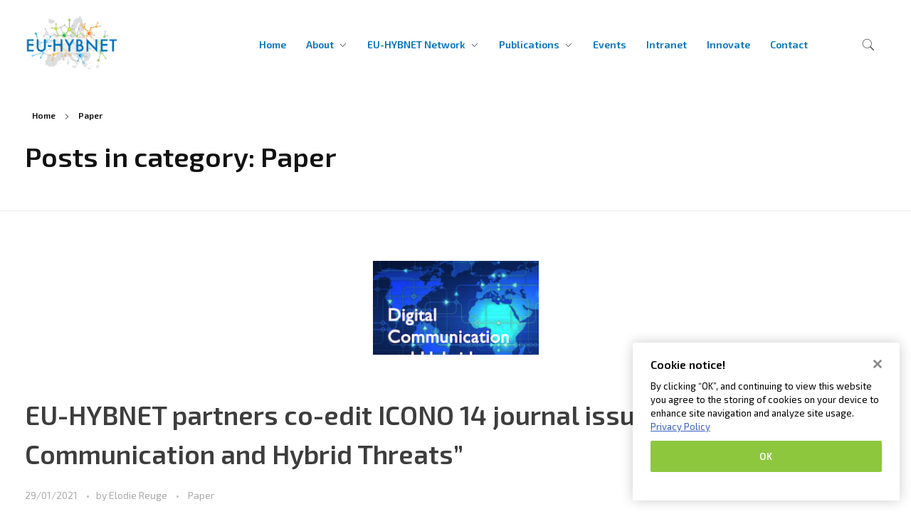

--- FILE ---
content_type: text/html; charset=UTF-8
request_url: https://euhybnet.eu/category/paper/
body_size: 30517
content:
<!DOCTYPE html>
<!--[if IE 9 ]>   <html class="no-js oldie ie9 ie" lang="en-US" > <![endif]-->
<!--[if (gt IE 9)|!(IE)]><!--> <html class="no-js" lang="en-US" > <!--<![endif]-->
<head>
        <meta charset="UTF-8" >
        <meta http-equiv="X-UA-Compatible" content="IE=edge">
        <!-- devices setting -->
        <meta name="viewport"   content="initial-scale=1,user-scalable=no,width=device-width">

<!-- outputs by wp_head -->
<title>Paper &#8211; EU-HYBNET</title>
<meta name='robots' content='max-image-preview:large' />
	<style>img:is([sizes="auto" i], [sizes^="auto," i]) { contain-intrinsic-size: 3000px 1500px }</style>
	<!-- CookiePro Cookies Consent Notice start for euhybnet.eu -->

<script src="https://cookie-cdn.cookiepro.com/scripttemplates/otSDKStub.js"  type="text/javascript" charset="UTF-8" data-domain-script="0a455dc6-4a2c-4041-bb2b-3b6b6d15cf1c" ></script>
<script type="text/javascript">
function OptanonWrapper() { }
</script>
<!-- CookiePro Cookies Consent Notice end for euhybnet.eu --><link rel='dns-prefetch' href='//fonts.googleapis.com' />
<script>
window._wpemojiSettings = {"baseUrl":"https:\/\/s.w.org\/images\/core\/emoji\/16.0.1\/72x72\/","ext":".png","svgUrl":"https:\/\/s.w.org\/images\/core\/emoji\/16.0.1\/svg\/","svgExt":".svg","source":{"concatemoji":"https:\/\/euhybnet.eu\/wp-includes\/js\/wp-emoji-release.min.js?ver=6.8.3"}};
/*! This file is auto-generated */
!function(s,n){var o,i,e;function c(e){try{var t={supportTests:e,timestamp:(new Date).valueOf()};sessionStorage.setItem(o,JSON.stringify(t))}catch(e){}}function p(e,t,n){e.clearRect(0,0,e.canvas.width,e.canvas.height),e.fillText(t,0,0);var t=new Uint32Array(e.getImageData(0,0,e.canvas.width,e.canvas.height).data),a=(e.clearRect(0,0,e.canvas.width,e.canvas.height),e.fillText(n,0,0),new Uint32Array(e.getImageData(0,0,e.canvas.width,e.canvas.height).data));return t.every(function(e,t){return e===a[t]})}function u(e,t){e.clearRect(0,0,e.canvas.width,e.canvas.height),e.fillText(t,0,0);for(var n=e.getImageData(16,16,1,1),a=0;a<n.data.length;a++)if(0!==n.data[a])return!1;return!0}function f(e,t,n,a){switch(t){case"flag":return n(e,"\ud83c\udff3\ufe0f\u200d\u26a7\ufe0f","\ud83c\udff3\ufe0f\u200b\u26a7\ufe0f")?!1:!n(e,"\ud83c\udde8\ud83c\uddf6","\ud83c\udde8\u200b\ud83c\uddf6")&&!n(e,"\ud83c\udff4\udb40\udc67\udb40\udc62\udb40\udc65\udb40\udc6e\udb40\udc67\udb40\udc7f","\ud83c\udff4\u200b\udb40\udc67\u200b\udb40\udc62\u200b\udb40\udc65\u200b\udb40\udc6e\u200b\udb40\udc67\u200b\udb40\udc7f");case"emoji":return!a(e,"\ud83e\udedf")}return!1}function g(e,t,n,a){var r="undefined"!=typeof WorkerGlobalScope&&self instanceof WorkerGlobalScope?new OffscreenCanvas(300,150):s.createElement("canvas"),o=r.getContext("2d",{willReadFrequently:!0}),i=(o.textBaseline="top",o.font="600 32px Arial",{});return e.forEach(function(e){i[e]=t(o,e,n,a)}),i}function t(e){var t=s.createElement("script");t.src=e,t.defer=!0,s.head.appendChild(t)}"undefined"!=typeof Promise&&(o="wpEmojiSettingsSupports",i=["flag","emoji"],n.supports={everything:!0,everythingExceptFlag:!0},e=new Promise(function(e){s.addEventListener("DOMContentLoaded",e,{once:!0})}),new Promise(function(t){var n=function(){try{var e=JSON.parse(sessionStorage.getItem(o));if("object"==typeof e&&"number"==typeof e.timestamp&&(new Date).valueOf()<e.timestamp+604800&&"object"==typeof e.supportTests)return e.supportTests}catch(e){}return null}();if(!n){if("undefined"!=typeof Worker&&"undefined"!=typeof OffscreenCanvas&&"undefined"!=typeof URL&&URL.createObjectURL&&"undefined"!=typeof Blob)try{var e="postMessage("+g.toString()+"("+[JSON.stringify(i),f.toString(),p.toString(),u.toString()].join(",")+"));",a=new Blob([e],{type:"text/javascript"}),r=new Worker(URL.createObjectURL(a),{name:"wpTestEmojiSupports"});return void(r.onmessage=function(e){c(n=e.data),r.terminate(),t(n)})}catch(e){}c(n=g(i,f,p,u))}t(n)}).then(function(e){for(var t in e)n.supports[t]=e[t],n.supports.everything=n.supports.everything&&n.supports[t],"flag"!==t&&(n.supports.everythingExceptFlag=n.supports.everythingExceptFlag&&n.supports[t]);n.supports.everythingExceptFlag=n.supports.everythingExceptFlag&&!n.supports.flag,n.DOMReady=!1,n.readyCallback=function(){n.DOMReady=!0}}).then(function(){return e}).then(function(){var e;n.supports.everything||(n.readyCallback(),(e=n.source||{}).concatemoji?t(e.concatemoji):e.wpemoji&&e.twemoji&&(t(e.twemoji),t(e.wpemoji)))}))}((window,document),window._wpemojiSettings);
</script>
<link rel='stylesheet' id='mec-select2-style-css' href='https://euhybnet.eu/wp-content/plugins/modern-events-calendar-lite/assets/packages/select2/select2.min.css?ver=6.5.4' media='all' />
<link rel='stylesheet' id='mec-font-icons-css' href='https://euhybnet.eu/wp-content/plugins/modern-events-calendar-lite/assets/css/iconfonts.css?ver=6.8.3' media='all' />
<link rel='stylesheet' id='mec-frontend-style-css' href='https://euhybnet.eu/wp-content/plugins/modern-events-calendar-lite/assets/css/frontend.min.css?ver=6.5.4' media='all' />
<link rel='stylesheet' id='mec-tooltip-style-css' href='https://euhybnet.eu/wp-content/plugins/modern-events-calendar-lite/assets/packages/tooltip/tooltip.css?ver=6.8.3' media='all' />
<link rel='stylesheet' id='mec-tooltip-shadow-style-css' href='https://euhybnet.eu/wp-content/plugins/modern-events-calendar-lite/assets/packages/tooltip/tooltipster-sideTip-shadow.min.css?ver=6.8.3' media='all' />
<link rel='stylesheet' id='featherlight-css' href='https://euhybnet.eu/wp-content/plugins/modern-events-calendar-lite/assets/packages/featherlight/featherlight.css?ver=6.8.3' media='all' />
<link rel='stylesheet' id='mec-lity-style-css' href='https://euhybnet.eu/wp-content/plugins/modern-events-calendar-lite/assets/packages/lity/lity.min.css?ver=6.8.3' media='all' />
<link rel='stylesheet' id='mec-general-calendar-style-css' href='https://euhybnet.eu/wp-content/plugins/modern-events-calendar-lite/assets/css/mec-general-calendar.css?ver=6.8.3' media='all' />
<style id='wp-emoji-styles-inline-css'>

	img.wp-smiley, img.emoji {
		display: inline !important;
		border: none !important;
		box-shadow: none !important;
		height: 1em !important;
		width: 1em !important;
		margin: 0 0.07em !important;
		vertical-align: -0.1em !important;
		background: none !important;
		padding: 0 !important;
	}
</style>
<link rel='stylesheet' id='wp-block-library-css' href='https://euhybnet.eu/wp-includes/css/dist/block-library/style.min.css?ver=6.8.3' media='all' />
<style id='classic-theme-styles-inline-css'>
/*! This file is auto-generated */
.wp-block-button__link{color:#fff;background-color:#32373c;border-radius:9999px;box-shadow:none;text-decoration:none;padding:calc(.667em + 2px) calc(1.333em + 2px);font-size:1.125em}.wp-block-file__button{background:#32373c;color:#fff;text-decoration:none}
</style>
<style id='global-styles-inline-css'>
:root{--wp--preset--aspect-ratio--square: 1;--wp--preset--aspect-ratio--4-3: 4/3;--wp--preset--aspect-ratio--3-4: 3/4;--wp--preset--aspect-ratio--3-2: 3/2;--wp--preset--aspect-ratio--2-3: 2/3;--wp--preset--aspect-ratio--16-9: 16/9;--wp--preset--aspect-ratio--9-16: 9/16;--wp--preset--color--black: #000000;--wp--preset--color--cyan-bluish-gray: #abb8c3;--wp--preset--color--white: #ffffff;--wp--preset--color--pale-pink: #f78da7;--wp--preset--color--vivid-red: #cf2e2e;--wp--preset--color--luminous-vivid-orange: #ff6900;--wp--preset--color--luminous-vivid-amber: #fcb900;--wp--preset--color--light-green-cyan: #7bdcb5;--wp--preset--color--vivid-green-cyan: #00d084;--wp--preset--color--pale-cyan-blue: #8ed1fc;--wp--preset--color--vivid-cyan-blue: #0693e3;--wp--preset--color--vivid-purple: #9b51e0;--wp--preset--gradient--vivid-cyan-blue-to-vivid-purple: linear-gradient(135deg,rgba(6,147,227,1) 0%,rgb(155,81,224) 100%);--wp--preset--gradient--light-green-cyan-to-vivid-green-cyan: linear-gradient(135deg,rgb(122,220,180) 0%,rgb(0,208,130) 100%);--wp--preset--gradient--luminous-vivid-amber-to-luminous-vivid-orange: linear-gradient(135deg,rgba(252,185,0,1) 0%,rgba(255,105,0,1) 100%);--wp--preset--gradient--luminous-vivid-orange-to-vivid-red: linear-gradient(135deg,rgba(255,105,0,1) 0%,rgb(207,46,46) 100%);--wp--preset--gradient--very-light-gray-to-cyan-bluish-gray: linear-gradient(135deg,rgb(238,238,238) 0%,rgb(169,184,195) 100%);--wp--preset--gradient--cool-to-warm-spectrum: linear-gradient(135deg,rgb(74,234,220) 0%,rgb(151,120,209) 20%,rgb(207,42,186) 40%,rgb(238,44,130) 60%,rgb(251,105,98) 80%,rgb(254,248,76) 100%);--wp--preset--gradient--blush-light-purple: linear-gradient(135deg,rgb(255,206,236) 0%,rgb(152,150,240) 100%);--wp--preset--gradient--blush-bordeaux: linear-gradient(135deg,rgb(254,205,165) 0%,rgb(254,45,45) 50%,rgb(107,0,62) 100%);--wp--preset--gradient--luminous-dusk: linear-gradient(135deg,rgb(255,203,112) 0%,rgb(199,81,192) 50%,rgb(65,88,208) 100%);--wp--preset--gradient--pale-ocean: linear-gradient(135deg,rgb(255,245,203) 0%,rgb(182,227,212) 50%,rgb(51,167,181) 100%);--wp--preset--gradient--electric-grass: linear-gradient(135deg,rgb(202,248,128) 0%,rgb(113,206,126) 100%);--wp--preset--gradient--midnight: linear-gradient(135deg,rgb(2,3,129) 0%,rgb(40,116,252) 100%);--wp--preset--font-size--small: 13px;--wp--preset--font-size--medium: 20px;--wp--preset--font-size--large: 36px;--wp--preset--font-size--x-large: 42px;--wp--preset--spacing--20: 0.44rem;--wp--preset--spacing--30: 0.67rem;--wp--preset--spacing--40: 1rem;--wp--preset--spacing--50: 1.5rem;--wp--preset--spacing--60: 2.25rem;--wp--preset--spacing--70: 3.38rem;--wp--preset--spacing--80: 5.06rem;--wp--preset--shadow--natural: 6px 6px 9px rgba(0, 0, 0, 0.2);--wp--preset--shadow--deep: 12px 12px 50px rgba(0, 0, 0, 0.4);--wp--preset--shadow--sharp: 6px 6px 0px rgba(0, 0, 0, 0.2);--wp--preset--shadow--outlined: 6px 6px 0px -3px rgba(255, 255, 255, 1), 6px 6px rgba(0, 0, 0, 1);--wp--preset--shadow--crisp: 6px 6px 0px rgba(0, 0, 0, 1);}:where(.is-layout-flex){gap: 0.5em;}:where(.is-layout-grid){gap: 0.5em;}body .is-layout-flex{display: flex;}.is-layout-flex{flex-wrap: wrap;align-items: center;}.is-layout-flex > :is(*, div){margin: 0;}body .is-layout-grid{display: grid;}.is-layout-grid > :is(*, div){margin: 0;}:where(.wp-block-columns.is-layout-flex){gap: 2em;}:where(.wp-block-columns.is-layout-grid){gap: 2em;}:where(.wp-block-post-template.is-layout-flex){gap: 1.25em;}:where(.wp-block-post-template.is-layout-grid){gap: 1.25em;}.has-black-color{color: var(--wp--preset--color--black) !important;}.has-cyan-bluish-gray-color{color: var(--wp--preset--color--cyan-bluish-gray) !important;}.has-white-color{color: var(--wp--preset--color--white) !important;}.has-pale-pink-color{color: var(--wp--preset--color--pale-pink) !important;}.has-vivid-red-color{color: var(--wp--preset--color--vivid-red) !important;}.has-luminous-vivid-orange-color{color: var(--wp--preset--color--luminous-vivid-orange) !important;}.has-luminous-vivid-amber-color{color: var(--wp--preset--color--luminous-vivid-amber) !important;}.has-light-green-cyan-color{color: var(--wp--preset--color--light-green-cyan) !important;}.has-vivid-green-cyan-color{color: var(--wp--preset--color--vivid-green-cyan) !important;}.has-pale-cyan-blue-color{color: var(--wp--preset--color--pale-cyan-blue) !important;}.has-vivid-cyan-blue-color{color: var(--wp--preset--color--vivid-cyan-blue) !important;}.has-vivid-purple-color{color: var(--wp--preset--color--vivid-purple) !important;}.has-black-background-color{background-color: var(--wp--preset--color--black) !important;}.has-cyan-bluish-gray-background-color{background-color: var(--wp--preset--color--cyan-bluish-gray) !important;}.has-white-background-color{background-color: var(--wp--preset--color--white) !important;}.has-pale-pink-background-color{background-color: var(--wp--preset--color--pale-pink) !important;}.has-vivid-red-background-color{background-color: var(--wp--preset--color--vivid-red) !important;}.has-luminous-vivid-orange-background-color{background-color: var(--wp--preset--color--luminous-vivid-orange) !important;}.has-luminous-vivid-amber-background-color{background-color: var(--wp--preset--color--luminous-vivid-amber) !important;}.has-light-green-cyan-background-color{background-color: var(--wp--preset--color--light-green-cyan) !important;}.has-vivid-green-cyan-background-color{background-color: var(--wp--preset--color--vivid-green-cyan) !important;}.has-pale-cyan-blue-background-color{background-color: var(--wp--preset--color--pale-cyan-blue) !important;}.has-vivid-cyan-blue-background-color{background-color: var(--wp--preset--color--vivid-cyan-blue) !important;}.has-vivid-purple-background-color{background-color: var(--wp--preset--color--vivid-purple) !important;}.has-black-border-color{border-color: var(--wp--preset--color--black) !important;}.has-cyan-bluish-gray-border-color{border-color: var(--wp--preset--color--cyan-bluish-gray) !important;}.has-white-border-color{border-color: var(--wp--preset--color--white) !important;}.has-pale-pink-border-color{border-color: var(--wp--preset--color--pale-pink) !important;}.has-vivid-red-border-color{border-color: var(--wp--preset--color--vivid-red) !important;}.has-luminous-vivid-orange-border-color{border-color: var(--wp--preset--color--luminous-vivid-orange) !important;}.has-luminous-vivid-amber-border-color{border-color: var(--wp--preset--color--luminous-vivid-amber) !important;}.has-light-green-cyan-border-color{border-color: var(--wp--preset--color--light-green-cyan) !important;}.has-vivid-green-cyan-border-color{border-color: var(--wp--preset--color--vivid-green-cyan) !important;}.has-pale-cyan-blue-border-color{border-color: var(--wp--preset--color--pale-cyan-blue) !important;}.has-vivid-cyan-blue-border-color{border-color: var(--wp--preset--color--vivid-cyan-blue) !important;}.has-vivid-purple-border-color{border-color: var(--wp--preset--color--vivid-purple) !important;}.has-vivid-cyan-blue-to-vivid-purple-gradient-background{background: var(--wp--preset--gradient--vivid-cyan-blue-to-vivid-purple) !important;}.has-light-green-cyan-to-vivid-green-cyan-gradient-background{background: var(--wp--preset--gradient--light-green-cyan-to-vivid-green-cyan) !important;}.has-luminous-vivid-amber-to-luminous-vivid-orange-gradient-background{background: var(--wp--preset--gradient--luminous-vivid-amber-to-luminous-vivid-orange) !important;}.has-luminous-vivid-orange-to-vivid-red-gradient-background{background: var(--wp--preset--gradient--luminous-vivid-orange-to-vivid-red) !important;}.has-very-light-gray-to-cyan-bluish-gray-gradient-background{background: var(--wp--preset--gradient--very-light-gray-to-cyan-bluish-gray) !important;}.has-cool-to-warm-spectrum-gradient-background{background: var(--wp--preset--gradient--cool-to-warm-spectrum) !important;}.has-blush-light-purple-gradient-background{background: var(--wp--preset--gradient--blush-light-purple) !important;}.has-blush-bordeaux-gradient-background{background: var(--wp--preset--gradient--blush-bordeaux) !important;}.has-luminous-dusk-gradient-background{background: var(--wp--preset--gradient--luminous-dusk) !important;}.has-pale-ocean-gradient-background{background: var(--wp--preset--gradient--pale-ocean) !important;}.has-electric-grass-gradient-background{background: var(--wp--preset--gradient--electric-grass) !important;}.has-midnight-gradient-background{background: var(--wp--preset--gradient--midnight) !important;}.has-small-font-size{font-size: var(--wp--preset--font-size--small) !important;}.has-medium-font-size{font-size: var(--wp--preset--font-size--medium) !important;}.has-large-font-size{font-size: var(--wp--preset--font-size--large) !important;}.has-x-large-font-size{font-size: var(--wp--preset--font-size--x-large) !important;}
:where(.wp-block-post-template.is-layout-flex){gap: 1.25em;}:where(.wp-block-post-template.is-layout-grid){gap: 1.25em;}
:where(.wp-block-columns.is-layout-flex){gap: 2em;}:where(.wp-block-columns.is-layout-grid){gap: 2em;}
:root :where(.wp-block-pullquote){font-size: 1.5em;line-height: 1.6;}
</style>
<link rel='stylesheet' id='auxin-news-main-css' href='https://euhybnet.eu/wp-content/themes/phlox-pro/css/news.css?ver=1.6.7' media='all' />
<link rel='stylesheet' id='contact-form-7-css' href='https://euhybnet.eu/wp-content/plugins/contact-form-7/includes/css/styles.css?ver=6.1.3' media='all' />
<link rel='stylesheet' id='tp_twitter_plugin_css-css' href='https://euhybnet.eu/wp-content/plugins/recent-tweets-widget/tp_twitter_plugin.css?ver=1.0' media='screen' />
<link rel='stylesheet' id='auxin-base-css' href='https://euhybnet.eu/wp-content/themes/phlox-pro/css/base.css?ver=5.17.7' media='all' />
<link rel='stylesheet' id='auxin-front-icon-css' href='https://euhybnet.eu/wp-content/themes/phlox-pro/css/auxin-icon.css?ver=5.17.7' media='all' />
<link rel='stylesheet' id='auxin-main-css' href='https://euhybnet.eu/wp-content/themes/phlox-pro/css/main.css?ver=5.17.7' media='all' />
<link rel='stylesheet' id='directorist-openstreet-map-leaflet-css' href='https://euhybnet.eu/wp-content/plugins/directorist/assets/vendor-css/openstreet-map/leaflet.min.css?ver=7.12.5' media='all' />
<link rel='stylesheet' id='directorist-openstreet-map-openstreet-css' href='https://euhybnet.eu/wp-content/plugins/directorist/assets/vendor-css/openstreet-map/openstreet.min.css?ver=7.12.5' media='all' />
<link rel='stylesheet' id='directorist-main-style-css' href='https://euhybnet.eu/wp-content/plugins/directorist/assets/css/public-main.min.css?ver=7.12.5' media='all' />
<style id='directorist-main-style-inline-css'>
.pricing .price_action .price_action--btn,#directorist.atbd_wrapper .btn-primary,.default-ad-search .submit_btn .btn-default,.atbd_content_active #directorist.atbd_wrapper.dashboard_area .user_pro_img_area .user_img .choose_btn #upload_pro_pic,#directorist.atbd_wrapper .at-modal .at-modal-close,.atbdp_login_form_shortcode #loginform p input[type=submit],.atbd_manage_fees_wrapper .table tr .action p .btn-block,#directorist.atbd_wrapper #atbdp-checkout-form #atbdp_checkout_submit_btn,#directorist.atbd_wrapper .ezmu__btn,.default-ad-search .submit_btn .btn-primary,.directorist-btn.directorist-btn-primary,.directorist-content-active .widget.atbd_widget .directorist .btn,.directorist-btn.directorist-btn-dark,.atbd-add-payment-method form .atbd-save-card,#bhCopyTime,#bhAddNew,.bdb-select-hours .bdb-remove,.directorist-form-image-upload-field .ezmu__btn.ezmu__input-label,.directorist-content-active .widget.atbd_widget .atbd_author_info_widget .btn{color:#fff!important}.pricing .price_action .price_action--btn:hover,#directorist.atbd_wrapper .btn-primary:hover,.default-ad-search .submit_btn .btn-default:hover,.atbd_content_active #directorist.atbd_wrapper.dashboard_area .user_pro_img_area .user_img .choose_btn #upload_pro_pic:hover,#directorist.atbd_wrapper .at-modal .at-modal-close:hover,.atbdp_login_form_shortcode #loginform p input[type=submit]:hover,.atbd_manage_fees_wrapper .table tr .action p .btn-block:hover,#directorist.atbd_wrapper #atbdp-checkout-form #atbdp_checkout_submit_btn:hover,#directorist.atbd_wrapper .ezmu__btn:hover,.default-ad-search .submit_btn .btn-primary:hover,.directorist-btn.directorist-btn-primary:hover,.directorist-content-active .widget.atbd_widget .directorist .btn:hover,.directorist-btn.directorist-btn-dark:hover,.atbd-add-payment-method form .atbd-save-card:hover,#bhCopyTime:hover,#bhAddNew:hover,.bdb-select-hours .bdb-remove:hover,.directorist-form-image-upload-field .ezmu__btn.ezmu__input-label:hover,.directorist-content-active .widget.atbd_widget .atbd_author_info_widget .btn:hover{color:#fff!important}.pricing .price_action .price_action--btn,#directorist.atbd_wrapper .btn-primary,.default-ad-search .submit_btn .btn-default,.atbd_content_active #directorist.atbd_wrapper.dashboard_area .user_pro_img_area .user_img .choose_btn #upload_pro_pic,#directorist.atbd_wrapper .at-modal .at-modal-close,.atbdp_login_form_shortcode #loginform p input[type=submit],.atbd_manage_fees_wrapper .table tr .action p .btn-block,#directorist.atbd_wrapper #atbdp-checkout-form #atbdp_checkout_submit_btn,#directorist.atbd_wrapper .ezmu__btn,.default-ad-search .submit_btn .btn-primary,.directorist-btn.directorist-btn-primary,.directorist-content-active .widget.atbd_widget .directorist .btn,.directorist-btn.directorist-btn-dark,.atbd-add-payment-method form .atbd-save-card,#bhCopyTime,#bhAddNew,.bdb-select-hours .bdb-remove,.directorist-form-image-upload-field .ezmu__btn.ezmu__input-label,.directorist-content-active .widget.atbd_widget .atbd_author_info_widget .btn{background:#444752!important}.pricing .price_action .price_action--btn:hover,#directorist.atbd_wrapper .btn-primary:hover,#directorist.atbd_wrapper .at-modal .at-modal-close:hover,.default-ad-search .submit_btn .btn-default:hover,.atbd_content_active #directorist.atbd_wrapper.dashboard_area .user_pro_img_area .user_img .choose_btn #upload_pro_pic:hover,.atbdp_login_form_shortcode #loginform p input[type=submit]:hover,#directorist.atbd_wrapper .ezmu__btn:hover,.default-ad-search .submit_btn .btn-primary:hover,.directorist-btn.directorist-btn-primary:hover,.directorist-content-active .widget.atbd_widget .directorist .btn:hover,.directorist-btn.directorist-btn-dark:hover,.atbd-add-payment-method form .atbd-save-card:hover,#bhCopyTime:hover,#bhAddNew:hover,.bdb-select-hours .bdb-remove:hover,.directorist-form-image-upload-field .ezmu__btn.ezmu__input-label:hover,.directorist-content-active .widget.atbd_widget .atbd_author_info_widget .btn:hover{background:#222!important}#directorist.atbd_wrapper .btn-primary,.default-ad-search .submit_btn .btn-default,.atbdp_login_form_shortcode #loginform p input[type=submit],.default-ad-search .submit_btn .btn-primary,.directorist-btn.directorist-btn-primary,.directorist-content-active .widget.atbd_widget .directorist .btn,.atbd-add-payment-method form .atbd-save-card,.directorist-content-active .widget.atbd_widget .atbd_author_info_widget .btn{border-color:#444752!important}#directorist.atbd_wrapper .btn-primary:hover,.default-ad-search .submit_btn .btn-default:hover,.atbdp_login_form_shortcode #loginform p input[type=submit]:hover,.default-ad-search .submit_btn .btn-primary:hover,.directorist-btn.directorist-btn-primary:hover,.directorist-content-active .widget.atbd_widget .directorist .btn:hover,.atbd-add-payment-method form .atbd-save-card:hover,.directorist-content-active .widget.atbd_widget .atbd_author_info_widget .btn:hover{border-color:#222!important}#directorist.atbd_wrapper .btn-secondary,.directorist-btn.directorist-btn-secondary{color:#fff!important}#directorist.atbd_wrapper .btn-secondary:hover,.directorist-btn.directorist-btn-secondary:hover{color:#fff!important}#directorist.atbd_wrapper .btn-secondary,.directorist-btn.directorist-btn-secondary{background:#122069!important}#directorist.atbd_wrapper .btn-secondary:hover,.directorist-btn.directorist-btn-secondary:hover{background:#131469!important}#directorist.atbd_wrapper .btn-secondary,.directorist-btn.directorist-btn-secondary{border-color:#131469!important}#directorist.atbd_wrapper .btn-secondary:hover,.directorist-btn.directorist-btn-secondary:hover{border-color:#131469!important}#directorist.atbd_wrapper .btn-danger,.atbd_content_active #directorist.atbd_wrapper.dashboard_area .user_pro_img_area .user_img #remove_pro_pic,.sweet-alert button.confirm,.directorist-form-social-fields__remove,.directorist-btn.directorist-btn-danger{color:#fff!important}#directorist.atbd_wrapper .btn-danger:hover,.atbd_content_active #directorist.atbd_wrapper.dashboard_area .user_pro_img_area .user_img #remove_pro_pic,.sweet-alert button.confirm:hover,.directorist-form-social-fields__remove:hover,.directorist-btn.directorist-btn-danger:hover{color:#fff!important}#directorist.atbd_wrapper .btn-danger,.atbd_content_active #directorist.atbd_wrapper.dashboard_area .user_pro_img_area .user_img #remove_pro_pic,.sweet-alert button.confirm,.directorist-form-social-fields__remove,.directorist-btn.directorist-btn-danger{background:#e23636!important}#directorist.atbd_wrapper .btn-danger:hover,.atbd_content_active #directorist.atbd_wrapper.dashboard_area .user_pro_img_area .user_img #remove_pro_pic:hover,.sweet-alert button.confirm:hover,.directorist-form-social-fields__remove:hover,.directorist-btn.directorist-btn-danger:hover{background:#c5001e!important}#directorist.atbd_wrapper .btn-danger,.directorist-btn.directorist-btn-danger{border-color:#e23636!important}#directorist.atbd_wrapper .btn-danger:hover,.directorist-btn.directorist-btn-danger:hover{border-color:#c5001e!important}#directorist.atbd_wrapper .btn-success{color:#fff!important}#directorist.atbd_wrapper .btn-success:hover{color:#fff!important}#directorist.atbd_wrapper .btn-success{background:#32cc6f!important}#directorist.atbd_wrapper .btn-success:hover{background:#2ba251!important}#directorist.atbd_wrapper .btn-success{border-color:#32cc6f!important}#directorist.atbd_wrapper .btn-success:hover{border-color:#2ba251!important}.atbd_content_active #directorist.atbd_wrapper .atbd_submit_btn_wrapper .more-filter,#directorist.atbd_wrapper .btn-outline-primary,.atbd_dropdown .atbd_dropdown-toggle,.directorist-btn.directorist-btn-outline-dark,.directorist-btn.directorist-btn-outline-primary{color:#444752!important}.atbd_content_active #directorist.atbd_wrapper .atbd_submit_btn_wrapper .more-filter:hover,#directorist.atbd_wrapper .btn-outline-primary:hover,.atbd_dropdown .atbd_dropdown-toggle:hover,.directorist-btn.directorist-btn-outline-dark:hover,.directorist-btn.directorist-btn-outline-primary:hover{color:#444752!important}.atbd_content_active #directorist.atbd_wrapper .atbd_submit_btn_wrapper .more-filter,#directorist.atbd_wrapper .btn-outline-primary,.atbd_dropdown .atbd_dropdown-toggle,.directorist-btn.directorist-btn-outline-dark,.directorist-btn.directorist-btn-outline-primary{border:1px solid #444752!important}.atbd_dropdown .atbd_dropdown-toggle .atbd_drop-caret:before{border-left:1px solid #444752!important;border-bottom:1px solid #444752!important}.atbd_content_active #directorist.atbd_wrapper .atbd_submit_btn_wrapper .more-filter:hover,#directorist.atbd_wrapper .btn-outline-primary:hover,.atbd_dropdown .atbd_dropdown-toggle:hover,.directorist-btn.directorist-btn-outline-dark:hover,.directorist-btn.directorist-btn-outline-primary:hover{border-color:#9299b8!important}.atbd_dropdown .atbd_dropdown-toggle:hover .atbd_drop-caret:before{border-left-color:#9299b8!important;border-bottom-color:#9299b8!important}.atbd_content_active #directorist.atbd_wrapper .atbd_submit_btn_wrapper .more-filter,#directorist.atbd_wrapper .btn-outline-primary,.atbd_dropdown .atbd_dropdown-toggle,.directorist-btn.directorist-btn-outline-dark,.directorist-btn.directorist-btn-outline-primary{background:#fff!important}.atbd_content_active #directorist.atbd_wrapper .atbd_submit_btn_wrapper .more-filter:hover,#directorist.atbd_wrapper .btn-outline-primary:hover,.atbd_dropdown .atbd_dropdown-toggle:hover,.directorist-btn.directorist-btn-outline-dark:hover,.directorist-btn.directorist-btn-outline-primary:hover{background:#fff!important}.atbdp_float_none .btn.btn-outline-light,.atbd_content_active #directorist.atbd_wrapper .atbd_content_module__tittle_area .atbd_listing_action_area .atbd_action,.atbd_content_active #directorist.atbd_wrapper .atbd_content_module__tittle_area .atbd_listing_action_area .atbd_action a,.directorist-signle-listing-top__btn-edit.directorist-btn.directorist-btn-outline-light{color:#444752!important}.atbdp_float_none .btn.btn-outline-light:hover,.atbd_content_active #directorist.atbd_wrapper .atbd_content_module__tittle_area .atbd_listing_action_area .atbd_action:hover,.atbd_content_active #directorist.atbd_wrapper .atbd_content_module__tittle_area .atbd_listing_action_area .atbd_action a:hover,.directorist-signle-listing-top__btn-edit.directorist-btn.directorist-btn-outline-light:hover{color:#fff!important}.atbdp_float_none .btn.btn-outline-light,.atbd_content_active #directorist.atbd_wrapper .atbd_content_module__tittle_area .atbd_listing_action_area .atbd_action,.directorist-signle-listing-top__btn-edit.directorist-btn.directorist-btn-outline-light{border:1px solid #e3e6ef!important}.atbdp_float_none .btn.btn-outline-light:hover,.atbd_content_active #directorist.atbd_wrapper .atbd_content_module__tittle_area .atbd_listing_action_area .atbd_action:hover,.directorist-signle-listing-top__btn-edit.directorist-btn.directorist-btn-outline-light:hover{border-color:#444752!important}.atbdp_float_none .btn.btn-outline-light,.atbd_content_active #directorist.atbd_wrapper .atbd_content_module__tittle_area .atbd_listing_action_area .atbd_action,.directorist-signle-listing-top__btn-edit.directorist-btn.directorist-btn-outline-light{background:#fff!important}.atbdp_float_none .btn.btn-outline-light:hover,.atbd_content_active #directorist.atbd_wrapper .atbd_content_module__tittle_area .atbd_listing_action_area .atbd_action:hover,.directorist-signle-listing-top__btn-edit.directorist-btn.directorist-btn-outline-light:hover{background:#444752!important}#directorist.atbd_wrapper .btn-outline-danger{color:#e23636!important}#directorist.atbd_wrapper .btn-outline-danger:hover{color:#fff!important}#directorist.atbd_wrapper .btn-outline-danger{border:1px solid #e23636!important}#directorist.atbd_wrapper .btn-outline-danger:hover{border-color:#e23636!important}#directorist.atbd_wrapper .btn-outline-danger{background:#fff!important}#directorist.atbd_wrapper .btn-outline-danger:hover{background:#e23636!important}.directorist-btn.directorist-btn-lighter{color:#1A1B29!important}.directorist-btn.directorist-btn-lighter:hover{color:#1A1B29!important}.directorist-btn.directorist-btn-lighter{border:1px solid #F6F7F9!important}.directorist-btn.directorist-btn-lighter:hover{border-color:#F6F7F9!important}.directorist-btn.directorist-btn-lighter{background:#F6F7F9!important}.directorist-btn.directorist-btn-lighter:hover{background:#1A1B29!important}.atbd_bg-success,.atbd_content_active #directorist.atbd_wrapper .atbd_badge.atbd_badge_open,.atbd_content_active .widget.atbd_widget[id^=bd] .atbd_badge.atbd_badge_open,.atbd_content_active .widget.atbd_widget[id^=dcl] .atbd_badge.atbd_badge_open,.atbd_content_active #directorist.atbd_wrapper .widget.atbd_widget .atbd_badge.atbd_badge_open,.directorist-badge-open,.directorist-badge.directorist-badge-success{background:#32cc6f!important}.atbd_bg-danger,.atbd_content_active #directorist.atbd_wrapper .atbd_give_review_area #atbd_up_preview .atbd_up_prev .rmrf:hover,.atbd_content_active #directorist.atbd_wrapper .atbd_badge.atbd_badge_close,.atbd_content_active .widget.atbd_widget[id^=bd] .atbd_badge.atbd_badge_close,.atbd_content_active .widget.atbd_widget[id^=dcl] .atbd_badge.atbd_badge_close,.atbd_content_active #directorist.atbd_wrapper .widget.atbd_widget .atbd_badge.atbd_badge_close,.directorist-badge.directorist-badge-danger,.directorist-listing-single .directorist-badge.directorist-badge-closejhg{background:#e23636!important}.atbd_bg-badge-feature,.atbd_content_active #directorist.atbd_wrapper .atbd_badge.atbd_badge_featured,.atbd_content_active .widget.atbd_widget[id^=bd] .atbd_badge.atbd_badge_featured,.atbd_content_active .widget.atbd_widget[id^=dcl] .atbd_badge.atbd_badge_featured,.atbd_content_active #directorist.atbd_wrapper .widget.atbd_widget .atbd_badge.atbd_badge_featured,.directorist-listing-single .directorist-badge.directorist-badge-featured{background:#fa8b0c!important}.atbd_bg-badge-popular,.atbd_content_active #directorist.atbd_wrapper .atbd_badge.atbd_badge_popular,.atbd_content_active .widget.atbd_widget[id^=bd] .atbd_badge.atbd_badge_popular,.atbd_content_active .widget.atbd_widget[id^=dcl] .atbd_badge.atbd_badge_popular,.atbd_content_active #directorist.atbd_wrapper .widget.atbd_widget .atbd_badge.atbd_badge_popular,.directorist-listing-single .directorist-badge.directorist-badge-popular{background:#f51957!important}.atbd_content_active #directorist.atbd_wrapper .atbd_badge.atbd_badge_new,.directorist-listing-single .directorist-badge.directorist-badge-new{background:#122069!important}.ads-advanced .price-frequency .pf-btn input:checked+span,.btn-checkbox label input:checked+span,.atbdpr-range .ui-slider-horizontal .ui-slider-range,.custom-control .custom-control-input:checked~.check--select,#directorist.atbd_wrapper .pagination .nav-links .current,.atbd_director_social_wrap a,.widget.atbd_widget[id^=bd] .atbd_author_info_widget .atbd_social_wrap p a,.widget.atbd_widget[id^=dcl] .atbd_author_info_widget .atbd_social_wrap p a,.directorist-mark-as-favorite__btn.directorist-added-to-favorite,.atbd_content_active #directorist.atbd_wrapper .widget.atbd_widget .atbdp-widget-categories>ul.atbdp_parent_category>li:hover>a span,.atbd_content_active #directorist.atbd_wrapper .widget.atbd_widget .atbdp.atbdp-widget-tags ul li a:hover{background:#444752!important}.ads-advanced .price-frequency .pf-btn input:checked+span,.btn-checkbox label input:checked+span,.directorist-content-active .directorist-type-nav__list .current .directorist-type-nav__link,.atbdpr-range .ui-slider-horizontal .ui-slider-handle,.custom-control .custom-control-input:checked~.check--select,.custom-control .custom-control-input:checked~.radio--select,#atpp-plan-change-modal .atm-contents-inner .dcl_pricing_plan input:checked+label:before,#dwpp-plan-renew-modal .atm-contents-inner .dcl_pricing_plan input:checked+label:before{border-color:#444752!important}.atbd_map_shape{background:#444752!important}.atbd_map_shape:before{border-top-color:#444752!important}.map-icon-label i,.atbd_map_shape>span{color:#444752!important}
</style>
<link rel='stylesheet' id='directorist-select2-style-css' href='https://euhybnet.eu/wp-content/plugins/directorist/assets/vendor-css/select2.min.css?ver=7.12.5' media='all' />
<link rel='stylesheet' id='directorist-ez-media-uploader-style-css' href='https://euhybnet.eu/wp-content/plugins/directorist/assets/vendor-css/ez-media-uploader.min.css?ver=7.12.5' media='all' />
<link rel='stylesheet' id='directorist-slick-style-css' href='https://euhybnet.eu/wp-content/plugins/directorist/assets/vendor-css/slick.min.css?ver=7.12.5' media='all' />
<link rel='stylesheet' id='directorist-sweetalert-style-css' href='https://euhybnet.eu/wp-content/plugins/directorist/assets/vendor-css/sweetalert.min.css?ver=7.12.5' media='all' />
<link rel='stylesheet' id='auxin-child-css' href='https://euhybnet.eu/wp-content/themes/phlox-pro-child/style.css?ver=5.17.7' media='all' />
<link rel='stylesheet' id='auxin-fonts-google-css' href='//fonts.googleapis.com/css?family=Exo+2%3A100%2C200%2C300%2Cregular%2C500%2C600%2C700%2C800%2C900%2C100italic%2C200italic%2C300italic%2Citalic%2C500italic%2C600italic%2C700italic%2C800italic%2C900italic&#038;ver=2.6' media='all' />
<link rel='stylesheet' id='auxin-custom-css' href='https://euhybnet.eu/wp-content/uploads/phlox-pro/custom.css?ver=2.6' media='all' />
<link rel='stylesheet' id='auxin-go-pricing-css' href='https://euhybnet.eu/wp-content/themes/phlox-pro/css/go-pricing.css?ver=5.17.7' media='all' />
<link rel='stylesheet' id='auxin-portfolio-css' href='https://euhybnet.eu/wp-content/themes/phlox-pro/css/portfolio.css?ver=2.3.12' media='all' />
<link rel='stylesheet' id='auxin-elementor-base-css' href='https://euhybnet.eu/wp-content/themes/phlox-pro/css/other/elementor.css?ver=5.17.7' media='all' />
<link rel='stylesheet' id='elementor-frontend-css' href='https://euhybnet.eu/wp-content/plugins/elementor/assets/css/frontend.min.css?ver=3.24.8' media='all' />
<link rel='stylesheet' id='elementor-post-118-css' href='https://euhybnet.eu/wp-content/uploads/elementor/css/post-118.css?ver=1746435212' media='all' />
<link rel='stylesheet' id='elementor-post-85-css' href='https://euhybnet.eu/wp-content/uploads/elementor/css/post-85.css?ver=1746435212' media='all' />
<link rel='stylesheet' id='widget-text-editor-css' href='https://euhybnet.eu/wp-content/plugins/elementor/assets/css/widget-text-editor.min.css?ver=3.24.8' media='all' />
<link rel='stylesheet' id='sib-front-css-css' href='https://euhybnet.eu/wp-content/plugins/mailin/css/mailin-front.css?ver=6.8.3' media='all' />
<script id="jquery-core-js-extra">
var directorist = {"nonce":"30a2b22a36","directorist_nonce":"b5f9aac212","ajax_nonce":"d30898be39","is_admin":"","ajaxurl":"https:\/\/euhybnet.eu\/wp-admin\/admin-ajax.php","assets_url":"https:\/\/euhybnet.eu\/wp-content\/plugins\/directorist\/assets\/","home_url":"https:\/\/euhybnet.eu","rest_url":"https:\/\/euhybnet.eu\/wp-json\/","nonceName":"atbdp_nonce_js","login_alert_message":"Sorry, you need to login first.","rtl":"false","warning":"WARNING!","success":"SUCCESS!","not_add_more_than_one":"You can not add more than one review. Refresh the page to edit or delete your review!,","duplicate_review_error":"Sorry! your review already in process.","review_success":"Reviews Saved Successfully!","review_approval_text":"We have received your review. It requires approval.","review_error":"Something went wrong. Check the form and try again!!!","review_loaded":"Reviews Loaded!","review_not_available":"NO MORE REVIEWS AVAILABLE!,","review_have_not_for_delete":"You do not have any review to delete. Refresh the page to submit new review!!!,","review_sure_msg":"Are you sure?","review_want_to_remove":"Do you really want to remove this review!","review_delete_msg":"Yes, Delete it!","review_cancel_btn_text":"Cancel","review_wrong_msg":"Something went wrong!, Try again","listing_remove_title":"Are you sure?","listing_remove_text":"Do you really want to delete this item?!","listing_remove_confirm_text":"Yes, Delete it!","listing_delete":"Deleted!!","listing_error_title":"ERROR!!","listing_error_text":"Something went wrong!!!, Try again","upload_pro_pic_title":"Select or Upload a profile picture","upload_pro_pic_text":"Use this Image","payNow":"Pay Now","completeSubmission":"Complete Submission","waiting_msg":"Sending the message, please wait...","plugin_url":"https:\/\/euhybnet.eu\/wp-content\/plugins\/directorist\/","currentDate":"29\/01\/2021","enable_reviewer_content":"1","add_listing_data":{"nonce":"30a2b22a36","ajaxurl":"https:\/\/euhybnet.eu\/wp-admin\/admin-ajax.php","nonceName":"atbdp_nonce_js","is_admin":false,"media_uploader":[{"element_id":"directorist-image-upload","meta_name":"listing_img","files_meta_name":"files_meta","error_msg":"Listing gallery has invalid files"}],"i18n_text":{"see_more_text":"See More","see_less_text":"See Less","confirmation_text":"Are you sure","ask_conf_sl_lnk_del_txt":"Do you really want to remove this Social Link!","ask_conf_faqs_del_txt":"Do you really want to remove this FAQ!","confirm_delete":"Yes, Delete it!","deleted":"Deleted!","max_location_creation":"","max_location_msg":"You can only use ","submission_wait_msg":"Please wait, your submission is being processed.","image_uploading_msg":"Please wait, your selected images being uploaded."},"create_new_tag":"","create_new_loc":"","create_new_cat":"","image_notice":"Sorry! You have crossed the maximum image limit"},"lazy_load_taxonomy_fields":"","current_page_id":"3062","icon_markup":"<i class=\"directorist-icon-mask ##CLASS##\" aria-hidden=\"true\" style=\"--directorist-icon: url(##URL##)\"><\/i>","script_debugging":"1","ajax_url":"https:\/\/euhybnet.eu\/wp-admin\/admin-ajax.php","redirect_url":"","loading_message":"Sending user info, please wait...","login_error_message":"Wrong username or password.","i18n_text":{"category_selection":"Select a category","location_selection":"Select a location","show_more":"Show More","show_less":"Show Less","added_favourite":"Added to favorite","please_login":"Please login first","select_listing_map":"openstreet","Miles":" Kilometers"},"args":{"directory_type_id":"","search_max_radius_distance":1000},"directory_type":"","directory_type_term_data":{"submission_form_fields":false,"search_form_fields":false},"miles":" Kilometers","default_val":"0","countryRestriction":"","restricted_countries":"","use_def_lat_long":"","ajaxnonce":"d30898be39"};
</script>
<script src="https://euhybnet.eu/wp-includes/js/jquery/jquery.min.js?ver=3.7.1" id="jquery-core-js"></script>
<script src="https://euhybnet.eu/wp-includes/js/jquery/jquery-migrate.min.js?ver=3.4.1" id="jquery-migrate-js"></script>
<script src="https://euhybnet.eu/wp-content/plugins/modern-events-calendar-lite/assets/js/mec-general-calendar.js?ver=6.5.4" id="mec-general-calendar-script-js"></script>
<script id="mec-frontend-script-js-extra">
var mecdata = {"day":"day","days":"days","hour":"hour","hours":"hours","minute":"minute","minutes":"minutes","second":"second","seconds":"seconds","elementor_edit_mode":"no","recapcha_key":"","ajax_url":"https:\/\/euhybnet.eu\/wp-admin\/admin-ajax.php","fes_nonce":"3013a3823d","current_year":"2026","current_month":"01","datepicker_format":"dd.mm.yy&d.m.Y"};
</script>
<script src="https://euhybnet.eu/wp-content/plugins/modern-events-calendar-lite/assets/js/frontend.js?ver=6.5.4" id="mec-frontend-script-js"></script>
<script src="https://euhybnet.eu/wp-content/plugins/modern-events-calendar-lite/assets/js/events.js?ver=6.5.4" id="mec-events-script-js"></script>
<script src="https://euhybnet.eu/wp-content/plugins/auxin-pro-tools/admin/assets/js/elementor/widgets.js?ver=1.9.7" id="auxin-elementor-pro-widgets-js"></script>
<script id="auxin-modernizr-js-extra">
var auxin = {"ajax_url":"https:\/\/euhybnet.eu\/wp-admin\/admin-ajax.php","is_rtl":"","is_reponsive":"1","is_framed":"","frame_width":"20","wpml_lang":"en","uploadbaseurl":"https:\/\/euhybnet.eu\/wp-content\/uploads","nonce":"b127f6db8b"};
</script>
<script id="auxin-modernizr-js-before">
/* < ![CDATA[ */
function auxinNS(n){for(var e=n.split("."),a=window,i="",r=e.length,t=0;r>t;t++)"window"!=e[t]&&(i=e[t],a[i]=a[i]||{},a=a[i]);return a;}
/* ]]> */
</script>
<script src="https://euhybnet.eu/wp-content/themes/phlox-pro/js/solo/modernizr-custom.min.js?ver=5.17.7" id="auxin-modernizr-js"></script>
<script id="sib-front-js-js-extra">
var sibErrMsg = {"invalidMail":"Please fill out valid email address","requiredField":"Please fill out required fields","invalidDateFormat":"Please fill out valid date format","invalidSMSFormat":"Please fill out valid phone number"};
var ajax_sib_front_object = {"ajax_url":"https:\/\/euhybnet.eu\/wp-admin\/admin-ajax.php","ajax_nonce":"81e05a59fc","flag_url":"https:\/\/euhybnet.eu\/wp-content\/plugins\/mailin\/img\/flags\/"};
</script>
<script src="https://euhybnet.eu/wp-content/plugins/mailin/js/mailin-front.js?ver=1763636940" id="sib-front-js-js"></script>
<link rel="https://api.w.org/" href="https://euhybnet.eu/wp-json/" /><link rel="alternate" title="JSON" type="application/json" href="https://euhybnet.eu/wp-json/wp/v2/categories/19" /><link rel="EditURI" type="application/rsd+xml" title="RSD" href="https://euhybnet.eu/xmlrpc.php?rsd" />
<meta name="generator" content="WordPress 6.8.3" />
<script>  jQuery(function () {
      var url = 'https://euhybnet.eu/wp-content/themes/phlox-pro-child/particles.min.js';
      jQuery.getScript(url, function() {
          particlesJS.load('particles-js', 'https://euhybnet.eu/wp-content/themes/phlox-pro-child/js/blue.json');
      });
  });   </script><script async src="https://www.googletagmanager.com/gtag/js?id=UA-174515114-1"></script><script>window.dataLayer = window.dataLayer || [];function gtag(){dataLayer.push(arguments);}gtag('js', new Date());gtag('config', 'UA-174515114-1');</script>
<!-- Chrome, Firefox OS and Opera -->
<meta name="theme-color" content="#26abe1" />
<!-- Windows Phone -->
<meta name="msapplication-navbutton-color" content="#26abe1" />
<!-- iOS Safari -->
<meta name="apple-mobile-web-app-capable" content="yes">
<meta name="apple-mobile-web-app-status-bar-style" content="black-translucent">

<meta name="generator" content="Elementor 3.24.8; settings: css_print_method-external, google_font-enabled, font_display-auto">
<style>.recentcomments a{display:inline !important;padding:0 !important;margin:0 !important;}</style>			<style>
				.e-con.e-parent:nth-of-type(n+4):not(.e-lazyloaded):not(.e-no-lazyload),
				.e-con.e-parent:nth-of-type(n+4):not(.e-lazyloaded):not(.e-no-lazyload) * {
					background-image: none !important;
				}
				@media screen and (max-height: 1024px) {
					.e-con.e-parent:nth-of-type(n+3):not(.e-lazyloaded):not(.e-no-lazyload),
					.e-con.e-parent:nth-of-type(n+3):not(.e-lazyloaded):not(.e-no-lazyload) * {
						background-image: none !important;
					}
				}
				@media screen and (max-height: 640px) {
					.e-con.e-parent:nth-of-type(n+2):not(.e-lazyloaded):not(.e-no-lazyload),
					.e-con.e-parent:nth-of-type(n+2):not(.e-lazyloaded):not(.e-no-lazyload) * {
						background-image: none !important;
					}
				}
			</style>
			<link rel="icon" href="https://euhybnet.eu/wp-content/uploads/2020/08/cropped-EU_HYBNET_favicon-32x32.png" sizes="32x32" />
<link rel="icon" href="https://euhybnet.eu/wp-content/uploads/2020/08/cropped-EU_HYBNET_favicon-192x192.png" sizes="192x192" />
<link rel="apple-touch-icon" href="https://euhybnet.eu/wp-content/uploads/2020/08/cropped-EU_HYBNET_favicon-180x180.png" />
<meta name="msapplication-TileImage" content="https://euhybnet.eu/wp-content/uploads/2020/08/cropped-EU_HYBNET_favicon-270x270.png" />
		<style id="wp-custom-css">
			.directorist-listing-details .directorist-listing-details__text p{
	color:black
}

/*fixed directorist hijacking link colors. Next directorist update remove this*/
.directorist-content-active a{
	color:#0072BB;
}

/* fix directorist overflowing links */
.directorist-listing-single .directorist-listing-single__info .directorist-listing-single__info--list ul li{
	overflow-wrap: anywhere;
}

.directorist-listing-single .directorist-listing-single__info .directorist-listing-single__info--top a, .directorist-listing-single .directorist-listing-single__info .directorist-listing-single__info--top span {
	word-break:inherit;
}

.aux-isotope-filters.aux-center + .aux-isotope-animated {height: auto !important;}
		</style>
		<style type="text/css">.mec-event-grid-minimal .mec-modal-booking-button:hover, .mec-events-timeline-wrap .mec-organizer-item a, .mec-events-timeline-wrap .mec-organizer-item:after, .mec-events-timeline-wrap .mec-shortcode-organizers i, .mec-timeline-event .mec-modal-booking-button, .mec-wrap .mec-map-lightbox-wp.mec-event-list-classic .mec-event-date, .mec-timetable-t2-col .mec-modal-booking-button:hover, .mec-event-container-classic .mec-modal-booking-button:hover, .mec-calendar-events-side .mec-modal-booking-button:hover, .mec-event-grid-yearly  .mec-modal-booking-button, .mec-events-agenda .mec-modal-booking-button, .mec-event-grid-simple .mec-modal-booking-button, .mec-event-list-minimal  .mec-modal-booking-button:hover, .mec-timeline-month-divider,  .mec-wrap.colorskin-custom .mec-totalcal-box .mec-totalcal-view span:hover,.mec-wrap.colorskin-custom .mec-calendar.mec-event-calendar-classic .mec-selected-day,.mec-wrap.colorskin-custom .mec-color, .mec-wrap.colorskin-custom .mec-event-sharing-wrap .mec-event-sharing > li:hover a, .mec-wrap.colorskin-custom .mec-color-hover:hover, .mec-wrap.colorskin-custom .mec-color-before *:before ,.mec-wrap.colorskin-custom .mec-widget .mec-event-grid-classic.owl-carousel .owl-nav i,.mec-wrap.colorskin-custom .mec-event-list-classic a.magicmore:hover,.mec-wrap.colorskin-custom .mec-event-grid-simple:hover .mec-event-title,.mec-wrap.colorskin-custom .mec-single-event .mec-event-meta dd.mec-events-event-categories:before,.mec-wrap.colorskin-custom .mec-single-event-date:before,.mec-wrap.colorskin-custom .mec-single-event-time:before,.mec-wrap.colorskin-custom .mec-events-meta-group.mec-events-meta-group-venue:before,.mec-wrap.colorskin-custom .mec-calendar .mec-calendar-side .mec-previous-month i,.mec-wrap.colorskin-custom .mec-calendar .mec-calendar-side .mec-next-month:hover,.mec-wrap.colorskin-custom .mec-calendar .mec-calendar-side .mec-previous-month:hover,.mec-wrap.colorskin-custom .mec-calendar .mec-calendar-side .mec-next-month:hover,.mec-wrap.colorskin-custom .mec-calendar.mec-event-calendar-classic dt.mec-selected-day:hover,.mec-wrap.colorskin-custom .mec-infowindow-wp h5 a:hover, .colorskin-custom .mec-events-meta-group-countdown .mec-end-counts h3,.mec-calendar .mec-calendar-side .mec-next-month i,.mec-wrap .mec-totalcal-box i,.mec-calendar .mec-event-article .mec-event-title a:hover,.mec-attendees-list-details .mec-attendee-profile-link a:hover,.mec-wrap.colorskin-custom .mec-next-event-details li i, .mec-next-event-details i:before, .mec-marker-infowindow-wp .mec-marker-infowindow-count, .mec-next-event-details a,.mec-wrap.colorskin-custom .mec-events-masonry-cats a.mec-masonry-cat-selected,.lity .mec-color,.lity .mec-color-before :before,.lity .mec-color-hover:hover,.lity .mec-wrap .mec-color,.lity .mec-wrap .mec-color-before :before,.lity .mec-wrap .mec-color-hover:hover,.leaflet-popup-content .mec-color,.leaflet-popup-content .mec-color-before :before,.leaflet-popup-content .mec-color-hover:hover,.leaflet-popup-content .mec-wrap .mec-color,.leaflet-popup-content .mec-wrap .mec-color-before :before,.leaflet-popup-content .mec-wrap .mec-color-hover:hover, .mec-calendar.mec-calendar-daily .mec-calendar-d-table .mec-daily-view-day.mec-daily-view-day-active.mec-color, .mec-map-boxshow div .mec-map-view-event-detail.mec-event-detail i,.mec-map-boxshow div .mec-map-view-event-detail.mec-event-detail:hover,.mec-map-boxshow .mec-color,.mec-map-boxshow .mec-color-before :before,.mec-map-boxshow .mec-color-hover:hover,.mec-map-boxshow .mec-wrap .mec-color,.mec-map-boxshow .mec-wrap .mec-color-before :before,.mec-map-boxshow .mec-wrap .mec-color-hover:hover, .mec-choosen-time-message, .mec-booking-calendar-month-navigation .mec-next-month:hover, .mec-booking-calendar-month-navigation .mec-previous-month:hover, .mec-yearly-view-wrap .mec-agenda-event-title a:hover, .mec-yearly-view-wrap .mec-yearly-title-sec .mec-next-year i, .mec-yearly-view-wrap .mec-yearly-title-sec .mec-previous-year i, .mec-yearly-view-wrap .mec-yearly-title-sec .mec-next-year:hover, .mec-yearly-view-wrap .mec-yearly-title-sec .mec-previous-year:hover, .mec-av-spot .mec-av-spot-head .mec-av-spot-box span, .mec-wrap.colorskin-custom .mec-calendar .mec-calendar-side .mec-previous-month:hover .mec-load-month-link, .mec-wrap.colorskin-custom .mec-calendar .mec-calendar-side .mec-next-month:hover .mec-load-month-link, .mec-yearly-view-wrap .mec-yearly-title-sec .mec-previous-year:hover .mec-load-month-link, .mec-yearly-view-wrap .mec-yearly-title-sec .mec-next-year:hover .mec-load-month-link, .mec-skin-list-events-container .mec-data-fields-tooltip .mec-data-fields-tooltip-box ul .mec-event-data-field-item a, .mec-booking-shortcode .mec-event-ticket-name, .mec-booking-shortcode .mec-event-ticket-price, .mec-booking-shortcode .mec-ticket-variation-name, .mec-booking-shortcode .mec-ticket-variation-price, .mec-booking-shortcode label, .mec-booking-shortcode .nice-select, .mec-booking-shortcode input, .mec-booking-shortcode span.mec-book-price-detail-description, .mec-booking-shortcode .mec-ticket-name, .mec-booking-shortcode label.wn-checkbox-label, .mec-wrap.mec-cart table tr td a {color: #26abe1}.mec-skin-carousel-container .mec-event-footer-carousel-type3 .mec-modal-booking-button:hover, .mec-wrap.colorskin-custom .mec-event-sharing .mec-event-share:hover .event-sharing-icon,.mec-wrap.colorskin-custom .mec-event-grid-clean .mec-event-date,.mec-wrap.colorskin-custom .mec-event-list-modern .mec-event-sharing > li:hover a i,.mec-wrap.colorskin-custom .mec-event-list-modern .mec-event-sharing .mec-event-share:hover .mec-event-sharing-icon,.mec-wrap.colorskin-custom .mec-event-list-modern .mec-event-sharing li:hover a i,.mec-wrap.colorskin-custom .mec-calendar:not(.mec-event-calendar-classic) .mec-selected-day,.mec-wrap.colorskin-custom .mec-calendar .mec-selected-day:hover,.mec-wrap.colorskin-custom .mec-calendar .mec-calendar-row  dt.mec-has-event:hover,.mec-wrap.colorskin-custom .mec-calendar .mec-has-event:after, .mec-wrap.colorskin-custom .mec-bg-color, .mec-wrap.colorskin-custom .mec-bg-color-hover:hover, .colorskin-custom .mec-event-sharing-wrap:hover > li, .mec-wrap.colorskin-custom .mec-totalcal-box .mec-totalcal-view span.mec-totalcalview-selected,.mec-wrap .flip-clock-wrapper ul li a div div.inn,.mec-wrap .mec-totalcal-box .mec-totalcal-view span.mec-totalcalview-selected,.event-carousel-type1-head .mec-event-date-carousel,.mec-event-countdown-style3 .mec-event-date,#wrap .mec-wrap article.mec-event-countdown-style1,.mec-event-countdown-style1 .mec-event-countdown-part3 a.mec-event-button,.mec-wrap .mec-event-countdown-style2,.mec-map-get-direction-btn-cnt input[type="submit"],.mec-booking button,span.mec-marker-wrap,.mec-wrap.colorskin-custom .mec-timeline-events-container .mec-timeline-event-date:before, .mec-has-event-for-booking.mec-active .mec-calendar-novel-selected-day, .mec-booking-tooltip.multiple-time .mec-booking-calendar-date.mec-active, .mec-booking-tooltip.multiple-time .mec-booking-calendar-date:hover, .mec-ongoing-normal-label, .mec-calendar .mec-has-event:after, .mec-event-list-modern .mec-event-sharing li:hover .telegram{background-color: #26abe1;}.mec-booking-tooltip.multiple-time .mec-booking-calendar-date:hover, .mec-calendar-day.mec-active .mec-booking-tooltip.multiple-time .mec-booking-calendar-date.mec-active{ background-color: #26abe1;}.mec-skin-carousel-container .mec-event-footer-carousel-type3 .mec-modal-booking-button:hover, .mec-timeline-month-divider, .mec-wrap.colorskin-custom .mec-single-event .mec-speakers-details ul li .mec-speaker-avatar a:hover img,.mec-wrap.colorskin-custom .mec-event-list-modern .mec-event-sharing > li:hover a i,.mec-wrap.colorskin-custom .mec-event-list-modern .mec-event-sharing .mec-event-share:hover .mec-event-sharing-icon,.mec-wrap.colorskin-custom .mec-event-list-standard .mec-month-divider span:before,.mec-wrap.colorskin-custom .mec-single-event .mec-social-single:before,.mec-wrap.colorskin-custom .mec-single-event .mec-frontbox-title:before,.mec-wrap.colorskin-custom .mec-calendar .mec-calendar-events-side .mec-table-side-day, .mec-wrap.colorskin-custom .mec-border-color, .mec-wrap.colorskin-custom .mec-border-color-hover:hover, .colorskin-custom .mec-single-event .mec-frontbox-title:before, .colorskin-custom .mec-single-event .mec-wrap-checkout h4:before, .colorskin-custom .mec-single-event .mec-events-meta-group-booking form > h4:before, .mec-wrap.colorskin-custom .mec-totalcal-box .mec-totalcal-view span.mec-totalcalview-selected,.mec-wrap .mec-totalcal-box .mec-totalcal-view span.mec-totalcalview-selected,.event-carousel-type1-head .mec-event-date-carousel:after,.mec-wrap.colorskin-custom .mec-events-masonry-cats a.mec-masonry-cat-selected, .mec-marker-infowindow-wp .mec-marker-infowindow-count, .mec-wrap.colorskin-custom .mec-events-masonry-cats a:hover, .mec-has-event-for-booking .mec-calendar-novel-selected-day, .mec-booking-tooltip.multiple-time .mec-booking-calendar-date.mec-active, .mec-booking-tooltip.multiple-time .mec-booking-calendar-date:hover, .mec-virtual-event-history h3:before, .mec-booking-tooltip.multiple-time .mec-booking-calendar-date:hover, .mec-calendar-day.mec-active .mec-booking-tooltip.multiple-time .mec-booking-calendar-date.mec-active, .mec-rsvp-form-box form > h4:before, .mec-wrap .mec-box-title::before, .mec-box-title::before  {border-color: #26abe1;}.mec-wrap.colorskin-custom .mec-event-countdown-style3 .mec-event-date:after,.mec-wrap.colorskin-custom .mec-month-divider span:before, .mec-calendar.mec-event-container-simple dl dt.mec-selected-day, .mec-calendar.mec-event-container-simple dl dt.mec-selected-day:hover{border-bottom-color:#26abe1;}.mec-wrap.colorskin-custom  article.mec-event-countdown-style1 .mec-event-countdown-part2:after{border-color: transparent transparent transparent #26abe1;}.mec-wrap.colorskin-custom .mec-box-shadow-color { box-shadow: 0 4px 22px -7px #26abe1;}.mec-events-timeline-wrap .mec-shortcode-organizers, .mec-timeline-event .mec-modal-booking-button, .mec-events-timeline-wrap:before, .mec-wrap.colorskin-custom .mec-timeline-event-local-time, .mec-wrap.colorskin-custom .mec-timeline-event-time ,.mec-wrap.colorskin-custom .mec-timeline-event-location,.mec-choosen-time-message { background: rgba(38,171,225,.11);}.mec-wrap.colorskin-custom .mec-timeline-events-container .mec-timeline-event-date:after{ background: rgba(38,171,225,.3);}.mec-booking-shortcode button { box-shadow: 0 2px 2px rgba(38 171 225 / 27%);}.mec-booking-shortcode button.mec-book-form-back-button{ background-color: rgba(38 171 225 / 40%);}.mec-events-meta-group-booking-shortcode{ background: rgba(38,171,225,.14);}.mec-booking-shortcode label.wn-checkbox-label, .mec-booking-shortcode .nice-select,.mec-booking-shortcode input, .mec-booking-shortcode .mec-book-form-gateway-label input[type=radio]:before, .mec-booking-shortcode input[type=radio]:checked:before, .mec-booking-shortcode ul.mec-book-price-details li, .mec-booking-shortcode ul.mec-book-price-details{ border-color: rgba(38 171 225 / 27%) !important;}.mec-booking-shortcode input::-webkit-input-placeholder,.mec-booking-shortcode textarea::-webkit-input-placeholder{color: #26abe1}.mec-booking-shortcode input::-moz-placeholder,.mec-booking-shortcode textarea::-moz-placeholder{color: #26abe1}.mec-booking-shortcode input:-ms-input-placeholder,.mec-booking-shortcode textarea:-ms-input-placeholder {color: #26abe1}.mec-booking-shortcode input:-moz-placeholder,.mec-booking-shortcode textarea:-moz-placeholder {color: #26abe1}.mec-booking-shortcode label.wn-checkbox-label:after, .mec-booking-shortcode label.wn-checkbox-label:before, .mec-booking-shortcode input[type=radio]:checked:after{background-color: #26abe1}@media only screen and (min-width: 1281px) {.mec-container,body [id*="mec_skin_"].mec-fluent-wrap {width: 1200px !important;max-width: 1200px !important;}}@media only screen and (min-width: 1600px) {.mec-container,body [id*="mec_skin_"].mec-fluent-wrap {width: 1600px !important;max-width: 1600px !important;}}.mec-wrap h1 a, .mec-wrap h2 a, .mec-wrap h3 a, .mec-wrap h4 a, .mec-wrap h5 a, .mec-wrap h6 a,.entry-content .mec-wrap h1 a, .entry-content .mec-wrap h2 a, .entry-content .mec-wrap h3 a,.entry-content  .mec-wrap h4 a, .entry-content .mec-wrap h5 a, .entry-content .mec-wrap h6 a {color: #0072ba !important;}.mec-wrap.colorskin-custom h1 a:hover, .mec-wrap.colorskin-custom h2 a:hover, .mec-wrap.colorskin-custom h3 a:hover, .mec-wrap.colorskin-custom h4 a:hover, .mec-wrap.colorskin-custom h5 a:hover, .mec-wrap.colorskin-custom h6 a:hover,.entry-content .mec-wrap.colorskin-custom h1 a:hover, .entry-content .mec-wrap.colorskin-custom h2 a:hover, .entry-content .mec-wrap.colorskin-custom h3 a:hover,.entry-content  .mec-wrap.colorskin-custom h4 a:hover, .entry-content .mec-wrap.colorskin-custom h5 a:hover, .entry-content .mec-wrap.colorskin-custom h6 a:hover {color: #fcb140 !important;}</style><style type="text/css">.mec-single-event:not(.mec-single-modern) .mec-local-time-details{
display:none;
}
.mec-event-more-info{
display:none;
}
.mec-event-content p{
font-size:1em;
font-weight:400;	
}</style><!-- end wp_head -->
</head>


<body class="archive category category-paper category-19 wp-custom-logo wp-theme-phlox-pro wp-child-theme-phlox-pro-child auxin-pro elementor-default elementor-kit-1675 phlox-pro aux-dom-unready aux-full-width aux-resp aux-s-fhd  aux-page-animation-off _auxels directorist-content-active directorist-preload"  data-framed="">


<div id="inner-body">

    <header class="aux-elementor-header" id="site-elementor-header" itemscope="itemscope" itemtype="https://schema.org/WPHeader" data-sticky-height="80"  >
        <div class="aux-wrapper">
            <div class="aux-header aux-header-elements-wrapper">
            		<div data-elementor-type="header" data-elementor-id="118" class="elementor elementor-118">
						<section class="elementor-section elementor-top-section elementor-element elementor-element-b5ef645 elementor-section-content-middle elementor-section-full_width elementor-section-height-default elementor-section-height-default" data-id="b5ef645" data-element_type="section">
						<div class="elementor-container elementor-column-gap-no">
					<div class="aux-parallax-section elementor-column elementor-col-33 elementor-top-column elementor-element elementor-element-7cdf920" data-id="7cdf920" data-element_type="column">
			<div class="elementor-widget-wrap elementor-element-populated">
						<div class="elementor-element elementor-element-7b6b3fe aux-appear-watch-animation aux-fade-in-down elementor-widget-mobile__width-auto elementor-widget elementor-widget-aux_logo" data-id="7b6b3fe" data-element_type="widget" data-widget_type="aux_logo.default">
				<div class="elementor-widget-container">
			<div class="aux-widget-logo"><a class="aux-logo-anchor aux-has-logo" title="EU-HYBNET" href="https://euhybnet.eu/"><img fetchpriority="high" width="300" height="173" src="https://euhybnet.eu/wp-content/uploads/2020/08/cropped-EU_HYBNET_logo_small_RGB.png" class="aux-attachment aux-featured-image attachment-300x173 aux-attachment-id-2618 " alt="cropped-EU_HYBNET_logo_small_RGB.png" data-ratio="1.73" data-original-w="300" /></a><section class="aux-logo-text"><h3 class="site-title"><a href="https://euhybnet.eu/" title="EU-HYBNET">EU-HYBNET</a></h3><p class="site-description">Empowering a Pan-European Network to Counter Hybrid Threats</p></section></div>		</div>
				</div>
					</div>
		</div>
				<div class="aux-parallax-section elementor-column elementor-col-66 elementor-top-column elementor-element elementor-element-ca7e552" data-id="ca7e552" data-element_type="column">
			<div class="elementor-widget-wrap elementor-element-populated">
						<div class="elementor-element elementor-element-e3c8b06 elementor-widget__width-auto elementor-widget-mobile__width-auto elementor-widget elementor-widget-aux_menu_box" data-id="e3c8b06" data-element_type="widget" data-widget_type="aux_menu_box.default">
				<div class="elementor-widget-container">
			<div class="aux-elementor-header-menu aux-nav-menu-element aux-nav-menu-element-e3c8b06"><div class="aux-burger-box" data-target-panel="offcanvas" data-target-content=".elementor-element-e3c8b06 .aux-master-menu"><div class="aux-burger aux-thick-medium"><span class="mid-line"></span></div></div><!-- start master menu -->
<nav id="master-menu-elementor-e3c8b06" class="menu-header-menu-container">

	<ul id="menu-header-menu" class="aux-master-menu aux-no-js aux-skin-classic-center aux-slide-up-nav aux-with-indicator aux-horizontal" data-type="horizontal"  data-switch-type="toggle" data-switch-parent=".elementor-element-e3c8b06 .aux-offcanvas-menu .offcanvas-content" data-switch-width="1024"  >
		<!-- start single menu -->
		<li id="menu-item-87" class="a1i0s0 menu-item menu-item-type-post_type menu-item-object-page menu-item-home menu-item-87 aux-menu-depth-0 aux-menu-root-1 aux-menu-item">
			<a href="https://euhybnet.eu/" class="aux-item-content">
				<span class="aux-menu-label">Home</span>
			</a>
		</li>
		<!-- end single menu -->

		<!-- start submenu -->
		<li id="menu-item-3590" class="menu-item menu-item-type-custom menu-item-object-custom menu-item-has-children menu-item-3590 aux-menu-depth-0 aux-menu-root-2 aux-menu-item">
			<div class="aux-item-content">
				<span class="aux-menu-label">About</span>
			</div>

		<ul class="sub-menu aux-submenu">
			<li id="menu-item-88" class="a1i0s0 menu-item menu-item-type-post_type menu-item-object-page menu-item-88 aux-menu-depth-1 aux-menu-item">
				<a href="https://euhybnet.eu/about/" class="aux-item-content">
					<span class="aux-menu-label">The Project</span>
				</a>
			</li>
			<li id="menu-item-1663" class="a1i0s0 menu-item menu-item-type-post_type menu-item-object-page menu-item-1663 aux-menu-depth-1 aux-menu-item">
				<a href="https://euhybnet.eu/about/management-structure/" class="aux-item-content">
					<span class="aux-menu-label">Management Structure</span>
				</a>
			</li>
			<li id="menu-item-368" class="a1i0s0 menu-item menu-item-type-post_type menu-item-object-page menu-item-368 aux-menu-depth-1 aux-menu-item">
				<a href="https://euhybnet.eu/about/partners/" class="aux-item-content">
					<span class="aux-menu-label">Project Partners</span>
				</a>
			</li>
			<li id="menu-item-5213" class="menu-item menu-item-type-post_type menu-item-object-page menu-item-5213 aux-menu-depth-1 aux-menu-item">
				<a href="https://euhybnet.eu/synergies/" class="aux-item-content">
					<span class="aux-menu-label">Synergies</span>
				</a>
			</li>
		</ul>
		</li>
		<!-- end submenu -->

		<!-- start submenu -->
		<li id="menu-item-3589" class="menu-item menu-item-type-custom menu-item-object-custom menu-item-has-children menu-item-3589 aux-menu-depth-0 aux-menu-root-3 aux-menu-item">
			<div class="aux-item-content">
				<span class="aux-menu-label">EU-HYBNET Network</span>
			</div>

		<ul class="sub-menu aux-submenu">
			<li id="menu-item-1610" class="a1i0s0 menu-item menu-item-type-post_type menu-item-object-page menu-item-1610 aux-menu-depth-1 aux-menu-item">
				<a href="https://euhybnet.eu/about/network-and-vision/" class="aux-item-content">
					<span class="aux-menu-label">EU-HYBNET Network</span>
				</a>
			</li>
			<li id="menu-item-1968" class="a1i0s0 menu-item menu-item-type-custom menu-item-object-custom menu-item-1968 aux-menu-depth-1 aux-menu-item">
				<a target="_blank" href="https://sisainenturvallisuus.fi/en/sign-in" class="aux-item-content">
					<span class="aux-menu-label">Network Portal &#8211; TUOVI</span>
				</a>
			</li>
			<li id="menu-item-3747" class="menu-item menu-item-type-post_type menu-item-object-page menu-item-3747 aux-menu-depth-1 aux-menu-item">
				<a href="https://euhybnet.eu/network_members/" class="aux-item-content">
					<span class="aux-menu-label">Network Members</span>
				</a>
			</li>
			<li id="menu-item-4921" class="menu-item menu-item-type-post_type menu-item-object-page menu-item-4921 aux-menu-depth-1 aux-menu-item">
				<a title="Frequently Asked Questions" href="https://euhybnet.eu/faq/" class="aux-item-content">
					<span class="aux-menu-label">FAQ</span>
				</a>
			</li>
		</ul>
		</li>
		<!-- end submenu -->

		<!-- start submenu -->
		<li id="menu-item-4039" class="menu-item menu-item-type-custom menu-item-object-custom menu-item-has-children menu-item-4039 aux-menu-depth-0 aux-menu-root-4 aux-menu-item">
			<div class="aux-item-content">
				<span class="aux-menu-label">Publications</span>
			</div>

		<ul class="sub-menu aux-submenu">
			<li id="menu-item-4053" class="menu-item menu-item-type-post_type menu-item-object-page menu-item-4053 aux-menu-depth-1 aux-menu-item">
				<a href="https://euhybnet.eu/newsletters/" class="aux-item-content">
					<span class="aux-menu-label">Newsletters &#038; Press Releases</span>
				</a>
			</li>
			<li id="menu-item-4720" class="menu-item menu-item-type-post_type menu-item-object-page menu-item-4720 aux-menu-depth-1 aux-menu-item">
				<a href="https://euhybnet.eu/deliverables/" class="aux-item-content">
					<span class="aux-menu-label">Deliverables</span>
				</a>
			</li>
			<li id="menu-item-4052" class="menu-item menu-item-type-post_type menu-item-object-page menu-item-4052 aux-menu-depth-1 aux-menu-item">
				<a href="https://euhybnet.eu/policy-briefs-and-reports/" class="aux-item-content">
					<span class="aux-menu-label">Policy Briefs &#038; Reports</span>
				</a>
			</li>
			<li id="menu-item-4051" class="menu-item menu-item-type-post_type menu-item-object-page menu-item-4051 aux-menu-depth-1 aux-menu-item">
				<a href="https://euhybnet.eu/other-publications/" class="aux-item-content">
					<span class="aux-menu-label">Other Publications</span>
				</a>
			</li>
		</ul>
		</li>
		<!-- end submenu -->
		<!-- start single menu -->
		<li id="menu-item-89" class="a1i0s0 menu-item menu-item-type-post_type menu-item-object-page menu-item-89 aux-menu-depth-0 aux-menu-root-5 aux-menu-item">
			<a href="https://euhybnet.eu/events/" class="aux-item-content">
				<span class="aux-menu-label">Events</span>
			</a>
		</li>
		<!-- end single menu -->
		<!-- start single menu -->
		<li id="menu-item-90" class="a1i0s0 menu-item menu-item-type-post_type menu-item-object-page menu-item-90 aux-menu-depth-0 aux-menu-root-6 aux-menu-item aux-desktop-off aux-tablet-off aux-phone-off">
			<div class="aux-item-content">
			</div>
		</li>
		<!-- end single menu -->
		<!-- start single menu -->
		<li id="menu-item-1219" class="menu-item menu-item-type-custom menu-item-object-custom menu-item-1219 aux-menu-depth-0 aux-menu-root-7 aux-menu-item">
			<a target="_blank" href="https://tt.eduuni.fi/sites/laurea-EU-HYBNET/SitePages/Home.aspx" class="aux-item-content">
				<span class="aux-menu-label">Intranet</span>
			</a>
		</li>
		<!-- end single menu -->
		<!-- start single menu -->
		<li id="menu-item-2682" class="menu-item menu-item-type-custom menu-item-object-custom menu-item-2682 aux-menu-depth-0 aux-menu-root-8 aux-menu-item">
			<a target="_blank" href="https://euhybnet-innovation.eu" class="aux-item-content">
				<span class="aux-menu-label">Innovate</span>
			</a>
		</li>
		<!-- end single menu -->
		<!-- start single menu -->
		<li id="menu-item-91" class="a1i0s0 menu-item menu-item-type-post_type menu-item-object-page menu-item-91 aux-menu-depth-0 aux-menu-root-9 aux-menu-item">
			<a href="https://euhybnet.eu/contact/" class="aux-item-content">
				<span class="aux-menu-label">Contact</span>
			</a>
		</li>
		<!-- end single menu -->
	</ul>

</nav>
<!-- end master menu -->
<section class="aux-offcanvas-menu aux-pin-left"><div class="aux-panel-close"><div class="aux-close aux-cross-symbol aux-thick-medium"></div></div><div class="offcanvas-header"></div><div class="offcanvas-content"></div><div class="offcanvas-footer"></div></section></div><style>@media only screen and (min-width: 1025px) { .elementor-element-e3c8b06 .aux-burger-box { display: none } }</style>		</div>
				</div>
				<div class="elementor-element elementor-element-8ee44ad elementor-widget__width-auto elementor-widget-mobile__width-initial elementor-widget elementor-widget-aux_modern_search" data-id="8ee44ad" data-element_type="widget" data-widget_type="aux_modern_search.default">
				<div class="elementor-widget-container">
			<div class="aux-modern-search">        <div class="aux-modern-search-wrapper" >
            <button class="aux-search-submit aux-search-fullscreen" data-target=".aux-search-popup-8ee44ad" >
                <i aria-hidden="true" class="auxicon auxicon-search-outline"></i>                <span class="aux-submit-text" ></span>
            </button>
        </div>
            <div class="aux-search-popup aux-search-popup-8ee44ad">
            <div class="aux-panel-close">
                <div class="aux-close aux-cross-symbol aux-thick-medium"></div>
            </div>
            <div class="aux-search-popup-content">
                        <div class="aux-search-form aux-search-ajax">
                <form action="https://euhybnet.eu/" method="get" >
                <div class="aux-search-input-form">
                    <input type="text" class="aux-search-field" placeholder="" name="s" autocomplete="off" data-post-types="[&quot;post&quot;,&quot;page&quot;,&quot;mec-events&quot;]" />
                    <input type="hidden" name='post_type' value="post,page,mec-events">
                                                                                            <div class="aux-submit-icon-container auxicon-search-4">
                                <input type="submit" class="aux-iconic-search-submit" value="Search" >
                            </div>
                                                            </div>
            </form>
        </div>
                                        <div class="aux-search-ajax-container">
                        <div class="aux-search-ajax-output"></div>
                        <div class="aux-loading-spinner aux-spinner-hide">
                            <div class="aux-loading-loop">
                            <svg class="aux-circle" width="100%" height="100%" viewBox="0 0 42 42">
                                <circle class="aux-stroke-bg" r="20" cx="21" cy="21" fill="none"></circle>
                                <circle class="aux-progress" r="20" cx="21" cy="21" fill="none" transform="rotate(-90 21 21)"></circle>
                            </svg>
                            </div>
                        </div>
                    </div>
                            </div>
        </div>
    </div>		</div>
				</div>
					</div>
		</div>
					</div>
		</section>
				</div>
		            </div><!-- end of header-elements -->
        </div><!-- end of wrapper -->
    </header><!-- end header -->
        <header id="site-title" class="page-title-section">

            <div class="page-header aux-wrapper aux-boxed-container aux-top aux-dark" style="display:block; "   >

                
                <div class="aux-container" >

                    <p class="aux-breadcrumbs"><span><a href="https://euhybnet.eu" title="Home">Home</a></span><span class="aux-breadcrumb-sep breadcrumb-icon auxicon-chevron-right-1"></span><span>Paper</span></p>

                                        <div class="aux-page-title-entry">
                                            <div class="aux-page-title-box">
                                                <section class="page-title-group" >
                                                                <h1 class="page-title">Posts in category: Paper</h1>
                                                            </section>

                                                    </div>
                    </div><!-- end title entry -->
                                    </div>

                
            </div><!-- end page header -->
        </header> <!-- end page header -->
        
    <main id="main" class="aux-main aux-territory aux-template-type-default aux-archive aux-content-top-margin list-post no-sidebar aux-sidebar-style-border aux-user-entry" >
        <div class="aux-wrapper">
            <div class="aux-container aux-fold clearfix">

                <div id="primary" class="aux-primary" >
                    <div class="content" role="main" data-target="archive"  >

                                        <article class="post-3062 post type-post status-publish format-standard has-post-thumbnail hentry category-paper tag-digital-communication tag-hybrid-threats tag-hybrid-threats-in-the-future" >
                                                        <div class="entry-media">

                                <div class="aux-media-frame aux-media-image aux-image-mask"><a href="https://euhybnet.eu/eu-hybnet-partners-co-edit-icono-14-journal-issue-on-digital-communication-and-hybrid-threats/"><img width="233" height="350" src="https://euhybnet.eu/wp-content/uploads/2021/01/cover_issue_49_es_ES-2000x1125.png" class="aux-attachment aux-featured-image attachment-233x350 aux-attachment-id-3063 " alt="cover_issue_49_es_ES" data-ratio="1.78" data-original-w="233" sizes="(max-width:1025px) 80vw,2000px" /></a></div>
                            </div>
                            
                            <div class="entry-main">

                                <header class="entry-header">
                                
                                    <h3 class="entry-title">
                                        <a href="https://euhybnet.eu/eu-hybnet-partners-co-edit-icono-14-journal-issue-on-digital-communication-and-hybrid-threats/">
                                            EU-HYBNET partners co-edit ICONO 14 journal issue on “Digital Communication and Hybrid Threats”                                        </a>
                                    </h3>
                                                                    <div class="entry-format">
                                        <a href="https://euhybnet.eu/eu-hybnet-partners-co-edit-icono-14-journal-issue-on-digital-communication-and-hybrid-threats/">
                                            <div class="post-format format-"> </div>
                                        </a>
                                    </div>
                                </header>

                                                                                                <div class="entry-info">
                                                                        <div class="entry-date">
                                        <a href="https://euhybnet.eu/eu-hybnet-partners-co-edit-icono-14-journal-issue-on-digital-communication-and-hybrid-threats/">
                                            <time datetime="2021-01-29T15:42:14+02:00" title="2021-01-29T15:42:14+02:00" >29/01/2021</time>
                                        </a>
                                    </div>
                                                                                                            <span class="entry-meta-sep meta-sep meta-author">by</span>
                                    <span class="author vcard meta-author">
                                        <a href="https://euhybnet.eu" rel="author" title="View all posts by Elodie Reuge" >
                                            Elodie Reuge                                        </a>
                                    </span>
                                                                                                                                                <span class="entry-tax">
                                                                                <a href="https://euhybnet.eu/category/paper/" title="View all posts in Paper" rel="category" >Paper</a>                                    </span>
                                                                                                        </div>
                                                                
                                                                    <div class="entry-content">
                                        
<p>Hanna Smith, Hybrid CoE’s Director of Research and Analysis, and Ruben Arcos, lecturer and researcher of communication sciences at Rey Juan Carlos University co-edited vol. 19 no 1. (2021) issue of the ICONO 14 journal: “Digital Communication and Hybrid Threats”. The special issue supported the EU-HYBNET project’s research component. Among the contributions were submissions from ICDS (Estonia), University of Tromsö (Norway) and National Institute for Intelligence Studies (Romania) – all EU-HYBNET partners. The special issue aims to address hybrid threats from a digital communication perspective, understanding the strengths and the vulnerabilities to hybrid threats of our digital ecosystems and societies, the processes, methods, and tools by which they can be exploited in coordinated campaigns and activities, and how to counter malicious strategic communications and influence.</p>



<p>Malicious information activities by state, non-state and state-backed actors are an essential part of hybrid threats and operations. Political warfare, proactive measures and covert action are not new, but ICTs and digital communication tools and channels offer unprecedented opportunities for coordinated hostile activities that exploit the vulnerabilities of our democratic societies for different purposes.</p>



<p>Cyberspace is recognized as a domain of operations in which digital communication channels can be exploited in campaigns directed against individuals, institutions and societies through information and influence in decision-making. While the content of the communication of symbolic interactions on social media platforms has varying degrees of visibility, coordinated inauthentic behaviors and the use of cyberproxies challenge detection and attribution. The militarization of information by hybrid threat actors can take multiple forms and raises the question of how to prevent, counter and respond to it without undermining the democratic rights and freedoms of our societies.</p>



<p>This special issue of ICONO 14  aims to address hybrid threats from a digital communication perspective, understanding the strengths and vulnerabilities to hybrid threats of our digital ecosystems and societies, the processes, methods and instruments by which they can be exploited in campaigns and coordinated activities, and how to counter malicious strategic influences and communications.</p>



<div class="wp-block-buttons is-layout-flex wp-block-buttons-is-layout-flex">
<div class="wp-block-button is-style-fill"><a class="wp-block-button__link" href="https://icono14.net/ojs/index.php/icono14/issue/view/49" target="_blank" rel="https://icono14.net/ojs/index.php/icono14/issue/view/49 noopener">Find out more here</a></div>
</div>



<p></p>
<div class="clear"></div>                                    </div>
                                
                                <footer class="entry-meta">
                                    <div class="readmore">
                                        <a href="https://euhybnet.eu/eu-hybnet-partners-co-edit-icono-14-journal-issue-on-digital-communication-and-hybrid-threats/" class="aux-read-more aux-outline aux-large"><span class="aux-read-more-text">Read More</span></a>
                                    </div>
                                </footer>

                            </div>

                        </article>
                        <article class="post-3058 post type-post status-publish format-standard has-post-thumbnail hentry category-paper tag-cross-domain-strategies tag-hcss tag-hybrid-threaths tag-report tag-tno" >
                                                        <div class="entry-media">

                                <div class="aux-media-frame aux-media-image aux-image-mask"><a href="https://euhybnet.eu/a-framework-for-cross-domain-strategies-against-hybrid-threats/"><img width="836" height="813" src="https://euhybnet.eu/wp-content/uploads/2021/01/Capture-2000x1125.png" class="aux-attachment aux-featured-image attachment-836x813 aux-attachment-id-3060 " alt="Capture" srcset="https://euhybnet.eu/wp-content/uploads/2021/01/Capture-500x486.png 500w,https://euhybnet.eu/wp-content/uploads/2021/01/Capture-2000x1125.png 836w,https://euhybnet.eu/wp-content/uploads/2021/01/Capture-826x464.png 826w" data-ratio="1.78" data-original-w="836" sizes="(max-width:1025px) 80vw,2000px" /></a></div>
                            </div>
                            
                            <div class="entry-main">

                                <header class="entry-header">
                                
                                    <h3 class="entry-title">
                                        <a href="https://euhybnet.eu/a-framework-for-cross-domain-strategies-against-hybrid-threats/">
                                            A Framework for Cross-Domain Strategies Against Hybrid Threats                                        </a>
                                    </h3>
                                                                    <div class="entry-format">
                                        <a href="https://euhybnet.eu/a-framework-for-cross-domain-strategies-against-hybrid-threats/">
                                            <div class="post-format format-"> </div>
                                        </a>
                                    </div>
                                </header>

                                                                                                <div class="entry-info">
                                                                        <div class="entry-date">
                                        <a href="https://euhybnet.eu/a-framework-for-cross-domain-strategies-against-hybrid-threats/">
                                            <time datetime="2021-01-29T12:29:51+02:00" title="2021-01-29T12:29:51+02:00" >29/01/2021</time>
                                        </a>
                                    </div>
                                                                                                            <span class="entry-meta-sep meta-sep meta-author">by</span>
                                    <span class="author vcard meta-author">
                                        <a href="https://euhybnet.eu" rel="author" title="View all posts by Elodie Reuge" >
                                            Elodie Reuge                                        </a>
                                    </span>
                                                                                                                                                <span class="entry-tax">
                                                                                <a href="https://euhybnet.eu/category/paper/" title="View all posts in Paper" rel="category" >Paper</a>                                    </span>
                                                                                                        </div>
                                                                
                                                                    <div class="entry-content">
                                        
<p>TNO and HCSS have worked together to draft a background document for cross-domain strategies against hybrid threats.</p>



<p>Authors Tim Sweijs,&nbsp;<a href="https://www.linkedin.com/in/samuel-zilincik-13665765/">Samuel Zilincik</a>, Frank Bekkers and&nbsp;<a href="https://www.linkedin.com/in/rick-meessen-1061916/">Rick Meessen</a>&nbsp;present a strategic framework that describes and explains relations between strategies and counter-strategies in dealing with hybrid threats and offer considerations to select those dominant strategies that are to be part of the Dutch strategic posture.</p>



<p>The framework presented in the report consists of two escalation axes. The vertical axis consists of five general strategies:  (1) <strong>cooperation</strong>,  (2) <strong>persuasion</strong>,  (3) <strong>protection</strong>,  (4) <strong>coercion</strong>, and (5) <strong>control</strong>. </p>



<p>The horizontal escalation is comprised of the well-know <strong>DIMEL categorization of instruments and measures of state power</strong>.</p>



<p>The above-mentioned five strategies can be employed simultaneously or sequentially in order to counter hybrid threats. Additionality, these strategies can be exercised through and across the six DIMEL-domains of diplomacy, information, cyber, economy, military, and legal.</p>



<p>These theoretical propositions however, need to be further developed and tested. In light of this, these insights will be refined in a simulation environment in the form of a table-top game. By doing this, further light will be shed on how the strategies presented in this report function in a (simulated) competitive setting and subsequently help refine and inform the crafting of effective cross-domain strategies in real world scenarios.</p>



<div class="wp-block-file"><a href="https://euhybnet.eu/wp-content/uploads/2021/01/Framework-for-Cross-Domain-Strategies-against-Hybrid-Threats.pdf">A Framework-for-Cross-Domain-Strategies-against-Hybrid-Threats</a><a href="https://euhybnet.eu/wp-content/uploads/2021/01/Framework-for-Cross-Domain-Strategies-against-Hybrid-Threats.pdf" class="wp-block-file__button" download>Download</a></div>
<div class="clear"></div>                                    </div>
                                
                                <footer class="entry-meta">
                                    <div class="readmore">
                                        <a href="https://euhybnet.eu/a-framework-for-cross-domain-strategies-against-hybrid-threats/" class="aux-read-more aux-outline aux-large"><span class="aux-read-more-text">Read More</span></a>
                                    </div>
                                </footer>

                            </div>

                        </article>
                        <article class="post-2989 post type-post status-publish format-standard has-post-thumbnail hentry category-news category-paper tag-european-commission tag-hybrid-coe tag-hybrid-threats tag-landscape" >
                                                        <div class="entry-media">

                                <div class="aux-media-frame aux-media-image aux-image-mask"><a href="https://euhybnet.eu/hybrid-coe-and-the-european-commission-published-the-landscape-of-hybrid-threats/"><img width="844" height="831" src="https://euhybnet.eu/wp-content/uploads/2021/01/Landscape-2000x1125.png" class="aux-attachment aux-featured-image attachment-844x831 aux-attachment-id-2990 " alt="Landscape" srcset="https://euhybnet.eu/wp-content/uploads/2021/01/Landscape-500x492.png 500w,https://euhybnet.eu/wp-content/uploads/2021/01/Landscape-2000x1125.png 844w,https://euhybnet.eu/wp-content/uploads/2021/01/Landscape-834x469.png 834w" data-ratio="1.78" data-original-w="844" sizes="(max-width:1025px) 80vw,2000px" /></a></div>
                            </div>
                            
                            <div class="entry-main">

                                <header class="entry-header">
                                
                                    <h3 class="entry-title">
                                        <a href="https://euhybnet.eu/hybrid-coe-and-the-european-commission-published-the-landscape-of-hybrid-threats/">
                                            Hybrid CoE and the European Commission published the Landscape of Hybrid Threats                                        </a>
                                    </h3>
                                                                    <div class="entry-format">
                                        <a href="https://euhybnet.eu/hybrid-coe-and-the-european-commission-published-the-landscape-of-hybrid-threats/">
                                            <div class="post-format format-"> </div>
                                        </a>
                                    </div>
                                </header>

                                                                                                <div class="entry-info">
                                                                        <div class="entry-date">
                                        <a href="https://euhybnet.eu/hybrid-coe-and-the-european-commission-published-the-landscape-of-hybrid-threats/">
                                            <time datetime="2021-01-05T17:08:33+02:00" title="2021-01-05T17:08:33+02:00" >05/01/2021</time>
                                        </a>
                                    </div>
                                                                                                            <span class="entry-meta-sep meta-sep meta-author">by</span>
                                    <span class="author vcard meta-author">
                                        <a href="https://euhybnet.eu" rel="author" title="View all posts by Elodie Reuge" >
                                            Elodie Reuge                                        </a>
                                    </span>
                                                                                                                                                <span class="entry-tax">
                                                                                <a href="https://euhybnet.eu/category/news/" title="View all posts in News" rel="category" >News</a><a href="https://euhybnet.eu/category/paper/" title="View all posts in Paper" rel="category" >Paper</a>                                    </span>
                                                                                                        </div>
                                                                
                                                                    <div class="entry-content">
                                        
<figure class="wp-block-pullquote is-style-default" style="border-color:#0693e3"><blockquote class="has-text-color has-black-color"><p>The events of 2020 have reminded us to always be prepared for the unthinkable, and that, in times of crisis, science and robust evidence must be at the heart of the decisions we take to protect citizens’ lives and livelihoods.</p><cite>The Landscape of Hybrid Threats<br>Foreword by Commissioner Mariya Gabriel</cite></blockquote></figure>



<p>The European Commission, by means of its Joint Research Centre of the European Commission (JRC) and the European Centre of Excellence for Countering Hybrid Threats (Hybrid CoE) in Helsinki have joined forces to develop a <strong>conceptual model for characterizing Hybrid Threats</strong> accompanied by a <strong>framework for analysis</strong>.<br>The proposed conceptual model&#8217;s analytical framework is developed around four main pillars: </p>



<ul class="wp-block-list"><li>Actors (and their strategic objectives)</li><li>Domains</li><li>Tools</li><li>Phases. </li></ul>



<p>This structure enables us to grasp the time variable of Hybrid Threats and identify the way in which an actor can employ a series of tools to affect the targeted country in order to achieve a series of objectives. </p>



<p>The proposed framework is not the mere listing of the above-mentioned pillars, but aims at identifying the links between them as well as providing a flexible framework, a blueprint, that can be adapted to the needs of each EU and NATO member state. </p>



<p>The proposed conceptual model’s analytical framework is validated against a number of real case studies in order to assess its validity and its analytical value. Although it would be convenient to establish the analytical framework on the basis of past experience, we refrained from doing so in order to deliver a concept for Hybrid Threats and analytical framework that is future-proof, handles the test of time and that describes the concept of Hybrid Threats against the background of current security environment dynamics, while taking into consideration the evolving nature of the threat.<br></p>



<p>In particular, the conceptual model puts much emphasis on actors. It aims at understanding their drivers by studying their motives, doctrines, open source intelligence and literature, which duly provide pieces of evidence for their objectives and strategic culture. A deep understanding of actors’ objectives is an excellent proxy for forecasting possible future activities. The conceptual model focuses on state and non-state actors and the case studies demonstrate the diversified nature of their activities and modii operandi.</p>



<div class="wp-block-file"><a href="https://euhybnet.eu/wp-content/uploads/2021/01/Conceptual-Framework-Hybrid-Threats-HCoE-JRC.pdf">The Landscape of Hybrid Threats: A conceptual model</a><a href="https://euhybnet.eu/wp-content/uploads/2021/01/Conceptual-Framework-Hybrid-Threats-HCoE-JRC.pdf" class="wp-block-file__button" download>Download</a></div>
<div class="clear"></div>                                    </div>
                                
                                <footer class="entry-meta">
                                    <div class="readmore">
                                        <a href="https://euhybnet.eu/hybrid-coe-and-the-european-commission-published-the-landscape-of-hybrid-threats/" class="aux-read-more aux-outline aux-large"><span class="aux-read-more-text">Read More</span></a>
                                    </div>
                                </footer>

                            </div>

                        </article>
                        <article class="post-2759 post type-post status-publish format-standard has-post-thumbnail hentry category-news category-paper tag-article tag-cyber-hacks tag-disinformation tag-hybrid-threats tag-security-challenges" >
                                                        <div class="entry-media">

                                <div class="aux-media-frame aux-media-image aux-image-mask"><a href="https://euhybnet.eu/evolution-of-hyrbid-conflicts/"><img width="1300" height="868" src="https://euhybnet.eu/wp-content/uploads/2020/11/fake_news-rawpixel.99bf5b36c566-2000x1125.jpg" class="aux-attachment aux-featured-image attachment-1300x868 aux-attachment-id-2760 " alt="fake_news-rawpixel.99bf5b36c566" srcset="https://euhybnet.eu/wp-content/uploads/2020/11/fake_news-rawpixel.99bf5b36c566-500x334.jpg 500w,https://euhybnet.eu/wp-content/uploads/2020/11/fake_news-rawpixel.99bf5b36c566-2000x1125.jpg 1300w,https://euhybnet.eu/wp-content/uploads/2020/11/fake_news-rawpixel.99bf5b36c566-1290x725.jpg 1290w" data-ratio="1.78" data-original-w="1300" sizes="(max-width:1025px) 80vw,2000px" /></a></div>
                            </div>
                            
                            <div class="entry-main">

                                <header class="entry-header">
                                
                                    <h3 class="entry-title">
                                        <a href="https://euhybnet.eu/evolution-of-hyrbid-conflicts/">
                                            Evolution of Hybrid Conflicts                                        </a>
                                    </h3>
                                                                    <div class="entry-format">
                                        <a href="https://euhybnet.eu/evolution-of-hyrbid-conflicts/">
                                            <div class="post-format format-"> </div>
                                        </a>
                                    </div>
                                </header>

                                                                                                <div class="entry-info">
                                                                        <div class="entry-date">
                                        <a href="https://euhybnet.eu/evolution-of-hyrbid-conflicts/">
                                            <time datetime="2020-11-26T11:26:54+02:00" title="2020-11-26T11:26:54+02:00" >26/11/2020</time>
                                        </a>
                                    </div>
                                                                                                            <span class="entry-meta-sep meta-sep meta-author">by</span>
                                    <span class="author vcard meta-author">
                                        <a href="https://euhybnet.eu" rel="author" title="View all posts by Elodie Reuge" >
                                            Elodie Reuge                                        </a>
                                    </span>
                                                                                                                                                <span class="entry-tax">
                                                                                <a href="https://euhybnet.eu/category/news/" title="View all posts in News" rel="category" >News</a><a href="https://euhybnet.eu/category/paper/" title="View all posts in Paper" rel="category" >Paper</a>                                    </span>
                                                                                                        </div>
                                                                
                                                                    <div class="entry-content">
                                        
<figure class="wp-block-image size-large"><img decoding="async" width="1024" height="868" src="https://euhybnet.eu/wp-content/uploads/2020/11/fake_news-rawpixel.99bf5b36c566-1024x868.jpg" alt="" class="wp-image-2760"/></figure>



<p>Hybrid threats are one of the main security challenges Western democracies currently struggle with. Hybrid threats are in the news, mostly framed or wrapped in specific ‘hybrid’ phenomena like disinformation, foreign meddling in elections and cyber hacks. Countering these threats remains a demanding task as they evolve due to technological advances and new ways of hybrid campaigning. </p>



<p>It is for this reason that, Drs. W.R.F. Meessen (TNO), Drs. F.F. Bekkers (HCSS), B. Torossian, MSC (HCSS) have written an article that collects some of the most relevant trends and developments that shape hybrid threats, now and in the years to come, and that pose huge challenges for countering these threats.</p>



<div class="wp-block-buttons is-content-justification-center is-layout-flex wp-block-buttons-is-layout-flex">
<div class="wp-block-button"><a class="wp-block-button__link has-white-color has-vivid-red-background-color has-text-color has-background" href="https://carre.nederlandseofficierenvereniging.nl/nr-7-2020/hybrid-conflicts/" target="_blank" rel="noreferrer noopener">Click here to read more</a></div>
</div>
<div class="clear"></div>                                    </div>
                                
                                <footer class="entry-meta">
                                    <div class="readmore">
                                        <a href="https://euhybnet.eu/evolution-of-hyrbid-conflicts/" class="aux-read-more aux-outline aux-large"><span class="aux-read-more-text">Read More</span></a>
                                    </div>
                                </footer>

                            </div>

                        </article>
                        <article class="post-2349 post type-post status-publish format-standard has-post-thumbnail hentry category-news category-paper tag-covid-19 tag-disinformation tag-europe tag-fact-checking" >
                                                        <div class="entry-media">

                                <div class="aux-media-frame aux-media-image aux-image-mask"><a href="https://euhybnet.eu/infodemic-covid-19-in-europe-a-visual-analysis-of-disinformation/"><img width="500" height="673" src="https://euhybnet.eu/wp-content/uploads/2020/08/INFODEMIC-COVID-19-IN-EUROPE-2000x1125.jpg" class="aux-attachment aux-featured-image attachment-500x673 aux-attachment-id-2354 " alt="INFODEMIC-COVID-19-IN-EUROPE" data-ratio="1.78" data-original-w="500" sizes="(max-width:1025px) 80vw,2000px" /></a></div>
                            </div>
                            
                            <div class="entry-main">

                                <header class="entry-header">
                                
                                    <h3 class="entry-title">
                                        <a href="https://euhybnet.eu/infodemic-covid-19-in-europe-a-visual-analysis-of-disinformation/">
                                            Infodemic COVID-19 In Europe: A Visual Analysis Of Disinformation                                        </a>
                                    </h3>
                                                                    <div class="entry-format">
                                        <a href="https://euhybnet.eu/infodemic-covid-19-in-europe-a-visual-analysis-of-disinformation/">
                                            <div class="post-format format-"> </div>
                                        </a>
                                    </div>
                                </header>

                                                                                                <div class="entry-info">
                                                                        <div class="entry-date">
                                        <a href="https://euhybnet.eu/infodemic-covid-19-in-europe-a-visual-analysis-of-disinformation/">
                                            <time datetime="2020-08-17T15:43:53+03:00" title="2020-08-17T15:43:53+03:00" >17/08/2020</time>
                                        </a>
                                    </div>
                                                                                                            <span class="entry-meta-sep meta-sep meta-author">by</span>
                                    <span class="author vcard meta-author">
                                        <a href="https://euhybnet.eu" rel="author" title="View all posts by admin" >
                                            admin                                        </a>
                                    </span>
                                                                                                                                                <span class="entry-tax">
                                                                                <a href="https://euhybnet.eu/category/news/" title="View all posts in News" rel="category" >News</a><a href="https://euhybnet.eu/category/paper/" title="View all posts in Paper" rel="category" >Paper</a>                                    </span>
                                                                                                        </div>
                                                                
                                                                    <div class="entry-content">
                                        <p>A fact-checking report by AFP, CORRECTIV, Pagella Politica/Facta, Maldita.es and Full Fact</p>
<div class="clear"></div>                                    </div>
                                
                                <footer class="entry-meta">
                                    <div class="readmore">
                                        <a href="https://euhybnet.eu/infodemic-covid-19-in-europe-a-visual-analysis-of-disinformation/" class="aux-read-more aux-outline aux-large"><span class="aux-read-more-text">Read More</span></a>
                                    </div>
                                </footer>

                            </div>

                        </article>
                        <article class="post-1885 post type-post status-publish format-standard has-post-thumbnail hentry category-news category-paper tag-eu-hybnet tag-european-union tag-hybrid-strategy tag-hybrid-threats tag-security-strategy" >
                                                        <div class="entry-media">

                                <div class="aux-media-frame aux-media-image aux-image-mask"><a href="https://euhybnet.eu/new-eu-security-strategy/"><img width="1400" height="876" src="https://euhybnet.eu/wp-content/uploads/2020/08/EU-Security-strategy-1-2000x1125.jpg" class="aux-attachment aux-featured-image attachment-1400x876 aux-attachment-id-1917 " alt="EU-Security-strategy" srcset="https://euhybnet.eu/wp-content/uploads/2020/08/EU-Security-strategy-1-500x313.jpg 500w,https://euhybnet.eu/wp-content/uploads/2020/08/EU-Security-strategy-1-2000x1125.jpg 1400w,https://euhybnet.eu/wp-content/uploads/2020/08/EU-Security-strategy-1-1390x781.jpg 1390w" data-ratio="1.78" data-original-w="1400" sizes="(max-width:1025px) 80vw,2000px" /></a></div>
                            </div>
                            
                            <div class="entry-main">

                                <header class="entry-header">
                                
                                    <h3 class="entry-title">
                                        <a href="https://euhybnet.eu/new-eu-security-strategy/">
                                            New European Union Security Strategy                                        </a>
                                    </h3>
                                                                    <div class="entry-format">
                                        <a href="https://euhybnet.eu/new-eu-security-strategy/">
                                            <div class="post-format format-"> </div>
                                        </a>
                                    </div>
                                </header>

                                                                                                <div class="entry-info">
                                                                        <div class="entry-date">
                                        <a href="https://euhybnet.eu/new-eu-security-strategy/">
                                            <time datetime="2020-08-05T21:22:00+03:00" title="2020-08-05T21:22:00+03:00" >05/08/2020</time>
                                        </a>
                                    </div>
                                                                                                            <span class="entry-meta-sep meta-sep meta-author">by</span>
                                    <span class="author vcard meta-author">
                                        <a href="https://euhybnet.eu" rel="author" title="View all posts by admin" >
                                            admin                                        </a>
                                    </span>
                                                                                                                                                <span class="entry-tax">
                                                                                <a href="https://euhybnet.eu/category/news/" title="View all posts in News" rel="category" >News</a><a href="https://euhybnet.eu/category/paper/" title="View all posts in Paper" rel="category" >Paper</a>                                    </span>
                                                                                                        </div>
                                                                
                                                                    <div class="entry-content">
                                        <p>The European Commission has just released the EU Security Union Strategy.</p>
<div class="clear"></div>                                    </div>
                                
                                <footer class="entry-meta">
                                    <div class="readmore">
                                        <a href="https://euhybnet.eu/new-eu-security-strategy/" class="aux-read-more aux-outline aux-large"><span class="aux-read-more-text">Read More</span></a>
                                    </div>
                                </footer>

                            </div>

                        </article>
                        <article class="post-1919 post type-post status-publish format-standard has-post-thumbnail hentry category-news category-paper tag-development tag-hybrid-conflicts tag-hybrid-threats tag-hybrid-threats-in-the-future tag-trends-of-2020" >
                                                        <div class="entry-media">

                                <div class="aux-media-frame aux-media-image aux-image-mask"><a href="https://euhybnet.eu/hcss-and-tno-paper-a-horizon-scan-of-trends-and-developments-in-hybrid-conflicts-set-to-shape-2020-and-beyond/"><img width="500" height="502" src="https://euhybnet.eu/wp-content/uploads/2020/08/Future-trends-of-hybrid-conflicts-2000x1125.jpg" class="aux-attachment aux-featured-image attachment-500x502 aux-attachment-id-1921 " alt="Future-trends-of-hybrid-conflicts" data-ratio="1.78" data-original-w="500" sizes="(max-width:1025px) 80vw,2000px" /></a></div>
                            </div>
                            
                            <div class="entry-main">

                                <header class="entry-header">
                                
                                    <h3 class="entry-title">
                                        <a href="https://euhybnet.eu/hcss-and-tno-paper-a-horizon-scan-of-trends-and-developments-in-hybrid-conflicts-set-to-shape-2020-and-beyond/">
                                            HCSS and TNO, Paper: A Horizon Scan Of Trends And Developments In Hybrid Conflicts Set To Shape 2020 And Beyond                                        </a>
                                    </h3>
                                                                    <div class="entry-format">
                                        <a href="https://euhybnet.eu/hcss-and-tno-paper-a-horizon-scan-of-trends-and-developments-in-hybrid-conflicts-set-to-shape-2020-and-beyond/">
                                            <div class="post-format format-"> </div>
                                        </a>
                                    </div>
                                </header>

                                                                                                <div class="entry-info">
                                                                        <div class="entry-date">
                                        <a href="https://euhybnet.eu/hcss-and-tno-paper-a-horizon-scan-of-trends-and-developments-in-hybrid-conflicts-set-to-shape-2020-and-beyond/">
                                            <time datetime="2020-08-04T22:25:06+03:00" title="2020-08-04T22:25:06+03:00" >04/08/2020</time>
                                        </a>
                                    </div>
                                                                                                            <span class="entry-meta-sep meta-sep meta-author">by</span>
                                    <span class="author vcard meta-author">
                                        <a href="https://euhybnet.eu" rel="author" title="View all posts by admin" >
                                            admin                                        </a>
                                    </span>
                                                                                                                                                <span class="entry-tax">
                                                                                <a href="https://euhybnet.eu/category/news/" title="View all posts in News" rel="category" >News</a><a href="https://euhybnet.eu/category/paper/" title="View all posts in Paper" rel="category" >Paper</a>                                    </span>
                                                                                                        </div>
                                                                
                                                                    <div class="entry-content">
                                        <p>Technologies are improving exponentially, arming would-be assailants with the means to inflict confusion, chaos and pain.</p>
<div class="clear"></div>                                    </div>
                                
                                <footer class="entry-meta">
                                    <div class="readmore">
                                        <a href="https://euhybnet.eu/hcss-and-tno-paper-a-horizon-scan-of-trends-and-developments-in-hybrid-conflicts-set-to-shape-2020-and-beyond/" class="aux-read-more aux-outline aux-large"><span class="aux-read-more-text">Read More</span></a>
                                    </div>
                                </footer>

                            </div>

                        </article>
                        <article class="post-1904 post type-post status-publish format-standard has-post-thumbnail hentry category-news category-paper tag-china-influence tag-influence-on-media tag-research-paper" >
                                                        <div class="entry-media">

                                <div class="aux-media-frame aux-media-image aux-image-mask"><a href="https://euhybnet.eu/hybrid-coe-paper-on-increasing-influence-of-china-on-european-based-media/"><img width="400" height="562" src="https://euhybnet.eu/wp-content/uploads/2020/08/One-China-under-media-heaven-2000x1125.jpg" class="aux-attachment aux-featured-image attachment-400x562 aux-attachment-id-1905 " alt="One-China-under-media-heaven" data-ratio="1.78" data-original-w="400" sizes="(max-width:1025px) 80vw,2000px" /></a></div>
                            </div>
                            
                            <div class="entry-main">

                                <header class="entry-header">
                                
                                    <h3 class="entry-title">
                                        <a href="https://euhybnet.eu/hybrid-coe-paper-on-increasing-influence-of-china-on-european-based-media/">
                                            Hybrid CoE, Paper on Increasing Influence of China on European Based Media                                        </a>
                                    </h3>
                                                                    <div class="entry-format">
                                        <a href="https://euhybnet.eu/hybrid-coe-paper-on-increasing-influence-of-china-on-european-based-media/">
                                            <div class="post-format format-"> </div>
                                        </a>
                                    </div>
                                </header>

                                                                                                <div class="entry-info">
                                                                        <div class="entry-date">
                                        <a href="https://euhybnet.eu/hybrid-coe-paper-on-increasing-influence-of-china-on-european-based-media/">
                                            <time datetime="2020-08-04T22:07:07+03:00" title="2020-08-04T22:07:07+03:00" >04/08/2020</time>
                                        </a>
                                    </div>
                                                                                                            <span class="entry-meta-sep meta-sep meta-author">by</span>
                                    <span class="author vcard meta-author">
                                        <a href="https://euhybnet.eu" rel="author" title="View all posts by admin" >
                                            admin                                        </a>
                                    </span>
                                                                                                                                                <span class="entry-tax">
                                                                                <a href="https://euhybnet.eu/category/news/" title="View all posts in News" rel="category" >News</a><a href="https://euhybnet.eu/category/paper/" title="View all posts in Paper" rel="category" >Paper</a>                                    </span>
                                                                                                        </div>
                                                                
                                                                    <div class="entry-content">
                                        		<div data-elementor-type="wp-post" data-elementor-id="1904" class="elementor elementor-1904">
						<section class="elementor-section elementor-top-section elementor-element elementor-element-2b5944ca elementor-section-boxed elementor-section-height-default elementor-section-height-default" data-id="2b5944ca" data-element_type="section">
						<div class="elementor-container elementor-column-gap-default">
					<div class="aux-parallax-section elementor-column elementor-col-100 elementor-top-column elementor-element elementor-element-3f42e112" data-id="3f42e112" data-element_type="column">
			<div class="elementor-widget-wrap elementor-element-populated">
						<div class="elementor-element elementor-element-2268e07e elementor-widget elementor-widget-aux_modern_heading" data-id="2268e07e" data-element_type="widget" data-widget_type="aux_modern_heading.default">
				<div class="elementor-widget-container">
			<section class="aux-widget-modern-heading">
            <div class="aux-widget-inner"><h2 class="aux-modern-heading-primary"></h2><div class="aux-modern-heading-divider"></div></div>
        </section>		</div>
				</div>
				<div class="elementor-element elementor-element-18c9994 elementor-widget elementor-widget-text-editor" data-id="18c9994" data-element_type="widget" data-widget_type="text-editor.default">
				<div class="elementor-widget-container">
							<p><span class="break-words"><span dir="ltr"><a href="https://www.linkedin.com/feed/hashtag/?keywords=euhybnet&amp;highlightedUpdateUrns=urn%3Ali%3Aactivity%3A6684021386492702720" data-attribute-index="0">#EUHYBNET</a>&#8216;s strategic partner, Hybrid CoE, has recently released a paper prepared by, <a href="https://www.linkedin.com/in/ACoAAAC9FCoBnRjeR5Y9ZiRWcE6ioT9weaBNVO8" data-attribute-index="1" data-entity-hovercard-id="urn:li:fs_miniProfile:ACoAAAC9FCoBnRjeR5Y9ZiRWcE6ioT9weaBNVO8" data-entity-type="MINI_PROFILE">Ivana Karásková</a>, that explores the increasing influence China is trying to impose on European based media.</span></span></p>						</div>
				</div>
				<div class="elementor-element elementor-element-59266900 elementor-widget elementor-widget-aux_image" data-id="59266900" data-element_type="widget" data-widget_type="aux_image.default">
				<div class="elementor-widget-container">
			<section class="widget-container aux-widget-image aux-alignnone aux-parent-au0c980ea1">
    <div class="aux-media-hint-frame ">
        <div class="aux-media-image aux-hover-active" >
                    <a class="" href="https://www.hybridcoe.fi/publications/hybrid-coe-strategic-analysis-23-one-china-under-media-heaven-how-beijing-hones-its-skills-in-information-operations/" data-elementor-open-lightbox="no" data-original-width="400" data-original-height="562" data-caption="One-China-under-media-heaven" target="_blank"  >
        
            

            
            <img loading="lazy" decoding="async" width="400" height="562" src="https://euhybnet.eu/wp-content/uploads/2020/08/One-China-under-media-heaven-40x56.jpg" class="aux-attachment aux-featured-image aux-attachment-id-1905 aux-preload aux-has-preview" alt="One-China-under-media-heaven" data-ratio="0.71" data-original-w="400" data-src="https://euhybnet.eu/wp-content/uploads/2020/08/One-China-under-media-heaven.jpg" />            
                    </a>
                </div>
    </div>

</section><!-- widget-container -->		</div>
				</div>
				<div class="elementor-element elementor-element-5de37dc4 elementor-widget__width-auto elementor-widget elementor-widget-heading" data-id="5de37dc4" data-element_type="widget" data-widget_type="heading.default">
				<div class="elementor-widget-container">
			<h2 class="elementor-heading-title elementor-size-default">Read the full article here:</h2>		</div>
				</div>
				<div class="elementor-element elementor-element-40b84242 elementor-widget__width-auto elementor-widget elementor-widget-aux_button" data-id="40b84242" data-element_type="widget" data-widget_type="aux_button.default">
				<div class="elementor-widget-container">
			<a  href="https://www.hybridcoe.fi/publications/hybrid-coe-strategic-analysis-23-one-china-under-media-heaven-how-beijing-hones-its-skills-in-information-operations/" target="_blank"  rel="nofollow"  class="aux-button aux-large aux-curios-blue aux-curve aux-none aux-uppercase" ><span class="aux-overlay"></span><span class="aux-text">Read More</span></a>		</div>
				</div>
					</div>
		</div>
					</div>
		</section>
				</div>
		<div class="clear"></div>                                    </div>
                                
                                <footer class="entry-meta">
                                    <div class="readmore">
                                        <a href="https://euhybnet.eu/hybrid-coe-paper-on-increasing-influence-of-china-on-european-based-media/" class="aux-read-more aux-outline aux-large"><span class="aux-read-more-text">Read More</span></a>
                                    </div>
                                </footer>

                            </div>

                        </article>

                    </div><!-- end content -->
                </div><!-- end primary -->


                
            </div><!-- end container -->
        </div><!-- end wrapper -->
    </main><!-- end main -->

    <footer class="aux-elementor-footer" itemscope="itemscope" itemtype="https://schema.org/WPFooter" role="contentinfo"  >
        <div class="aux-wrapper">
        		<div data-elementor-type="footer" data-elementor-id="85" class="elementor elementor-85">
						<section class="elementor-section elementor-top-section elementor-element elementor-element-bb62d51 elementor-section-full_width elementor-section-height-default elementor-section-height-default" data-id="bb62d51" data-element_type="section">
						<div class="elementor-container elementor-column-gap-no">
					<div class="aux-parallax-section elementor-column elementor-col-100 elementor-top-column elementor-element elementor-element-5fd30fd" data-id="5fd30fd" data-element_type="column">
			<div class="elementor-widget-wrap elementor-element-populated">
						<section class="elementor-section elementor-inner-section elementor-element elementor-element-309b101 elementor-section-boxed elementor-section-height-default elementor-section-height-default" data-id="309b101" data-element_type="section">
						<div class="elementor-container elementor-column-gap-default">
					<div class="aux-parallax-section elementor-column elementor-col-25 elementor-inner-column elementor-element elementor-element-4e30ca4" data-id="4e30ca4" data-element_type="column">
			<div class="elementor-widget-wrap elementor-element-populated">
						<div class="elementor-element elementor-element-c72eb9c aux-appear-watch-animation aux-fade-in-right elementor-widget elementor-widget-aux_logo" data-id="c72eb9c" data-element_type="widget" data-widget_type="aux_logo.default">
				<div class="elementor-widget-container">
			<div class="aux-widget-logo"><a class="aux-logo-anchor aux-has-logo" title="EU-HYBNET" href="https://euhybnet.eu/"></a><section class="aux-logo-text"><h3 class="site-title"><a href="https://euhybnet.eu/" title="EU-HYBNET">EU-HYBNET</a></h3><p class="site-description">Empowering a Pan-European Network to Counter Hybrid Threats</p></section></div>		</div>
				</div>
				<div class="elementor-element elementor-element-44a7dd0 elementor-widget elementor-widget-aux_image" data-id="44a7dd0" data-element_type="widget" data-widget_type="aux_image.default">
				<div class="elementor-widget-container">
			<section class="widget-container aux-widget-image aux-alignnone aux-parent-au1cff1577">
    <div class="aux-media-hint-frame ">
        <div class="aux-media-image " >
        
            

            
            <img width="200" height="133" src="https://euhybnet.eu/wp-content/uploads/2020/03/EU-flag-40x27.png" class="aux-attachment aux-featured-image aux-attachment-id-1116 aux-preload aux-has-preview" alt="EU-flag" data-ratio="1.5" data-original-w="200" data-src="https://euhybnet.eu/wp-content/uploads/2020/03/EU-flag.png" />            
                </div>
    </div>

</section><!-- widget-container -->		</div>
				</div>
					</div>
		</div>
				<div class="aux-parallax-section elementor-column elementor-col-25 elementor-inner-column elementor-element elementor-element-bac6d93" data-id="bac6d93" data-element_type="column">
			<div class="elementor-widget-wrap elementor-element-populated">
						<div class="elementor-element elementor-element-686e6ce aux-appear-watch-animation aux-fade-in-right elementor-widget elementor-widget-aux_modern_heading" data-id="686e6ce" data-element_type="widget" data-widget_type="aux_modern_heading.default">
				<div class="elementor-widget-container">
			<section class="aux-widget-modern-heading">
            <div class="aux-widget-inner"><h2 class="aux-modern-heading-primary">Quicklinks</h2><div class="aux-modern-heading-description"><p><a href="https://euhybnet.eu">Home</a></p><p><a href="https://euhybnet.eu/about/">About</a></p><p><a href="https://euhybnet.eu/about/partners/">Partners</a></p><p><a href="https://euhybnet.eu/about/network-and-vision/">Network</a></p><p><a href="https://euhybnet-innovation.eu" target="_blank" rel="noopener">Innovation Arena</a></p><p><a href="https://tt.eduuni.fi/sites/laurea-EU-HYBNET/_layouts/15/start.aspx#/SitePages/Home.aspx" target="_blank" rel="noopener">Intranet (EDUUNI)</a></p><p><a href="https://sisainenturvallisuus.fi/en/group/sisainenturvallisuus/workspace/-/workspace/8404" target="_blank" rel="noopener">Network Portal (TUOVI)</a></p></div></div>
        </section>		</div>
				</div>
					</div>
		</div>
				<div class="aux-parallax-section elementor-column elementor-col-25 elementor-inner-column elementor-element elementor-element-3845c3b" data-id="3845c3b" data-element_type="column">
			<div class="elementor-widget-wrap elementor-element-populated">
						<div class="elementor-element elementor-element-8330a69 aux-appear-watch-animation aux-fade-in-right elementor-widget elementor-widget-aux_modern_heading" data-id="8330a69" data-element_type="widget" data-widget_type="aux_modern_heading.default">
				<div class="elementor-widget-container">
			<section class="aux-widget-modern-heading">
            <div class="aux-widget-inner"><h2 class="aux-modern-heading-primary">Contact</h2><div class="aux-modern-heading-description"><p><a href="mailto:artmir.galica@laurea.fi" target="_blank" rel="noopener">Webmaster</a><br /><a href="https://euhybnet.eu/contact/" rel="noopener">Project coordinator</a></p></div></div>
        </section>		</div>
				</div>
				<div class="elementor-element elementor-element-8edfd03 aux-appear-watch-animation aux-fade-in-right elementor-widget elementor-widget-aux_icon_list" data-id="8edfd03" data-element_type="widget" data-widget_type="aux_icon_list.default">
				<div class="elementor-widget-container">
			<section class="widget-container aux-widget-icon-list aux-parent-au10ec2c4d"><div class="widget-inner"><div class="aux-widget-icon-list-inner"><ul class="aux-icon-list-items aux-direction-horizontal"><li class="aux-icon-list-item aux-list-item-has-icon aux-icon-list-item-868ab7f elementor-repeater-item-868ab7f"><a class="aux-icon-list-link" href="https://www.linkedin.com/company/eu-hybnet/" target="_blank" rel="nofollow"><i aria-hidden="true" class="aux-icon-list-icon auxicon auxicon-linkedin"></i></a></li><li class="aux-icon-list-item aux-list-item-has-icon aux-icon-list-item-02012bd elementor-repeater-item-02012bd"><a class="aux-icon-list-link" href="https://twitter.com/EuHybnet" target="_blank" rel="nofollow"><i aria-hidden="true" class="aux-icon-list-icon auxicon auxicon-twitter"></i></a></li></ul></div></div></section><!-- widget-container -->		</div>
				</div>
					</div>
		</div>
				<div class="aux-parallax-section elementor-column elementor-col-25 elementor-inner-column elementor-element elementor-element-613d772" data-id="613d772" data-element_type="column">
			<div class="elementor-widget-wrap elementor-element-populated">
						<div class="elementor-element elementor-element-e1d39bd aux-appear-watch-animation aux-fade-in-right elementor-widget elementor-widget-aux_modern_heading" data-id="e1d39bd" data-element_type="widget" data-widget_type="aux_modern_heading.default">
				<div class="elementor-widget-container">
			<section class="aux-widget-modern-heading">
            <div class="aux-widget-inner"><h2 class="aux-modern-heading-primary">Subscribe</h2></div>
        </section>		</div>
				</div>
				<div class="elementor-element elementor-element-a7b2422 elementor-widget elementor-widget-shortcode" data-id="a7b2422" data-element_type="widget" data-widget_type="shortcode.default">
				<div class="elementor-widget-container">
					<div class="elementor-shortcode">					<script type="text/javascript">
						var gCaptchaSibWidget;
                        var onloadSibCallbackInvisible = function () {

                            var element = document.getElementsByClassName('sib-default-btn');
                            var countInvisible = 0;
                            var indexArray = [];
                            jQuery('.sib-default-btn').each(function (index, el) {
                                if ((jQuery(el).attr('id') == "invisible")) {
                                    indexArray[countInvisible] = index;
                                    countInvisible++
                                }
                            });

                            jQuery('.invi-recaptcha').each(function (index, el) {
                                grecaptcha.render(element[indexArray[index]], {
                                    'sitekey': jQuery(el).attr('data-sitekey'),
                                    'callback': sibVerifyCallback,
                                });
                            });
                        };
					</script>
					                <script src="https://www.google.com/recaptcha/api.js?onload=onloadSibCallbackInvisible&render=explicit" async defer></script>
				
			<form id="sib_signup_form_1" method="post" class="sib_signup_form">
				<div class="sib_loader" style="display:none;"><img
							src="https://euhybnet.eu/wp-includes/images/spinner.gif" alt="loader"></div>
				<input type="hidden" name="sib_form_action" value="subscribe_form_submit">
				<input type="hidden" name="sib_form_id" value="1">
                <input type="hidden" name="sib_form_alert_notice" value="Please fill out this field">
                <input type="hidden" name="sib_form_invalid_email_notice" value="Your email address is invalid">
                <input type="hidden" name="sib_security" value="81e05a59fc">
				<div class="sib_signup_box_inside_1">
					<div style="/*display:none*/" class="sib_msg_disp">
					</div>
                                            <div id="sib_captcha_invisible" class="invi-recaptcha" data-sitekey="6LfwAbsZAAAAAEZv4RUZSjkVMULu8Dx05tIrSIqI"></div>
                    					<p class="sib-email-area">
    <label class="sib-email-area">Email Address*</label>
    <input type="email" class="sib-email-area" name="email" required="required">
</p>
<input type="checkbox" name="terms" required="required"> I accept the <a href="https://euhybnet.eu/privacy-policy/">EUHYBNET privacy</a>

<p>
    <input type="submit" id="invisible" class="sib-default-btn" value="Subscribe">
</p>
<p style="font-size:12px">We use Sendinblue as our marketing platform. By signing up for the newsletter you also agree to <a href="https://www.sendinblue.com/legal/termsofuse/">their terms of use.</a> Your e-mail address is only used to send you our newsletter and information about the activities of EU-HYBNET. You can always use the unsubscribe link included in the newsletter.</p>

<p style="font-size:12px">This form is protected by reCAPTCHA and the Google <a href="https://policies.google.com/privacy">Privacy Policy</a> and <a href="https://policies.google.com/terms">Terms of Service</a> apply.</p>
</br>
<p style="font-size:12px"><a href="https://1df825ce.sibforms.com/serve/[base64]">Unsubscribe</a></p> 

				</div>
			</form>
			<style>
				form#sib_signup_form_1 { padding: 5px; -moz-box-sizing:border-box; -webkit-box-sizing: border-box; box-sizing: border-box; } form#sib_signup_form_1 input[type=text],form#sib_signup_form_1 input[type=email], form#sib_signup_form_1 select { width: 100%; border: 1px solid #bbb; height: auto; margin: 5px 0 0 0; } form#sib_signup_form_1 .sib-default-btn { margin: 5px 0; padding: 6px 12px; color:#fff; background-color: #333; border-color: #2E2E2E; font-size: 14px; font-weight:400; line-height: 1.4285; text-align: center; cursor: pointer; vertical-align: middle; -webkit-user-select:none; -moz-user-select:none; -ms-user-select:none; user-select:none; white-space: normal; border:1px solid transparent; border-radius: 3px; } form#sib_signup_form_1 .sib-default-btn:hover { background-color: #444; } form#sib_signup_form_1 p{ margin: 10px 0 0 0; }form#sib_signup_form_1 p.sib-alert-message {
    padding: 6px 12px;
    margin-bottom: 20px;
    border: 1px solid transparent;
    border-radius: 4px;
    -webkit-box-sizing: border-box;
    -moz-box-sizing: border-box;
    box-sizing: border-box;
}
form#sib_signup_form_1 p.sib-alert-message-error {
    background-color: #f2dede;
    border-color: #ebccd1;
    color: #a94442;
}
form#sib_signup_form_1 p.sib-alert-message-success {
    background-color: #dff0d8;
    border-color: #d6e9c6;
    color: #3c763d;
}
form#sib_signup_form_1 p.sib-alert-message-warning {
    background-color: #fcf8e3;
    border-color: #faebcc;
    color: #8a6d3b;
}
			</style>
			</div>
				</div>
				</div>
					</div>
		</div>
					</div>
		</section>
				<div class="elementor-element elementor-element-5790922 elementor-widget elementor-widget-text-editor" data-id="5790922" data-element_type="widget" data-widget_type="text-editor.default">
				<div class="elementor-widget-container">
							<p>This project has received funding from the European Union’s Horizon 2020 research and innovation programme under grant agreement No883054.</p>						</div>
				</div>
				<div class="elementor-element elementor-element-2050138 elementor-widget elementor-widget-aux_copyright" data-id="2050138" data-element_type="widget" data-widget_type="aux_copyright.default">
				<div class="elementor-widget-container">
			<small>&copy; 2026 EU-HYBNET. |  </small><small class="aux-privacy-policy"><a class="privacy-policy-link" href="https://euhybnet.eu/privacy-policy/" rel="privacy-policy">Privacy Policy</a></small>		</div>
				</div>
					</div>
		</div>
					</div>
		</section>
				</div>
		        </div><!-- end of wrapper -->
    </footer><!-- end footer -->

</div><!--! end of #inner-body -->

    <div class="aux-hidden-blocks">

        <section id="offmenu" class="aux-offcanvas-menu aux-pin-left" >
            <div class="aux-panel-close">
                <div class="aux-close aux-cross-symbol aux-thick-medium"></div>
            </div>
            <div class="offcanvas-header">
            </div>
            <div class="offcanvas-content">
            </div>
            <div class="offcanvas-footer">
            </div>
        </section>
        <!-- offcanvas section -->

        <section id="offcart" class="aux-offcanvas-menu aux-offcanvas-cart aux-pin-left" >
            <div class="aux-panel-close">
                <div class="aux-close aux-cross-symbol aux-thick-medium"></div>
            </div>
            <div class="offcanvas-header">
                Shopping Basket            </div>
            <div class="aux-cart-wrapper aux-elegant-cart aux-offcart-content">
            </div>
        </section>
        <!-- cartcanvas section -->

                <section id="fs-menu-search" class="aux-fs-popup  aux-fs-menu-layout-center aux-indicator">
            <div class="aux-panel-close">
                <div class="aux-close aux-cross-symbol aux-thick-medium"></div>
            </div>
            <div class="aux-fs-menu">
                        </div>
            <div class="aux-fs-search">
                <div  class="aux-search-section ">
                <div  class="aux-search-form ">
            <form action="https://euhybnet.eu/" method="get" >
            <div class="aux-search-input-form">
                            <input type="text" class="aux-search-field"  placeholder="Type here.." name="s" autocomplete="off" />
                                    </div>
                            <input type="submit" class="aux-black aux-search-submit aux-uppercase" value="Search" >
                        </form>
        </div><!-- end searchform -->
                </div>

            </div>
        </section>
        <!-- fullscreen search and menu -->
                <section id="fs-search" class="aux-fs-popup aux-search-overlay  has-ajax-form">
            <div class="aux-panel-close">
                <div class="aux-close aux-cross-symbol aux-thick-medium"></div>
            </div>
            <div class="aux-search-field">

            <div  class="aux-search-section aux-404-search">
                <div  class="aux-search-form aux-iconic-search">
            <form action="https://euhybnet.eu/" method="get" >
            <div class="aux-search-input-form">
                            <input type="text" class="aux-search-field"  placeholder="Search..." name="s" autocomplete="off" />
                                    </div>
                            <div class="aux-submit-icon-container auxicon-search-4 ">
                                        <input type="submit" class="aux-iconic-search-submit" value="Search" >
                </div>
                        </form>
        </div><!-- end searchform -->
                </div>

            </div>
        </section>
        <!-- fullscreen search-->

        <div class="aux-scroll-top"></div>
    </div>

    <div class="aux-goto-top-btn aux-align-btn-right"><div class="aux-hover-slide aux-arrow-nav aux-round aux-outline">    <span class="aux-overlay"></span>    <span class="aux-svg-arrow aux-h-small-up"></span>    <span class="aux-hover-arrow aux-svg-arrow aux-h-small-up aux-white"></span></div></div>
<!-- outputs by wp_footer -->
<script type="speculationrules">
{"prefetch":[{"source":"document","where":{"and":[{"href_matches":"\/*"},{"not":{"href_matches":["\/wp-*.php","\/wp-admin\/*","\/wp-content\/uploads\/*","\/wp-content\/*","\/wp-content\/plugins\/*","\/wp-content\/themes\/phlox-pro-child\/*","\/wp-content\/themes\/phlox-pro\/*","\/*\\?(.+)"]}},{"not":{"selector_matches":"a[rel~=\"nofollow\"]"}},{"not":{"selector_matches":".no-prefetch, .no-prefetch a"}}]},"eagerness":"conservative"}]}
</script>
			<script type='text/javascript'>
				const lazyloadRunObserver = () => {
					const lazyloadBackgrounds = document.querySelectorAll( `.e-con.e-parent:not(.e-lazyloaded)` );
					const lazyloadBackgroundObserver = new IntersectionObserver( ( entries ) => {
						entries.forEach( ( entry ) => {
							if ( entry.isIntersecting ) {
								let lazyloadBackground = entry.target;
								if( lazyloadBackground ) {
									lazyloadBackground.classList.add( 'e-lazyloaded' );
								}
								lazyloadBackgroundObserver.unobserve( entry.target );
							}
						});
					}, { rootMargin: '200px 0px 200px 0px' } );
					lazyloadBackgrounds.forEach( ( lazyloadBackground ) => {
						lazyloadBackgroundObserver.observe( lazyloadBackground );
					} );
				};
				const events = [
					'DOMContentLoaded',
					'elementor/lazyload/observe',
				];
				events.forEach( ( event ) => {
					document.addEventListener( event, lazyloadRunObserver );
				} );
			</script>
			<link rel='stylesheet' id='elementor-post-1904-css' href='https://euhybnet.eu/wp-content/uploads/elementor/css/post-1904.css?ver=1746552159' media='all' />
<link rel='stylesheet' id='widget-heading-css' href='https://euhybnet.eu/wp-content/plugins/elementor/assets/css/widget-heading.min.css?ver=3.24.8' media='all' />
<link rel='stylesheet' id='elementor-icons-css' href='https://euhybnet.eu/wp-content/plugins/elementor/assets/lib/eicons/css/elementor-icons.min.css?ver=5.31.0' media='all' />
<link rel='stylesheet' id='swiper-css' href='https://euhybnet.eu/wp-content/plugins/elementor/assets/lib/swiper/v8/css/swiper.min.css?ver=8.4.5' media='all' />
<link rel='stylesheet' id='e-swiper-css' href='https://euhybnet.eu/wp-content/plugins/elementor/assets/css/conditionals/e-swiper.min.css?ver=3.24.8' media='all' />
<link rel='stylesheet' id='elementor-post-1675-css' href='https://euhybnet.eu/wp-content/uploads/elementor/css/post-1675.css?ver=1746435212' media='all' />
<link rel='stylesheet' id='auxin-elementor-widgets-css' href='https://euhybnet.eu/wp-content/plugins/auxin-elements/admin/assets/css/elementor-widgets.css?ver=2.17.12' media='all' />
<link rel='stylesheet' id='mediaelement-css' href='https://euhybnet.eu/wp-includes/js/mediaelement/mediaelementplayer-legacy.min.css?ver=4.2.17' media='all' />
<link rel='stylesheet' id='wp-mediaelement-css' href='https://euhybnet.eu/wp-includes/js/mediaelement/wp-mediaelement.min.css?ver=6.8.3' media='all' />
<link rel='stylesheet' id='font-awesome-5-all-css' href='https://euhybnet.eu/wp-content/plugins/elementor/assets/lib/font-awesome/css/all.min.css?ver=3.24.8' media='all' />
<link rel='stylesheet' id='font-awesome-4-shim-css' href='https://euhybnet.eu/wp-content/plugins/elementor/assets/lib/font-awesome/css/v4-shims.min.css?ver=3.24.8' media='all' />
<link rel='stylesheet' id='google-fonts-1-css' href='https://fonts.googleapis.com/css?family=Roboto%3A100%2C100italic%2C200%2C200italic%2C300%2C300italic%2C400%2C400italic%2C500%2C500italic%2C600%2C600italic%2C700%2C700italic%2C800%2C800italic%2C900%2C900italic%7CRoboto+Slab%3A100%2C100italic%2C200%2C200italic%2C300%2C300italic%2C400%2C400italic%2C500%2C500italic%2C600%2C600italic%2C700%2C700italic%2C800%2C800italic%2C900%2C900italic&#038;display=auto&#038;ver=6.8.3' media='all' />
<script src="https://euhybnet.eu/wp-includes/js/jquery/ui/core.min.js?ver=1.13.3" id="jquery-ui-core-js"></script>
<script src="https://euhybnet.eu/wp-includes/js/jquery/ui/datepicker.min.js?ver=1.13.3" id="jquery-ui-datepicker-js"></script>
<script id="jquery-ui-datepicker-js-after">
jQuery(function(jQuery){jQuery.datepicker.setDefaults({"closeText":"Close","currentText":"Today","monthNames":["January","February","March","April","May","June","July","August","September","October","November","December"],"monthNamesShort":["Jan","Feb","Mar","Apr","May","Jun","Jul","Aug","Sep","Oct","Nov","Dec"],"nextText":"Next","prevText":"Previous","dayNames":["Sunday","Monday","Tuesday","Wednesday","Thursday","Friday","Saturday"],"dayNamesShort":["Sun","Mon","Tue","Wed","Thu","Fri","Sat"],"dayNamesMin":["S","M","T","W","T","F","S"],"dateFormat":"dd\/mm\/yy","firstDay":1,"isRTL":false});});
</script>
<script src="https://euhybnet.eu/wp-content/plugins/modern-events-calendar-lite/assets/js/jquery.typewatch.js?ver=6.5.4" id="mec-typekit-script-js"></script>
<script src="https://euhybnet.eu/wp-content/plugins/modern-events-calendar-lite/assets/packages/featherlight/featherlight.js?ver=6.5.4" id="featherlight-js"></script>
<script src="https://euhybnet.eu/wp-content/plugins/modern-events-calendar-lite/assets/packages/select2/select2.full.min.js?ver=6.5.4" id="mec-select2-script-js"></script>
<script src="https://euhybnet.eu/wp-content/plugins/modern-events-calendar-lite/assets/packages/tooltip/tooltip.js?ver=6.5.4" id="mec-tooltip-script-js"></script>
<script src="https://euhybnet.eu/wp-content/plugins/modern-events-calendar-lite/assets/packages/lity/lity.min.js?ver=6.5.4" id="mec-lity-script-js"></script>
<script src="https://euhybnet.eu/wp-content/plugins/modern-events-calendar-lite/assets/packages/colorbrightness/colorbrightness.min.js?ver=6.5.4" id="mec-colorbrightness-script-js"></script>
<script src="https://euhybnet.eu/wp-content/plugins/modern-events-calendar-lite/assets/packages/owl-carousel/owl.carousel.min.js?ver=6.5.4" id="mec-owl-carousel-script-js"></script>
<script src="https://euhybnet.eu/wp-includes/js/imagesloaded.min.js?ver=5.0.0" id="imagesloaded-js"></script>
<script src="https://euhybnet.eu/wp-includes/js/masonry.min.js?ver=4.2.2" id="masonry-js"></script>
<script src="https://euhybnet.eu/wp-content/themes/phlox-pro/js/plugins.min.js?ver=5.17.7" id="auxin-plugins-js"></script>
<script src="https://euhybnet.eu/wp-content/themes/phlox-pro/js/scripts.min.js?ver=5.17.7" id="auxin-scripts-js"></script>
<script src="https://euhybnet.eu/wp-content/plugins/auxin-elements/admin/assets/js/elementor/widgets.js?ver=2.17.12" id="auxin-elementor-widgets-js"></script>
<script id="mediaelement-core-js-before">
var mejsL10n = {"language":"en","strings":{"mejs.download-file":"Download File","mejs.install-flash":"You are using a browser that does not have Flash player enabled or installed. Please turn on your Flash player plugin or download the latest version from https:\/\/get.adobe.com\/flashplayer\/","mejs.fullscreen":"Fullscreen","mejs.play":"Play","mejs.pause":"Pause","mejs.time-slider":"Time Slider","mejs.time-help-text":"Use Left\/Right Arrow keys to advance one second, Up\/Down arrows to advance ten seconds.","mejs.live-broadcast":"Live Broadcast","mejs.volume-help-text":"Use Up\/Down Arrow keys to increase or decrease volume.","mejs.unmute":"Unmute","mejs.mute":"Mute","mejs.volume-slider":"Volume Slider","mejs.video-player":"Video Player","mejs.audio-player":"Audio Player","mejs.captions-subtitles":"Captions\/Subtitles","mejs.captions-chapters":"Chapters","mejs.none":"None","mejs.afrikaans":"Afrikaans","mejs.albanian":"Albanian","mejs.arabic":"Arabic","mejs.belarusian":"Belarusian","mejs.bulgarian":"Bulgarian","mejs.catalan":"Catalan","mejs.chinese":"Chinese","mejs.chinese-simplified":"Chinese (Simplified)","mejs.chinese-traditional":"Chinese (Traditional)","mejs.croatian":"Croatian","mejs.czech":"Czech","mejs.danish":"Danish","mejs.dutch":"Dutch","mejs.english":"English","mejs.estonian":"Estonian","mejs.filipino":"Filipino","mejs.finnish":"Finnish","mejs.french":"French","mejs.galician":"Galician","mejs.german":"German","mejs.greek":"Greek","mejs.haitian-creole":"Haitian Creole","mejs.hebrew":"Hebrew","mejs.hindi":"Hindi","mejs.hungarian":"Hungarian","mejs.icelandic":"Icelandic","mejs.indonesian":"Indonesian","mejs.irish":"Irish","mejs.italian":"Italian","mejs.japanese":"Japanese","mejs.korean":"Korean","mejs.latvian":"Latvian","mejs.lithuanian":"Lithuanian","mejs.macedonian":"Macedonian","mejs.malay":"Malay","mejs.maltese":"Maltese","mejs.norwegian":"Norwegian","mejs.persian":"Persian","mejs.polish":"Polish","mejs.portuguese":"Portuguese","mejs.romanian":"Romanian","mejs.russian":"Russian","mejs.serbian":"Serbian","mejs.slovak":"Slovak","mejs.slovenian":"Slovenian","mejs.spanish":"Spanish","mejs.swahili":"Swahili","mejs.swedish":"Swedish","mejs.tagalog":"Tagalog","mejs.thai":"Thai","mejs.turkish":"Turkish","mejs.ukrainian":"Ukrainian","mejs.vietnamese":"Vietnamese","mejs.welsh":"Welsh","mejs.yiddish":"Yiddish"}};
</script>
<script src="https://euhybnet.eu/wp-includes/js/mediaelement/mediaelement-and-player.min.js?ver=4.2.17" id="mediaelement-core-js"></script>
<script src="https://euhybnet.eu/wp-includes/js/mediaelement/mediaelement-migrate.min.js?ver=6.8.3" id="mediaelement-migrate-js"></script>
<script id="mediaelement-js-extra">
var _wpmejsSettings = {"pluginPath":"\/wp-includes\/js\/mediaelement\/","classPrefix":"mejs-","stretching":"auto","audioShortcodeLibrary":"mediaelement","videoShortcodeLibrary":"mediaelement"};
</script>
<script src="https://euhybnet.eu/wp-includes/js/mediaelement/wp-mediaelement.min.js?ver=6.8.3" id="wp-mediaelement-js"></script>
<script src="https://euhybnet.eu/wp-content/plugins/auxin-elements/public/assets/js/plugins.min.js?ver=2.17.12" id="auxin-elements-plugins-js"></script>
<script src="https://euhybnet.eu/wp-content/plugins/auxin-elements/public/assets/js/scripts.js?ver=2.17.12" id="auxin-elements-scripts-js"></script>
<script id="auxin-portfolio-portfolio-js-extra">
var auxpfo = {"ajax_url":"https:\/\/euhybnet.eu\/wp-admin\/admin-ajax.php","invalid_required":"This is a required field","invalid_postcode":"Zipcode must be digits","invalid_phonenum":"Enter a valid phone number","invalid_emailadd":"Enter a valid email address"};
</script>
<script src="https://euhybnet.eu/wp-content/plugins/auxin-portfolio/public/assets/js/portfolio.js?ver=2.3.12" id="auxin-portfolio-portfolio-js"></script>
<script src="https://euhybnet.eu/wp-content/plugins/elementor/assets/lib/jquery-numerator/jquery-numerator.min.js?ver=0.2.1" id="jquery-numerator-js"></script>
<script src="https://euhybnet.eu/wp-content/plugins/auxin-pro-tools/public/assets/js/pro-tools.js?ver=1.9.7" id="auxin-pro-tools-pro-js"></script>
<script id="auxin-news-main-js-extra">
var auxnew = {"ajax_url":"https:\/\/euhybnet.eu\/wp-admin\/admin-ajax.php"};
</script>
<script src="https://euhybnet.eu/wp-content/plugins/auxin-the-news/public/assets/js/news.js?ver=1.6.7" id="auxin-news-main-js"></script>
<script src="https://euhybnet.eu/wp-includes/js/dist/hooks.min.js?ver=4d63a3d491d11ffd8ac6" id="wp-hooks-js"></script>
<script src="https://euhybnet.eu/wp-includes/js/dist/i18n.min.js?ver=5e580eb46a90c2b997e6" id="wp-i18n-js"></script>
<script id="wp-i18n-js-after">
wp.i18n.setLocaleData( { 'text direction\u0004ltr': [ 'ltr' ] } );
</script>
<script src="https://euhybnet.eu/wp-content/plugins/contact-form-7/includes/swv/js/index.js?ver=6.1.3" id="swv-js"></script>
<script id="contact-form-7-js-before">
var wpcf7 = {
    "api": {
        "root": "https:\/\/euhybnet.eu\/wp-json\/",
        "namespace": "contact-form-7\/v1"
    }
};
</script>
<script src="https://euhybnet.eu/wp-content/plugins/contact-form-7/includes/js/index.js?ver=6.1.3" id="contact-form-7-js"></script>
<script src="https://euhybnet.eu/wp-content/uploads/phlox-pro/custom.js?ver=6.3" id="auxin-custom-js-js"></script>
<script src="https://www.google.com/recaptcha/api.js?render=6LfwAbsZAAAAAEZv4RUZSjkVMULu8Dx05tIrSIqI&amp;ver=3.0" id="google-recaptcha-js"></script>
<script src="https://euhybnet.eu/wp-includes/js/dist/vendor/wp-polyfill.min.js?ver=3.15.0" id="wp-polyfill-js"></script>
<script id="wpcf7-recaptcha-js-before">
var wpcf7_recaptcha = {
    "sitekey": "6LfwAbsZAAAAAEZv4RUZSjkVMULu8Dx05tIrSIqI",
    "actions": {
        "homepage": "homepage",
        "contactform": "contactform"
    }
};
</script>
<script src="https://euhybnet.eu/wp-content/plugins/contact-form-7/modules/recaptcha/index.js?ver=6.1.3" id="wpcf7-recaptcha-js"></script>
<script src="https://euhybnet.eu/wp-content/plugins/elementor/assets/lib/font-awesome/js/v4-shims.min.js?ver=3.24.8" id="font-awesome-4-shim-js"></script>
<script src="https://euhybnet.eu/wp-content/plugins/elementor/assets/js/webpack.runtime.min.js?ver=3.24.8" id="elementor-webpack-runtime-js"></script>
<script src="https://euhybnet.eu/wp-content/plugins/elementor/assets/js/frontend-modules.min.js?ver=3.24.8" id="elementor-frontend-modules-js"></script>
<script id="elementor-frontend-js-before">
var elementorFrontendConfig = {"environmentMode":{"edit":false,"wpPreview":false,"isScriptDebug":false},"i18n":{"shareOnFacebook":"Share on Facebook","shareOnTwitter":"Share on Twitter","pinIt":"Pin it","download":"Download","downloadImage":"Download image","fullscreen":"Fullscreen","zoom":"Zoom","share":"Share","playVideo":"Play Video","previous":"Previous","next":"Next","close":"Close","a11yCarouselWrapperAriaLabel":"Carousel | Horizontal scrolling: Arrow Left & Right","a11yCarouselPrevSlideMessage":"Previous slide","a11yCarouselNextSlideMessage":"Next slide","a11yCarouselFirstSlideMessage":"This is the first slide","a11yCarouselLastSlideMessage":"This is the last slide","a11yCarouselPaginationBulletMessage":"Go to slide"},"is_rtl":false,"breakpoints":{"xs":0,"sm":480,"md":768,"lg":1025,"xl":1440,"xxl":1600},"responsive":{"breakpoints":{"mobile":{"label":"Mobile Portrait","value":767,"default_value":767,"direction":"max","is_enabled":true},"mobile_extra":{"label":"Mobile Landscape","value":880,"default_value":880,"direction":"max","is_enabled":false},"tablet":{"label":"Tablet Portrait","value":1024,"default_value":1024,"direction":"max","is_enabled":true},"tablet_extra":{"label":"Tablet Landscape","value":1200,"default_value":1200,"direction":"max","is_enabled":false},"laptop":{"label":"Laptop","value":1366,"default_value":1366,"direction":"max","is_enabled":false},"widescreen":{"label":"Widescreen","value":2400,"default_value":2400,"direction":"min","is_enabled":false}},
"hasCustomBreakpoints":false},"version":"3.24.8","is_static":false,"experimentalFeatures":{"container_grid":true,"e_swiper_latest":true,"e_nested_atomic_repeaters":true,"e_onboarding":true,"home_screen":true,"ai-layout":true,"link-in-bio":true,"floating-buttons":true},"urls":{"assets":"https:\/\/euhybnet.eu\/wp-content\/plugins\/elementor\/assets\/","ajaxurl":"https:\/\/euhybnet.eu\/wp-admin\/admin-ajax.php","uploadUrl":"https:\/\/euhybnet.eu\/wp-content\/uploads"},"nonces":{"floatingButtonsClickTracking":"c66537dfa1"},"swiperClass":"swiper","settings":{"editorPreferences":[]},"kit":{"global_image_lightbox":"yes","active_breakpoints":["viewport_mobile","viewport_tablet"],"lightbox_enable_counter":"yes","lightbox_enable_fullscreen":"yes","lightbox_enable_zoom":"yes","lightbox_enable_share":"yes","lightbox_title_src":"title","lightbox_description_src":"description"},"post":{"id":0,"title":"Paper &#8211; EU-HYBNET","excerpt":""}};
</script>
<script src="https://euhybnet.eu/wp-content/plugins/elementor/assets/js/frontend.min.js?ver=3.24.8" id="elementor-frontend-js"></script>
    <script type="text/javascript">
        jQuery( function( $ ) {

            for (let i = 0; i < document.forms.length; ++i) {
                let form = document.forms[i];
				if ($(form).attr("method") != "get") { $(form).append('<input type="hidden" name="roZOyvzVaQMNsGL" value="eZs5fvz*" />'); }
if ($(form).attr("method") != "get") { $(form).append('<input type="hidden" name="iNbcO-VsHP" value="md@tD1XKa7g" />'); }
if ($(form).attr("method") != "get") { $(form).append('<input type="hidden" name="WXndjKlzeR_gxvh" value="Z89jeK1SnsaYr[@" />'); }
if ($(form).attr("method") != "get") { $(form).append('<input type="hidden" name="ALsxOgflqeKPrb" value="k.I9u0YdBJsx7Q" />'); }
            }

            $(document).on('submit', 'form', function () {
				if ($(this).attr("method") != "get") { $(this).append('<input type="hidden" name="roZOyvzVaQMNsGL" value="eZs5fvz*" />'); }
if ($(this).attr("method") != "get") { $(this).append('<input type="hidden" name="iNbcO-VsHP" value="md@tD1XKa7g" />'); }
if ($(this).attr("method") != "get") { $(this).append('<input type="hidden" name="WXndjKlzeR_gxvh" value="Z89jeK1SnsaYr[@" />'); }
if ($(this).attr("method") != "get") { $(this).append('<input type="hidden" name="ALsxOgflqeKPrb" value="k.I9u0YdBJsx7Q" />'); }
                return true;
            });

            jQuery.ajaxSetup({
                beforeSend: function (e, data) {

                    if (data.type !== 'POST') return;

                    if (typeof data.data === 'object' && data.data !== null) {
						data.data.append("roZOyvzVaQMNsGL", "eZs5fvz*");
data.data.append("iNbcO-VsHP", "md@tD1XKa7g");
data.data.append("WXndjKlzeR_gxvh", "Z89jeK1SnsaYr[@");
data.data.append("ALsxOgflqeKPrb", "k.I9u0YdBJsx7Q");
                    }
                    else {
                        data.data = data.data + '&roZOyvzVaQMNsGL=eZs5fvz*&iNbcO-VsHP=md@tD1XKa7g&WXndjKlzeR_gxvh=Z89jeK1SnsaYr[@&ALsxOgflqeKPrb=k.I9u0YdBJsx7Q';
                    }
                }
            });

        });
    </script>
	<!-- end wp_footer -->
</body>
</html>


--- FILE ---
content_type: text/html; charset=utf-8
request_url: https://www.google.com/recaptcha/api2/anchor?ar=1&k=6LfwAbsZAAAAAEZv4RUZSjkVMULu8Dx05tIrSIqI&co=aHR0cHM6Ly9ldWh5Ym5ldC5ldTo0NDM.&hl=en&v=PoyoqOPhxBO7pBk68S4YbpHZ&size=invisible&anchor-ms=20000&execute-ms=30000&cb=c4gy2oyvydve
body_size: 48650
content:
<!DOCTYPE HTML><html dir="ltr" lang="en"><head><meta http-equiv="Content-Type" content="text/html; charset=UTF-8">
<meta http-equiv="X-UA-Compatible" content="IE=edge">
<title>reCAPTCHA</title>
<style type="text/css">
/* cyrillic-ext */
@font-face {
  font-family: 'Roboto';
  font-style: normal;
  font-weight: 400;
  font-stretch: 100%;
  src: url(//fonts.gstatic.com/s/roboto/v48/KFO7CnqEu92Fr1ME7kSn66aGLdTylUAMa3GUBHMdazTgWw.woff2) format('woff2');
  unicode-range: U+0460-052F, U+1C80-1C8A, U+20B4, U+2DE0-2DFF, U+A640-A69F, U+FE2E-FE2F;
}
/* cyrillic */
@font-face {
  font-family: 'Roboto';
  font-style: normal;
  font-weight: 400;
  font-stretch: 100%;
  src: url(//fonts.gstatic.com/s/roboto/v48/KFO7CnqEu92Fr1ME7kSn66aGLdTylUAMa3iUBHMdazTgWw.woff2) format('woff2');
  unicode-range: U+0301, U+0400-045F, U+0490-0491, U+04B0-04B1, U+2116;
}
/* greek-ext */
@font-face {
  font-family: 'Roboto';
  font-style: normal;
  font-weight: 400;
  font-stretch: 100%;
  src: url(//fonts.gstatic.com/s/roboto/v48/KFO7CnqEu92Fr1ME7kSn66aGLdTylUAMa3CUBHMdazTgWw.woff2) format('woff2');
  unicode-range: U+1F00-1FFF;
}
/* greek */
@font-face {
  font-family: 'Roboto';
  font-style: normal;
  font-weight: 400;
  font-stretch: 100%;
  src: url(//fonts.gstatic.com/s/roboto/v48/KFO7CnqEu92Fr1ME7kSn66aGLdTylUAMa3-UBHMdazTgWw.woff2) format('woff2');
  unicode-range: U+0370-0377, U+037A-037F, U+0384-038A, U+038C, U+038E-03A1, U+03A3-03FF;
}
/* math */
@font-face {
  font-family: 'Roboto';
  font-style: normal;
  font-weight: 400;
  font-stretch: 100%;
  src: url(//fonts.gstatic.com/s/roboto/v48/KFO7CnqEu92Fr1ME7kSn66aGLdTylUAMawCUBHMdazTgWw.woff2) format('woff2');
  unicode-range: U+0302-0303, U+0305, U+0307-0308, U+0310, U+0312, U+0315, U+031A, U+0326-0327, U+032C, U+032F-0330, U+0332-0333, U+0338, U+033A, U+0346, U+034D, U+0391-03A1, U+03A3-03A9, U+03B1-03C9, U+03D1, U+03D5-03D6, U+03F0-03F1, U+03F4-03F5, U+2016-2017, U+2034-2038, U+203C, U+2040, U+2043, U+2047, U+2050, U+2057, U+205F, U+2070-2071, U+2074-208E, U+2090-209C, U+20D0-20DC, U+20E1, U+20E5-20EF, U+2100-2112, U+2114-2115, U+2117-2121, U+2123-214F, U+2190, U+2192, U+2194-21AE, U+21B0-21E5, U+21F1-21F2, U+21F4-2211, U+2213-2214, U+2216-22FF, U+2308-230B, U+2310, U+2319, U+231C-2321, U+2336-237A, U+237C, U+2395, U+239B-23B7, U+23D0, U+23DC-23E1, U+2474-2475, U+25AF, U+25B3, U+25B7, U+25BD, U+25C1, U+25CA, U+25CC, U+25FB, U+266D-266F, U+27C0-27FF, U+2900-2AFF, U+2B0E-2B11, U+2B30-2B4C, U+2BFE, U+3030, U+FF5B, U+FF5D, U+1D400-1D7FF, U+1EE00-1EEFF;
}
/* symbols */
@font-face {
  font-family: 'Roboto';
  font-style: normal;
  font-weight: 400;
  font-stretch: 100%;
  src: url(//fonts.gstatic.com/s/roboto/v48/KFO7CnqEu92Fr1ME7kSn66aGLdTylUAMaxKUBHMdazTgWw.woff2) format('woff2');
  unicode-range: U+0001-000C, U+000E-001F, U+007F-009F, U+20DD-20E0, U+20E2-20E4, U+2150-218F, U+2190, U+2192, U+2194-2199, U+21AF, U+21E6-21F0, U+21F3, U+2218-2219, U+2299, U+22C4-22C6, U+2300-243F, U+2440-244A, U+2460-24FF, U+25A0-27BF, U+2800-28FF, U+2921-2922, U+2981, U+29BF, U+29EB, U+2B00-2BFF, U+4DC0-4DFF, U+FFF9-FFFB, U+10140-1018E, U+10190-1019C, U+101A0, U+101D0-101FD, U+102E0-102FB, U+10E60-10E7E, U+1D2C0-1D2D3, U+1D2E0-1D37F, U+1F000-1F0FF, U+1F100-1F1AD, U+1F1E6-1F1FF, U+1F30D-1F30F, U+1F315, U+1F31C, U+1F31E, U+1F320-1F32C, U+1F336, U+1F378, U+1F37D, U+1F382, U+1F393-1F39F, U+1F3A7-1F3A8, U+1F3AC-1F3AF, U+1F3C2, U+1F3C4-1F3C6, U+1F3CA-1F3CE, U+1F3D4-1F3E0, U+1F3ED, U+1F3F1-1F3F3, U+1F3F5-1F3F7, U+1F408, U+1F415, U+1F41F, U+1F426, U+1F43F, U+1F441-1F442, U+1F444, U+1F446-1F449, U+1F44C-1F44E, U+1F453, U+1F46A, U+1F47D, U+1F4A3, U+1F4B0, U+1F4B3, U+1F4B9, U+1F4BB, U+1F4BF, U+1F4C8-1F4CB, U+1F4D6, U+1F4DA, U+1F4DF, U+1F4E3-1F4E6, U+1F4EA-1F4ED, U+1F4F7, U+1F4F9-1F4FB, U+1F4FD-1F4FE, U+1F503, U+1F507-1F50B, U+1F50D, U+1F512-1F513, U+1F53E-1F54A, U+1F54F-1F5FA, U+1F610, U+1F650-1F67F, U+1F687, U+1F68D, U+1F691, U+1F694, U+1F698, U+1F6AD, U+1F6B2, U+1F6B9-1F6BA, U+1F6BC, U+1F6C6-1F6CF, U+1F6D3-1F6D7, U+1F6E0-1F6EA, U+1F6F0-1F6F3, U+1F6F7-1F6FC, U+1F700-1F7FF, U+1F800-1F80B, U+1F810-1F847, U+1F850-1F859, U+1F860-1F887, U+1F890-1F8AD, U+1F8B0-1F8BB, U+1F8C0-1F8C1, U+1F900-1F90B, U+1F93B, U+1F946, U+1F984, U+1F996, U+1F9E9, U+1FA00-1FA6F, U+1FA70-1FA7C, U+1FA80-1FA89, U+1FA8F-1FAC6, U+1FACE-1FADC, U+1FADF-1FAE9, U+1FAF0-1FAF8, U+1FB00-1FBFF;
}
/* vietnamese */
@font-face {
  font-family: 'Roboto';
  font-style: normal;
  font-weight: 400;
  font-stretch: 100%;
  src: url(//fonts.gstatic.com/s/roboto/v48/KFO7CnqEu92Fr1ME7kSn66aGLdTylUAMa3OUBHMdazTgWw.woff2) format('woff2');
  unicode-range: U+0102-0103, U+0110-0111, U+0128-0129, U+0168-0169, U+01A0-01A1, U+01AF-01B0, U+0300-0301, U+0303-0304, U+0308-0309, U+0323, U+0329, U+1EA0-1EF9, U+20AB;
}
/* latin-ext */
@font-face {
  font-family: 'Roboto';
  font-style: normal;
  font-weight: 400;
  font-stretch: 100%;
  src: url(//fonts.gstatic.com/s/roboto/v48/KFO7CnqEu92Fr1ME7kSn66aGLdTylUAMa3KUBHMdazTgWw.woff2) format('woff2');
  unicode-range: U+0100-02BA, U+02BD-02C5, U+02C7-02CC, U+02CE-02D7, U+02DD-02FF, U+0304, U+0308, U+0329, U+1D00-1DBF, U+1E00-1E9F, U+1EF2-1EFF, U+2020, U+20A0-20AB, U+20AD-20C0, U+2113, U+2C60-2C7F, U+A720-A7FF;
}
/* latin */
@font-face {
  font-family: 'Roboto';
  font-style: normal;
  font-weight: 400;
  font-stretch: 100%;
  src: url(//fonts.gstatic.com/s/roboto/v48/KFO7CnqEu92Fr1ME7kSn66aGLdTylUAMa3yUBHMdazQ.woff2) format('woff2');
  unicode-range: U+0000-00FF, U+0131, U+0152-0153, U+02BB-02BC, U+02C6, U+02DA, U+02DC, U+0304, U+0308, U+0329, U+2000-206F, U+20AC, U+2122, U+2191, U+2193, U+2212, U+2215, U+FEFF, U+FFFD;
}
/* cyrillic-ext */
@font-face {
  font-family: 'Roboto';
  font-style: normal;
  font-weight: 500;
  font-stretch: 100%;
  src: url(//fonts.gstatic.com/s/roboto/v48/KFO7CnqEu92Fr1ME7kSn66aGLdTylUAMa3GUBHMdazTgWw.woff2) format('woff2');
  unicode-range: U+0460-052F, U+1C80-1C8A, U+20B4, U+2DE0-2DFF, U+A640-A69F, U+FE2E-FE2F;
}
/* cyrillic */
@font-face {
  font-family: 'Roboto';
  font-style: normal;
  font-weight: 500;
  font-stretch: 100%;
  src: url(//fonts.gstatic.com/s/roboto/v48/KFO7CnqEu92Fr1ME7kSn66aGLdTylUAMa3iUBHMdazTgWw.woff2) format('woff2');
  unicode-range: U+0301, U+0400-045F, U+0490-0491, U+04B0-04B1, U+2116;
}
/* greek-ext */
@font-face {
  font-family: 'Roboto';
  font-style: normal;
  font-weight: 500;
  font-stretch: 100%;
  src: url(//fonts.gstatic.com/s/roboto/v48/KFO7CnqEu92Fr1ME7kSn66aGLdTylUAMa3CUBHMdazTgWw.woff2) format('woff2');
  unicode-range: U+1F00-1FFF;
}
/* greek */
@font-face {
  font-family: 'Roboto';
  font-style: normal;
  font-weight: 500;
  font-stretch: 100%;
  src: url(//fonts.gstatic.com/s/roboto/v48/KFO7CnqEu92Fr1ME7kSn66aGLdTylUAMa3-UBHMdazTgWw.woff2) format('woff2');
  unicode-range: U+0370-0377, U+037A-037F, U+0384-038A, U+038C, U+038E-03A1, U+03A3-03FF;
}
/* math */
@font-face {
  font-family: 'Roboto';
  font-style: normal;
  font-weight: 500;
  font-stretch: 100%;
  src: url(//fonts.gstatic.com/s/roboto/v48/KFO7CnqEu92Fr1ME7kSn66aGLdTylUAMawCUBHMdazTgWw.woff2) format('woff2');
  unicode-range: U+0302-0303, U+0305, U+0307-0308, U+0310, U+0312, U+0315, U+031A, U+0326-0327, U+032C, U+032F-0330, U+0332-0333, U+0338, U+033A, U+0346, U+034D, U+0391-03A1, U+03A3-03A9, U+03B1-03C9, U+03D1, U+03D5-03D6, U+03F0-03F1, U+03F4-03F5, U+2016-2017, U+2034-2038, U+203C, U+2040, U+2043, U+2047, U+2050, U+2057, U+205F, U+2070-2071, U+2074-208E, U+2090-209C, U+20D0-20DC, U+20E1, U+20E5-20EF, U+2100-2112, U+2114-2115, U+2117-2121, U+2123-214F, U+2190, U+2192, U+2194-21AE, U+21B0-21E5, U+21F1-21F2, U+21F4-2211, U+2213-2214, U+2216-22FF, U+2308-230B, U+2310, U+2319, U+231C-2321, U+2336-237A, U+237C, U+2395, U+239B-23B7, U+23D0, U+23DC-23E1, U+2474-2475, U+25AF, U+25B3, U+25B7, U+25BD, U+25C1, U+25CA, U+25CC, U+25FB, U+266D-266F, U+27C0-27FF, U+2900-2AFF, U+2B0E-2B11, U+2B30-2B4C, U+2BFE, U+3030, U+FF5B, U+FF5D, U+1D400-1D7FF, U+1EE00-1EEFF;
}
/* symbols */
@font-face {
  font-family: 'Roboto';
  font-style: normal;
  font-weight: 500;
  font-stretch: 100%;
  src: url(//fonts.gstatic.com/s/roboto/v48/KFO7CnqEu92Fr1ME7kSn66aGLdTylUAMaxKUBHMdazTgWw.woff2) format('woff2');
  unicode-range: U+0001-000C, U+000E-001F, U+007F-009F, U+20DD-20E0, U+20E2-20E4, U+2150-218F, U+2190, U+2192, U+2194-2199, U+21AF, U+21E6-21F0, U+21F3, U+2218-2219, U+2299, U+22C4-22C6, U+2300-243F, U+2440-244A, U+2460-24FF, U+25A0-27BF, U+2800-28FF, U+2921-2922, U+2981, U+29BF, U+29EB, U+2B00-2BFF, U+4DC0-4DFF, U+FFF9-FFFB, U+10140-1018E, U+10190-1019C, U+101A0, U+101D0-101FD, U+102E0-102FB, U+10E60-10E7E, U+1D2C0-1D2D3, U+1D2E0-1D37F, U+1F000-1F0FF, U+1F100-1F1AD, U+1F1E6-1F1FF, U+1F30D-1F30F, U+1F315, U+1F31C, U+1F31E, U+1F320-1F32C, U+1F336, U+1F378, U+1F37D, U+1F382, U+1F393-1F39F, U+1F3A7-1F3A8, U+1F3AC-1F3AF, U+1F3C2, U+1F3C4-1F3C6, U+1F3CA-1F3CE, U+1F3D4-1F3E0, U+1F3ED, U+1F3F1-1F3F3, U+1F3F5-1F3F7, U+1F408, U+1F415, U+1F41F, U+1F426, U+1F43F, U+1F441-1F442, U+1F444, U+1F446-1F449, U+1F44C-1F44E, U+1F453, U+1F46A, U+1F47D, U+1F4A3, U+1F4B0, U+1F4B3, U+1F4B9, U+1F4BB, U+1F4BF, U+1F4C8-1F4CB, U+1F4D6, U+1F4DA, U+1F4DF, U+1F4E3-1F4E6, U+1F4EA-1F4ED, U+1F4F7, U+1F4F9-1F4FB, U+1F4FD-1F4FE, U+1F503, U+1F507-1F50B, U+1F50D, U+1F512-1F513, U+1F53E-1F54A, U+1F54F-1F5FA, U+1F610, U+1F650-1F67F, U+1F687, U+1F68D, U+1F691, U+1F694, U+1F698, U+1F6AD, U+1F6B2, U+1F6B9-1F6BA, U+1F6BC, U+1F6C6-1F6CF, U+1F6D3-1F6D7, U+1F6E0-1F6EA, U+1F6F0-1F6F3, U+1F6F7-1F6FC, U+1F700-1F7FF, U+1F800-1F80B, U+1F810-1F847, U+1F850-1F859, U+1F860-1F887, U+1F890-1F8AD, U+1F8B0-1F8BB, U+1F8C0-1F8C1, U+1F900-1F90B, U+1F93B, U+1F946, U+1F984, U+1F996, U+1F9E9, U+1FA00-1FA6F, U+1FA70-1FA7C, U+1FA80-1FA89, U+1FA8F-1FAC6, U+1FACE-1FADC, U+1FADF-1FAE9, U+1FAF0-1FAF8, U+1FB00-1FBFF;
}
/* vietnamese */
@font-face {
  font-family: 'Roboto';
  font-style: normal;
  font-weight: 500;
  font-stretch: 100%;
  src: url(//fonts.gstatic.com/s/roboto/v48/KFO7CnqEu92Fr1ME7kSn66aGLdTylUAMa3OUBHMdazTgWw.woff2) format('woff2');
  unicode-range: U+0102-0103, U+0110-0111, U+0128-0129, U+0168-0169, U+01A0-01A1, U+01AF-01B0, U+0300-0301, U+0303-0304, U+0308-0309, U+0323, U+0329, U+1EA0-1EF9, U+20AB;
}
/* latin-ext */
@font-face {
  font-family: 'Roboto';
  font-style: normal;
  font-weight: 500;
  font-stretch: 100%;
  src: url(//fonts.gstatic.com/s/roboto/v48/KFO7CnqEu92Fr1ME7kSn66aGLdTylUAMa3KUBHMdazTgWw.woff2) format('woff2');
  unicode-range: U+0100-02BA, U+02BD-02C5, U+02C7-02CC, U+02CE-02D7, U+02DD-02FF, U+0304, U+0308, U+0329, U+1D00-1DBF, U+1E00-1E9F, U+1EF2-1EFF, U+2020, U+20A0-20AB, U+20AD-20C0, U+2113, U+2C60-2C7F, U+A720-A7FF;
}
/* latin */
@font-face {
  font-family: 'Roboto';
  font-style: normal;
  font-weight: 500;
  font-stretch: 100%;
  src: url(//fonts.gstatic.com/s/roboto/v48/KFO7CnqEu92Fr1ME7kSn66aGLdTylUAMa3yUBHMdazQ.woff2) format('woff2');
  unicode-range: U+0000-00FF, U+0131, U+0152-0153, U+02BB-02BC, U+02C6, U+02DA, U+02DC, U+0304, U+0308, U+0329, U+2000-206F, U+20AC, U+2122, U+2191, U+2193, U+2212, U+2215, U+FEFF, U+FFFD;
}
/* cyrillic-ext */
@font-face {
  font-family: 'Roboto';
  font-style: normal;
  font-weight: 900;
  font-stretch: 100%;
  src: url(//fonts.gstatic.com/s/roboto/v48/KFO7CnqEu92Fr1ME7kSn66aGLdTylUAMa3GUBHMdazTgWw.woff2) format('woff2');
  unicode-range: U+0460-052F, U+1C80-1C8A, U+20B4, U+2DE0-2DFF, U+A640-A69F, U+FE2E-FE2F;
}
/* cyrillic */
@font-face {
  font-family: 'Roboto';
  font-style: normal;
  font-weight: 900;
  font-stretch: 100%;
  src: url(//fonts.gstatic.com/s/roboto/v48/KFO7CnqEu92Fr1ME7kSn66aGLdTylUAMa3iUBHMdazTgWw.woff2) format('woff2');
  unicode-range: U+0301, U+0400-045F, U+0490-0491, U+04B0-04B1, U+2116;
}
/* greek-ext */
@font-face {
  font-family: 'Roboto';
  font-style: normal;
  font-weight: 900;
  font-stretch: 100%;
  src: url(//fonts.gstatic.com/s/roboto/v48/KFO7CnqEu92Fr1ME7kSn66aGLdTylUAMa3CUBHMdazTgWw.woff2) format('woff2');
  unicode-range: U+1F00-1FFF;
}
/* greek */
@font-face {
  font-family: 'Roboto';
  font-style: normal;
  font-weight: 900;
  font-stretch: 100%;
  src: url(//fonts.gstatic.com/s/roboto/v48/KFO7CnqEu92Fr1ME7kSn66aGLdTylUAMa3-UBHMdazTgWw.woff2) format('woff2');
  unicode-range: U+0370-0377, U+037A-037F, U+0384-038A, U+038C, U+038E-03A1, U+03A3-03FF;
}
/* math */
@font-face {
  font-family: 'Roboto';
  font-style: normal;
  font-weight: 900;
  font-stretch: 100%;
  src: url(//fonts.gstatic.com/s/roboto/v48/KFO7CnqEu92Fr1ME7kSn66aGLdTylUAMawCUBHMdazTgWw.woff2) format('woff2');
  unicode-range: U+0302-0303, U+0305, U+0307-0308, U+0310, U+0312, U+0315, U+031A, U+0326-0327, U+032C, U+032F-0330, U+0332-0333, U+0338, U+033A, U+0346, U+034D, U+0391-03A1, U+03A3-03A9, U+03B1-03C9, U+03D1, U+03D5-03D6, U+03F0-03F1, U+03F4-03F5, U+2016-2017, U+2034-2038, U+203C, U+2040, U+2043, U+2047, U+2050, U+2057, U+205F, U+2070-2071, U+2074-208E, U+2090-209C, U+20D0-20DC, U+20E1, U+20E5-20EF, U+2100-2112, U+2114-2115, U+2117-2121, U+2123-214F, U+2190, U+2192, U+2194-21AE, U+21B0-21E5, U+21F1-21F2, U+21F4-2211, U+2213-2214, U+2216-22FF, U+2308-230B, U+2310, U+2319, U+231C-2321, U+2336-237A, U+237C, U+2395, U+239B-23B7, U+23D0, U+23DC-23E1, U+2474-2475, U+25AF, U+25B3, U+25B7, U+25BD, U+25C1, U+25CA, U+25CC, U+25FB, U+266D-266F, U+27C0-27FF, U+2900-2AFF, U+2B0E-2B11, U+2B30-2B4C, U+2BFE, U+3030, U+FF5B, U+FF5D, U+1D400-1D7FF, U+1EE00-1EEFF;
}
/* symbols */
@font-face {
  font-family: 'Roboto';
  font-style: normal;
  font-weight: 900;
  font-stretch: 100%;
  src: url(//fonts.gstatic.com/s/roboto/v48/KFO7CnqEu92Fr1ME7kSn66aGLdTylUAMaxKUBHMdazTgWw.woff2) format('woff2');
  unicode-range: U+0001-000C, U+000E-001F, U+007F-009F, U+20DD-20E0, U+20E2-20E4, U+2150-218F, U+2190, U+2192, U+2194-2199, U+21AF, U+21E6-21F0, U+21F3, U+2218-2219, U+2299, U+22C4-22C6, U+2300-243F, U+2440-244A, U+2460-24FF, U+25A0-27BF, U+2800-28FF, U+2921-2922, U+2981, U+29BF, U+29EB, U+2B00-2BFF, U+4DC0-4DFF, U+FFF9-FFFB, U+10140-1018E, U+10190-1019C, U+101A0, U+101D0-101FD, U+102E0-102FB, U+10E60-10E7E, U+1D2C0-1D2D3, U+1D2E0-1D37F, U+1F000-1F0FF, U+1F100-1F1AD, U+1F1E6-1F1FF, U+1F30D-1F30F, U+1F315, U+1F31C, U+1F31E, U+1F320-1F32C, U+1F336, U+1F378, U+1F37D, U+1F382, U+1F393-1F39F, U+1F3A7-1F3A8, U+1F3AC-1F3AF, U+1F3C2, U+1F3C4-1F3C6, U+1F3CA-1F3CE, U+1F3D4-1F3E0, U+1F3ED, U+1F3F1-1F3F3, U+1F3F5-1F3F7, U+1F408, U+1F415, U+1F41F, U+1F426, U+1F43F, U+1F441-1F442, U+1F444, U+1F446-1F449, U+1F44C-1F44E, U+1F453, U+1F46A, U+1F47D, U+1F4A3, U+1F4B0, U+1F4B3, U+1F4B9, U+1F4BB, U+1F4BF, U+1F4C8-1F4CB, U+1F4D6, U+1F4DA, U+1F4DF, U+1F4E3-1F4E6, U+1F4EA-1F4ED, U+1F4F7, U+1F4F9-1F4FB, U+1F4FD-1F4FE, U+1F503, U+1F507-1F50B, U+1F50D, U+1F512-1F513, U+1F53E-1F54A, U+1F54F-1F5FA, U+1F610, U+1F650-1F67F, U+1F687, U+1F68D, U+1F691, U+1F694, U+1F698, U+1F6AD, U+1F6B2, U+1F6B9-1F6BA, U+1F6BC, U+1F6C6-1F6CF, U+1F6D3-1F6D7, U+1F6E0-1F6EA, U+1F6F0-1F6F3, U+1F6F7-1F6FC, U+1F700-1F7FF, U+1F800-1F80B, U+1F810-1F847, U+1F850-1F859, U+1F860-1F887, U+1F890-1F8AD, U+1F8B0-1F8BB, U+1F8C0-1F8C1, U+1F900-1F90B, U+1F93B, U+1F946, U+1F984, U+1F996, U+1F9E9, U+1FA00-1FA6F, U+1FA70-1FA7C, U+1FA80-1FA89, U+1FA8F-1FAC6, U+1FACE-1FADC, U+1FADF-1FAE9, U+1FAF0-1FAF8, U+1FB00-1FBFF;
}
/* vietnamese */
@font-face {
  font-family: 'Roboto';
  font-style: normal;
  font-weight: 900;
  font-stretch: 100%;
  src: url(//fonts.gstatic.com/s/roboto/v48/KFO7CnqEu92Fr1ME7kSn66aGLdTylUAMa3OUBHMdazTgWw.woff2) format('woff2');
  unicode-range: U+0102-0103, U+0110-0111, U+0128-0129, U+0168-0169, U+01A0-01A1, U+01AF-01B0, U+0300-0301, U+0303-0304, U+0308-0309, U+0323, U+0329, U+1EA0-1EF9, U+20AB;
}
/* latin-ext */
@font-face {
  font-family: 'Roboto';
  font-style: normal;
  font-weight: 900;
  font-stretch: 100%;
  src: url(//fonts.gstatic.com/s/roboto/v48/KFO7CnqEu92Fr1ME7kSn66aGLdTylUAMa3KUBHMdazTgWw.woff2) format('woff2');
  unicode-range: U+0100-02BA, U+02BD-02C5, U+02C7-02CC, U+02CE-02D7, U+02DD-02FF, U+0304, U+0308, U+0329, U+1D00-1DBF, U+1E00-1E9F, U+1EF2-1EFF, U+2020, U+20A0-20AB, U+20AD-20C0, U+2113, U+2C60-2C7F, U+A720-A7FF;
}
/* latin */
@font-face {
  font-family: 'Roboto';
  font-style: normal;
  font-weight: 900;
  font-stretch: 100%;
  src: url(//fonts.gstatic.com/s/roboto/v48/KFO7CnqEu92Fr1ME7kSn66aGLdTylUAMa3yUBHMdazQ.woff2) format('woff2');
  unicode-range: U+0000-00FF, U+0131, U+0152-0153, U+02BB-02BC, U+02C6, U+02DA, U+02DC, U+0304, U+0308, U+0329, U+2000-206F, U+20AC, U+2122, U+2191, U+2193, U+2212, U+2215, U+FEFF, U+FFFD;
}

</style>
<link rel="stylesheet" type="text/css" href="https://www.gstatic.com/recaptcha/releases/PoyoqOPhxBO7pBk68S4YbpHZ/styles__ltr.css">
<script nonce="YV16eZ_riqh00_3bOFdlAw" type="text/javascript">window['__recaptcha_api'] = 'https://www.google.com/recaptcha/api2/';</script>
<script type="text/javascript" src="https://www.gstatic.com/recaptcha/releases/PoyoqOPhxBO7pBk68S4YbpHZ/recaptcha__en.js" nonce="YV16eZ_riqh00_3bOFdlAw">
      
    </script></head>
<body><div id="rc-anchor-alert" class="rc-anchor-alert"></div>
<input type="hidden" id="recaptcha-token" value="[base64]">
<script type="text/javascript" nonce="YV16eZ_riqh00_3bOFdlAw">
      recaptcha.anchor.Main.init("[\x22ainput\x22,[\x22bgdata\x22,\x22\x22,\[base64]/[base64]/[base64]/bmV3IHJbeF0oY1swXSk6RT09Mj9uZXcgclt4XShjWzBdLGNbMV0pOkU9PTM/bmV3IHJbeF0oY1swXSxjWzFdLGNbMl0pOkU9PTQ/[base64]/[base64]/[base64]/[base64]/[base64]/[base64]/[base64]/[base64]\x22,\[base64]\x22,\[base64]/ClcO0w7ghw5vCtcOWOivDviVMw594S8KVN2LDuz0dRXTDm8KOXUxQwp5Sw4tzwoklwpVkS8KoFMOMw6I3wpQqO8KvbMOVwocvw6HDt21fwpxdwqnDo8Kkw7DCrwF7w4DCncOzPcKSw5jCp8OJw6YecCk9M8O/UsOvEg0TwoQ8HcO0wqHDjysqCTvCs8K4wqBFNMKkcnnDgcKKHE10wqx7w7rDpFTChm5OFhrCr8KaNcKKwpcsdARCGx4ubMK6w7lbNcOLLcKJYhZaw77Dn8KFwrYIF2TCrh/CncKBKDFBasKuGT7Cu2XCvVZcUTE/w7DCt8KpwpjCnWPDtMONwpw2LcK0w5nCikjCvMKRccKJw74IBsKTwrrDh07Dtj/CrsKswr7CuSHDssK+eMO2w7fCh0smBsK6wpRhcsOMUiF0TcK9w441wrJhw6PDi3UnwojDgnh9eWcrJ8KFHiYlLETDs3lCTx9xOjceQTvDhTzDgg/[base64]/DtcOhQh/CqmXDi8Opw4LCqGbCocKEwrhFwqVnwrEhwottWcOBU1nCmMOta3BXNMK1w6NIf1MAw5EwwqLDiVVde8OgwpY7w5dRHcORVcKDwrnDgsK0Wm/[base64]/CmMK/U07Cs8ONw4oaw4ZIw70Nw4YTw7TDv0nCl8KLw7jDn8Ktw7PDtcOdw6Vawo3DlC3Dq2AGwp3Djz/CnMOGJCtfWi/DhEPCqkMcGXlyw5LChsKDwprCrMOeBcOpORcVw7B4w5pjw5rDlsOfw7Z7L8ORVUg1EcO1w4Qgw7A6Sy1aw7c3csOTw7IrwrDCosKcw7YDworDscO/e8OXHsKAc8KQw6XDocOuwpIWRTBeUGIXLsKqw7bDocOxwoTCg8ONw7lrwpsyB0otfQjCoiUow6dyNsOjwrPCrAfDpMODfTHCgcKNwoHDicK0GcO6w43DlsOFw4/CkXXCj0wYwqXDisOxw6Qmw6cdw5zCjcKQw4Ige8KsOsOdRsK9w4PCtiEDHGs5w4XCiRkIwrjClsO2w4hSAsOiw4x2w63DtcKOwqRnwogMGxF2OcKPw4dvwodUT1LDnsKZCjEGw5kuF0bDiMOPw7hafMK7w6/Domdgw5dzw5/CvnvDhjBIw6rDvzEKC31pLVxIesKRw6oKw5McdcOMwoAUwp9YfgvCtsK3w5kbw4IlHsOwwofDgQo5wo/DjizDqwtpFlUtw64iTsKIA8K7w7o1wqwGNsKXw6zCgEjCrBTCq8OXw67Cs8ObQAHCk3fCix5swoEtw6p6HCQLwrXDmcKoBmpWV8O5wrZiNn8DwqNUAizCvllTf8OSwokswr1tJsO+KMKOURhvw4XCvRxbJSogUMOew6gFV8Kzw5LCoRsFwr7Ck8K1w7ETw5dtwr/CusKnw5/CvsOZFUrDlcOOwowAwp9owq5ZwokTZMKbRcK3w5ENw5M4ZQvCvnHDr8KRdsOzMAhdwrlLRcKBWlzDuS4uG8OUCcKnCMKqX8O1wp/DlsOVw4/Dk8KBMsOpLsOSw7PCogc6w7LDuWrDjMKxYhbCmnYDa8O1dMOhw5TClHBUP8KdBsO4wptDaMKgSxIDYiLCg1lWw4XDkMK8w5A/[base64]/w7fDoMOkw4/CscKzwrtNemxywqZgUXrClsODwoLCgcKowokBw7w2D3pbIBFfXUVvw7hGwr/Cl8K8wqPCgjDDuMKdw4/DvUtPw75iw61ww7vDqwjDqsKiw5/CkcOow4rCvgUWbcKqesKKw7dvVcKBwpnDrsOLFcOBRMKxwrXCq0ELw4lCw7HCiMKJAMO/NkzCpcOjwr1kw5/[base64]/AcOuw64CwrbDvWvDjcKzwpNyw5XDjcOIAlIQFMKDG8KZwplSwpQywoVlCUPCkAfDksOOAzLCi8OxPlJMw4EwNcK7w7QhwpRPZFcYw6rDsjzDlBnDtcO6JsO/CDvDv3NJAMKYw6nDl8OuwqrCpzV1Bx/[base64]/Dj1nDscK+w5TCsTJywo08UhVNGMKaKVrDjlR4AWrDhcKKwrDDkMKmdgTDucOxw7EDGcK1w7nCpsOkw4bCj8KZbMO4w5N6w7ASw6vClMOzw6PDvsK9wq/[base64]/DuwMdasK4Tk9qPTgfNsKJTXV+MsO9AcOZRmzDrcORT13DqsK3woh1X1fCm8KAworDnlHDhUjDll0Jw7HCgsK6DMOFBMKqd3DCt8OKbMONw77Ch0vCvWx0wqzCjsOPwpjCl1HCmjfDmMOTSMKEIRIbBMKRw6/CgsKtwosEwpvCvMO8csKaw7h2wpEwSQ3Ds8Ksw5gxWRdHwr9yaj3DqjzDuVrClg1HwqRNUMK3wobDvxRMw7xlOWPDjXrCmcK4G0R9w6FQZ8Khwpoyd8Kcw4wKL1DCv1HDoTlgw7PDmMKVw6cuw7N9MSPDnMOHw53DvydywpHCjAvDgcO0ZFdhw5lTCsOiw6p/JMKUbsK3esK+wrPDvcKBwpcWMsKgwqkgFTnCpiADFl7DkyQaScKvHcK9OBY5w7xCwojCqsO1VsO5w4/Dk8KRBcKzU8OZBcKwwonDhTPDuwQdGTQIw47DlMKCO8KLwo/CnsOyIg06YQYWCcOKFAvDgcOoED3Crm4MAcKlw6zDpsOZwr9+dcK/[base64]/CoMOgwrHCpTHDmXUtcMKpUsKpCMOBb8K7L07CrAkufRMBZiLDshRWwoDCvsOmWsO9w5YPfsOaBsO/C8K1fH1AYyBtGSvDoHw+wqJZw4TDhx9absKyw4vDlcOnAsKQw7x1AWkvGcO+wp3CsArDvBTDjsOEOm9hw79Ow4V1SsOvKBbCscOOw6jCuirCuVxbw4nDj2fClSXCkRBuwrHDtcO+wqg/w7JPScKjLkPCrcKhQ8OkwrHDhUo7wo3Dm8OCCR0vB8OKBDhOV8OpRTbDvMKpw5rCr21gHUkzw7rCnsKaw5FiwpTCnU3Dqw88w4HCmhETwrAuUWYbZl/DkMKBw7fCj8Otw6VuLHTCsip/wpcrJMKaaMKDwr7CuyYpKxbCu27CqXc6w4Edw5rDtClaeWQbG8KIw45kw6xiwq8+w5bDlhLChifCosK6wq/CqxIMTsK9wpfDkVMJcsO4w4zDgMKHw6zDsEfCp09yesOOJ8KEH8KDw7nDgcKiDlpFwpTClsO/JGEjKMKZPSXCv0UbwoVfWXBocMOMa0DDjXDDi8OFEsOXcVLCikAANMKwYcKow5/DrUBFVMOkwqTCh8Kcw57DgT1Rw5x/MsO8w5M/[base64]/[base64]/DtT7DrQV1wqZnw6RvwrZ8JMKGw63DlcOSDcKQwonCigbDosKDXMOpw43CqsOfw6TCpMKjwrl2w4snwoJiQHTDgRfDhn9WScOQd8ObacKtwrrDsjxOw4hEbizCh0cfw6UeUyzDp8KEwoDDv8KNwpHDnj1Ew6fCpMKTO8ONw5ICw4c/K8K2w4lwPMO0wr/DpFjCs8KHw5/[base64]/DncOfScKsQz0xJsO4wrh+wr7DsD3DkMOPZsO3SDfDn8KiZMKjwoonWBADD0RNWcOMemXDqsO0ZcKzw47Cr8OrG8OwwqNkw4zCpsKsw5Icw7ARPsONBgdXw4BqSsOLw7htwptMwr3DncKpw4rCoRbDnsO/Q8KAISpzT2YuGcOxbMK+w6djw5fCvMKtwr7CisOXwovCl28NfDg8BhtneQA9w5XCjsKcPMOyVCPDpHbDiMOEwpHDgjPDlcKKwqJJJDDDgC1PwoFdI8Olw6MwwpB6d27Du8OGEsOdwothRD8/w6bCqcO1GyLDmMOYw5fDgxLDhMKMA2VTwoIVw6I6ScOZw7J+S1/Dnjl/w7cZHMORU0/[base64]/w7RAB8KQw7rDv8KewpwTaFfCsX98FWHCkMOAQcOBJT56w61XW8OeZsKQwqTCusOVVVDDnsK4wqHDiQZZwo7CmsOGI8OiUcOzHTzCrMOObsOfaQEAw6UwwpTClcO7OsOtOcOAw5/CmCXCmElew7jDmkfDnQhMwq/CjQ4gw7teXkQRw5Y7w7wTIhHDgDHClsO5w6zCpkvCjMKgKcOFIUxyGsKMYsOtwrTCsiHCtsKNNsO1KALCgcOmwrDDqsKcURjCtsOgJcKgwqVHw7XDh8OPwqXDvMOORDHDn1/Cj8KGwq8AwpbCtMOyGzoBU3hUwoTCi3RsEXLCrlVhwrTDv8Kew7hEA8OPw5wFwpJjwoZBTS3Cj8KowpVJdsKRwqgrQsKHwo9ywprCkyo8O8KEwr7Cj8OTw50Gwr7DohrDiCgrISsUXGbDjcKjw4VjXUQYw7bDtcK5w6zCp1bChMO9QWYawpHDgSUBMMKtwq/DlcKbccOkKcO9woHCvXNPHibDizPDhcOrwpTDrwfCqsO3KBfCuMKgw7Z5UV3CvHrDogzDujDCkSArw7DDi11YbQo/Y8KZczEYdyjCrMKMaTwqb8OEGMOJwo4uw45FcsKrZV00woTDt8KFBwrDucK+MMK1w6B5wq0xWAECwozCkj/DpRxCw5p2w4QTKsO5wrNKSAnDg8K7RA1vw6vDusKpworCksK3woHDnG7DswvClXrDoXXDrMK0AG7Crys9PMK/[base64]/DhxcLcRxCOsK1aBvDosOQwrXDjMKMwp9iw7YZw5zDjH/CjlpfSsOWZR0UJFzCgMK5CEDDksKTwqDCvxVVOQbCo8K7wrURQcK/wrlawoo0IsKxYk17bcOYw712HE5ywq1vMMOPw7F3wpV/D8OjbgvDmcOYwrs+w47Ck8OSVsKywq5qf8KOUl/Dpn/[base64]/[base64]/VsOMwpwAPMOSwrc/w6/CicOFwrQQw4tOwo3DoT9iXz3Dl8KJYsKMwoHCo8KZP8KXJcOAM0LCssKQw6nDkj9CwqLDkcK9DcOow58dBsOUw7XDpwBSAgILwqo/EFPDtW8/[base64]/[base64]/DgMOZOxbDgcOOw79Lw53Cp2keQTLCtHfDusKDw43DuMKwNMKywqdoAsO6wrHCv8OubwvDkHbCjW1YwrvDnQ7DvsKPQDZnDVnClsOQZMKvYULCvivCu8OXwrEgwonCjg/Dk0Z9w6HDoEzCohzCm8OKdsKzworDhFc6DUPDp28wLcONPcOKcH8KI3rCuGMFaUTCo2g7w7ZewrLCs8OSS8OCwp3DgcOzwrXCvGReHsKzAkvCpQQaw77CiMOle0cBO8Kew7wFwrMKIArCncKWTcK+FGXCqVPCo8Kow4l6H08LaFdiw7VWwot2wr/Dp8OYw7DClBvDrBhPa8Odw7V/B0XDoMOGwplkEgd9wroQXsKrXxjClTtvw5nDkBDDpkwge3ULJT3DtlQQwpLDrcOxAC16NcKew78TX8KwwrbDv3YXLGgkfMOFRsKCwrfDrcKUw5Yyw4zCnxPDhMONwr0bw79Iw6o7b2bDm1AMw7fDrVzDv8KRCMOmwrsUw4jClcOZaMKnQMKkwqQ/YhTCukFRe8KPDcOqAsK0w6tTcVDCtcOaYcKLw4DDgcKCwp8CHy9IwprCksKnEsO/wpIOSVbDoijCgMObQcOSPmVOw4XDnsK3w4cQc8OAwoJuHMOHw69DAcKIw5pjfcK/[base64]/DrXTCuQTDjCU7dMKpwo0nw5bCpsKOwpjCslnCiRFYNBgOBlRbDMKlDyciw7zDqsONUBILKMKrJyAdw7bDpMOowoE2w4HCu1DCqxHCtcKmQUHDoFJ6TkZcegtuw4NXwo/CviHCtsK1woDCqEoWwoHCoV1Ww7vCnDMSMwLCtULDtMKgw7hxw6HCsMO9w6DCusK6w60payhKO8KfJCcCw73CmsKVEMOVfsKPAsKfw5DDuCwlZ8K9UcOcwo47w4/[base64]/wovCrMONwoXCtygIKUhSwpxGacKMwqA8wqzDuDTCkzvDolZBeSXCpcKpw7zDscO2CnDDm2fCqXTDqTfCoMK5TsK7OcOswohOAMKRw7V9f8KZwqYxL8OLw7xxY1oqdiDClMKhF1jCpDnDtWLCnAnCo0xJNMKUfwUQw4PDgsKpw4xlw6p/EcO9b2LDo33CpMK6w4YwGE3Cj8OowooTVMOEwofDlMKwTcOhwqvCn1USwr7DhRogGMOLw4rCvMKLHcOIKsKXw6pdfcKLw54HSMO9wrzDlwvCmMKBNAfCucK2WcOdNsOXw4/DusOSVCfDucOLwprCsMOkXsKXwofDhsOuw7xZwpMNDTo+w5lHFUN0UnzDiHfDh8KrLcKzbcKFw6Y/DMK6D8K6wpRVwrrDicKFw5/DlyDDkcO8bsKWahFiRxPCosO5MMOQwr7DssKOwoJmwq7DthA/W0/Cmi85G1sXHXoRw60KFMO3wo51NAHDkxjDs8OQw45KwrhWEMKxGXfDtwcQeMKdbj1/[base64]/[base64]/DqkDCvMKUKcKbNMKeMcKewovClcKrwp8mw7nDmGgyw57DtT/[base64]/CjVspw77Cm8OCPX3Dv8O9w6vDrsOCw53CucKtwrMxwqlHw5vCu3phwqjCmGEZw5fCisKCw7FNw6/CtzIbw6/Cm03CksKnwrQrw61cB8O2AjR5wofDhRbCqHbDv0LCoFbCjsKpFXRVwoI/w4XCgTvClMO9w6oUwp5JE8O6wrXDsMK0wq/Chx4IwoHDpsONChpfwq3CuiJeRGh3w4LCmX9PCGPClyDDgVvCg8Onw7TDvVDDrlvDssKhIlt+wr3DpMKpwqfDt8O9LcOCwoQZSQvDmRpwwqDDj18ye8K1SsO/dBnCocOZDMOLSMKBwq4ew5XCmXHCjcKNS8KQOcOlwr4OdcOhw4h/wrjDgMKAUWY6bcKCw4R/QsKNbmLDgcOfwrpIacKdw6vDnxbCsBRhwrAUwrFRTcKqSsOQJSfDk3JIV8KEw4rDmsKXwrXCo8KMw4nDunbCiVzCgsOlw6nCvcKwwqnCvQzDsMKzLsKsaFHDrMOywpzDksOGw4DCgMOewoA/Y8KKwq5qQxENwqEvwqBdLsKlwovDsVLDn8K9w47CqMOUClcVwqY1woTCn8KvwosIEcOlPV3DksOywqfDu8OBw5zDlCvDhRXDp8OHwpfDqsKSwrYMwqQdDcOVwqFSw5FOR8KEwqcQecOJw44YacODwrNCw4o3w4nCijfCqQ/Cl2/[base64]/woHDtCkiW8OPKXfCoAfDnMOew7AAEwhyw4owJMONUMKYKGRaF0PDgyTDm8K6X8OSD8OtXVXCo8KuesOlQGvCuTLCh8KzB8OTwpbDrhROYgUtwrrDu8K0w4zDjsOqw6PCkcKeTxtxw7jDhl/Dj8OHwpgEZ0XCvcOuYC04wrbDkcKfw6Q0w7jCohUMw4gQwoN7b0HDpAsFw7zDtsOaJcKdwpdlFA9kPCDDvcK/M0zDqMObGkl7wpjChWRUw6HDisORW8O3w77CrcKwfEgtDsODw6QxQ8OlVV5jF8ONw6LCq8Orw53CrMKAHcKlwoBsOcKSwpXCiDrDu8O5RkPCmwJOwodgw6DCgsK/w7IlRV/Dm8KEAChYL2dswpLDmxNMw6fCrsKLesO9FH5Zw4ECP8KZw47Cj8O2wp3CjMOLfAdUKC1dJVcEwprDnl1OXMO1wppHwqVmIsOJPsKEO8KEw4DCqMO5GcOlwrrDoMKew7AOwpQYw64ZEsKhXgxFwoDDosOwwprCkcKfwo3Dk2PCg0rCg8OQwpVWw4/CssOHT8K5w5knU8Odw5rCsxMiXcKHwqU1wqslwrLDlcKawoxWPcKaVsK3wqHDln/ClWvDnWlzXD8YJC/CqsKaEsKpHjtgaX7CjhEiPScPwr4iQ1fCtSw6E17DtSBPwpF+wqhVF8OxMMO7wqPDocOTR8KHw6ETJTU7ScKTwqbDlsOOwqpYw4UDw6LDtMKlY8OVwptGZcKmwqYnw5nCtMOfw7VsWsKAb8OfQ8Oiw7p9w6tswpV1w5PCk28/[base64]/DgsKDwoTDsi3CssKFw5E/w47Dk8Oww60SV8KZwp7CoSHCii7CmXFSSzzCikY8dygGwr9Gc8OsUSY/[base64]/wo4fw7Yjw6dSGhRJYhEhFMKSSMOswq7ClsKtw4/CsWnDmcOSGsO2J8KvQsOww7LDrMOPw4/CuxXDigU9MAx1ckvCh8OfY8K5ccKGJMKRw5BhCjkBCFPColvCs2VcwpvDgU9gZ8KswqDDiMK2wppSw5p2w5rDrMKVwrvCk8KTMsKdw4nDj8O2wrAjQi3CjcK0w53CusOHNkTDu8OZwr3DvMKVIijDgR84w61/DMKmwp/[base64]/DsULCtE0xwqPCksKwPcOywooiwqMZMkdMwrEVF8KFw5ETJ2IMwpQ0wrXDrxzCksKcS3NBw4DClxg1LMOMwo3CqcODwpjCiiPDtcObX2tdw6jDmzNmGsOVw5liwpfCtsKvw6VIwpYywpbCiVkQZwvCm8KxIldGwr7CosOvOARlwr/CvG7Cl14AKwjCvks9HzbCp2rCmhsPG0vCtsOfw7bDmzrCmnMCJ8OBw4B+JcO2wpQKw7PCgMOCKi1ywrrCi2/ChxLCjkTCmgZuacO/M8OHwpMHw5vDjj5Xwq/CssKsw7rCtCfCghxPIjrDnMO5w54oNVxSL8Kiw6PDghnCmzxXWT/[base64]/[base64]/DvcKSwocALXIkX8KkwqnDnMKsDcOnPsKXwrAQOMOLw43DnMKkIiNww5TCiAFONzlnw6LCt8OnOcOBVS/CqHtmwqJMGGvCh8OGw5VvWQhNLMOGwqkdXsKpIsKCwrtwwocGfmbCuglAwqTCrMOqN04vwqUbwqsVF8KMw5PDjyrDksOQfcOMwrzChCFtFjnDhcOKwqTCh3bCiFkCwo4SGGTCgMOZw48/[base64]/CjTsKw7rDn1/DugfDpMOrw7XDr8OOwoA4wrMKOxIEwo96J1hnwpLCo8OxdsKEwojCp8OLw6dVZ8K6PmtVw70CfsKCw5s/[base64]/w48Rw4/[base64]/DpGw9w7sEw6fCvGDCr2TCu8KfwqTCgRh3wo/Cu8Kgw4g3esOjw65IdR/Cg0oGW8OOw6sbw5TDscOIwrzCusOAHgTDvcKhwpvCmB3DisKLGMKjwpvCn8K+wpPDtCM1IcOjd3Z/[base64]/acOIcCfDv3Fwd8OMwrs+wqDDkcOMIwkeCWcYwol8wp8EKcKfw7kMwqPDukl4wq3CsFk5wpTCkCQHa8ONwqPCiMKrw7HDnH1LWkLDnsOmfTRIXMKYIiXCpUPCsMO7V2XCrCgGKXHDkQHCucO0wpPDnMOFE0jCkQcZwpHDvT4WwrDDocO/wqxkwpHDmy9OaQ/Dr8Ojw5l6OsOcwrLDrH3Di8O4YDjCgUs+wqPCicK3wot9wplKMcKUVkNJdcORwochfcKaecKiwovDvMOhw63DvkxDJMOLMsKlBQPDvDplwohUwqo7XMKpwp7CuwXCsWlRRcK2Q8KwwqIbH2chG2MIe8KAwo/[base64]/Chj5Te3TCjQfCsMK5w53Dsm0Iwq5vw6ICwr4xSMKRVcO/DTnDlMKcw6N5BRB7YMOfBiY7BcK+wpleZcOSG8OaM8KWJQbDjEI2MMKJw4NWwoTCkMKWwrXDgcKRbXo2wqRlJMOswrfDl8KyLMKIKsKIw7lDw6F1wo3Cq33CksOrC0IpZn/DqU7CulUNTFZ8XknDrBXDqmjDicOGcjVYe8KbwoXCuHTDtB/Cv8ONw6vCgMKZw49Bw5krCmzDigPDvC7DpSDDoSvCvcOMEMKcX8OPw5LDhmdtUl/Cp8OXwqVBw6ZZZw/[base64]/DtcO3w4LClcKUw6xiwo1kdiNJEGnDiALCvDzDr0vCjMKjRMOBV8K8JmDDm8KdCgHCmUYyAgDDucOQE8Krwp0nIA4nF8KSfMOqwqk3V8K6w7TDmkkmGwHCtQZWwqkRwo/CiljDsHJNw6pywrTCjF/CtcKEeMKKwqbCuClOwrLDgFNhaMKDSmsQw4h7w6Agw59ZwpZJZcOwDMOMEMOmXcOpLMO8wrrDrQnClE/Cj8KvwqvDjMKmVkDDqD4CwrPCgsO0wrvCq8OVHH9CwptFwqjDgysiHcOvw4TCkjc3wrpIw7USdsOMwoPDil8NCm1qMcOCBcOXwqo0PsORQ1DDpsKOJ8O5PcOiwpsrdMOATsKjwpVJZhHDuCPCgi1mw4A/QRDDjMKoWsKvwoU3csK+f8KQDXXCicOnS8KPw7jCpcKjAUFKwplqwqjDtjZVwrPDohpywp/CmcKKHH5yfDYFTsOWI2XCkkBaXBZXGjvDj3fCssOMAisFw4trXMOhf8KXUcOFwqdDwpjDrnF1PwLCujt8WwAVw49ZQXLCocOGLmPCkHJKwosCNi8Iw73DisONw5/ClMOhw5J0w4/CkyBewoXDvcOTw4HCs8OdbSFZGMOuZGXCscKlYMKtGnfCgyIew6PCu8O2w67CmMKTwpYpbcOBPhHDu8OzwrAJw7fCqjHDvMKdHsOIKcOaBcK8XEVJwo0SBMOCK3TDlcOYZQXCkn/DixwaacO5w7AmwrNdwodWw71Ewqsow4d5dUJ7wqVJw69nfWLDjsOfE8Kof8K8BcKob8KCe2LDt3cMw7xKIjnCscOlOV47RcKrahPCqcOIS8O6wrvDu8KjfwzDjMK5DxXCn8O/w6XCgcOpwpsva8KHwo0LEADCiwzClUbCgsOhQ8KvPcOlTE4dwofDiBJvwqPCrzQDUMOmwpErGFl3wrXDksO6XsKyMTpXd2XDlcOrw6Vxw7PCn1jClVnChh7Ds0lYwpnDg8O/w50tJ8OLw4HCicKFw6kofcK7woXCuMKKQcOMZMOow5BNHg1qwrzDp2HCicOGc8Oew4oNwoNdMMObcMOcwooXw58mZzPDpxFaw73Cig0pw6IdMA/Ci8KVw6nClHDCrzRHS8OMdHPCisOuwprCtMO4wq3Co3MfPsKTw50tLS7Cl8Odw4UPE0dyw5/CmcKnB8OFw6BUcCTCmsK/[base64]/QQPDtmojWsKYwpTDhsKvw4RqbkXDuw3Dr8OvZw/DqwB8a8KLAlvCm8KFXsOcEcKqw7JDPcORw7rCp8OJwpfDlSlCDT/[base64]/CiizCjMO8fsKdZsKjwqjDkk1lQmwWworChMKEfMOQwp0DMMOdZDHCnMK2w7HCiRnDpcKFw4zCucKRI8OXcxp0YsKPOCQOwpBKw6zDsxBKw5RJw7BARyXDtcKew59gCMKJwqTCvjoNbsO6w6/Do0DCijQMw6MCwpYbE8KIVT9pwo/Dt8OpHHFQw7Uww5XDghNcw4fCkAZFcCLCkxpFZcKrw7DCgEdDJsO6cVIKNcOgLiknw7DCq8KhIhXDhcOgwo/DuhImwpDDucOgwrNRwq/CpcOna8KMTAVMw4/CriXDrAAtwpHCoExqwoTDgcOHUlQQa8OzABMUbFTDmMO8I8KuwpDDkcOgVHgVwrpOEMKjV8OSFMOvB8OzFMOKwrvDh8OfCErCgxQ9w6LCisKKa8KLw64vw53CpsObCjt0YsOcw4fDpcO/QVA7bcO3wpNawofDsHHCncOFwqNACsKSbsOiBsKmwp/CpMOddmlQw6wQw6oAwpXCon/CsMK8KMOJw4vDkgwFwqR+wpsxw45EwrjDuQHDuHDCtChKw5jCucKWwp/[base64]/CpBhbw5wHw7YmwptqciHCqsKYw4M2Sh5MbEs5RlFDUMOmRQw0woxaw5rCp8OTwqY/Qk9YwrgRHyFwwozDrsOoJ2rCnFR/[base64]/ChivCpHRow5Z5w51Cwq11f25MwpUZLsOzw7l/wqs2OX3CksKGw5/Di8O7woQydQPDvjhyAcOGaMOcw7kuwozCj8O1O8OFw4nDgXTDnSzCpm7CmGrDqsKAKEfDhxpFFVbCu8Onwo3Dk8K6wpHCnsOywqLDvAZGeghQwo7DvTlSUXg+HEcRfsOGwq7ChgMyw6jDmQk5wrJhZsKrGMOdwo/[base64]/CmcOYw5vDqj/[base64]/CscOzwq0Nw4nCusKjw6d8w5DDlsK/wpbCjMKEw7tFc3PDlcOeAsOawrrDmX9wwq3Di3NPw7Eaw747LcKuw447w7xtw4HDijpAwq7Cu8OUb3TCuBkOPRUNw6lNFMO4Xywzw55ew4DDisO5LcK6bsKkZTjDs8KfYy7CgcKRIzAWRcOnw47Diw/DoUk3AMKhbEnClcKTZB0cZcOVw6TCrMOEF21jwoXDhzfDvsKbwofCrcO3w5czworClQMow5YOwoQ+w48cKRjDsMOLw7ptwrthRBw2w49HBMOrw7jCjjlQF8Olb8K9DsKgw4nDs8O/JMK8DMKvwpXCvAXDlwLCiC/CgcOnwoHCrcKxYXnDjkE9VsOpwqvDnVtXcVpfaX8XasKlwokODB4nWVc9w69tw6EFwroqNMO3w4cdNsOkwrc9wqXDmsOyO00vPgLCvnlHw7rCl8KtM3wEwpl3LMOaw6fCiUbCogEVwoQ/TcOpRcKROCDCvjzDkMO/woHDksKYfRo5UX5Dw65Ew6Agw4vDmMOwD3XCi8Kdw5pmLDlbw7p9w4fCh8Ocw4k8BsOzwofDmyLCgHJFe8OIwrBiXMKmdFHCncKhwqpPw7rCssOGW0PDucO1wplZw5wWw5zDgyEyf8OAFRtnG3bCjsKOdy0GwpLCkcKcBsKVwoTCtQoXWsKvcsKEw7/DjE0MWn7CuScSYsKcH8KTwqdxOhrDjsOOMj9jdQJrThpgDsO3HTLDhHXDnkYuw4jCklgvw51YwqHClDjCiil+AG3DosOvXmfDi3YLwp3DuSfCo8OFScOgAxxbw5jDpGDChFR2wp3CqcO/OMOtKcKQwrjDscOoJXxtFh/CosOLNR3DjcKzL8KffcKORQ3CjH5Fw5XCghzCnV3CowMnwqTDgcKww4jDgWZ4U8OHw5QPDAIdwqtGw6E2L8O1w6A3wqEjAlMmwqlpZMK6w5jDvMORw4YoL8Oyw5PDsMOawqgJAT/Ci8KLTsKePCHDvnwAwqnCr2bCngNdwo/CuMOGCMKBIQbCh8K1wrgtEsOSwqvDrQkmwrc2FsOlbsK2w5/DtcODOMKvwrBFNsOuZ8OPOTQvwoPDpy/[base64]/CqFFmFHLCr8KGXj9qw5rCiMKdSFNEHsKhHmvDgsOVcnXDu8O6w4J/MjpqEMOzLsKLLxdsbG7DkGfChDsQw4LDrsKMwq1fXjHChVZvB8KWw53DrznConrCpsKif8Ktwqg9JcKofVxpw6NtIsOdLwFCwp7DokwSQHocw5/DoVA8wqAmw6ACWE0NTMKDw7h/w6VCfcKjwpw9N8KdDsKfEh7DssO6XA0Iw4XCicOlVi0rHxfDk8OMw5pkVjIaw7I+wofDg8OlW8Oew70pw6HCkl7Dr8KHwrHDpsOiHsO8A8Kgw6zDn8O+FcKde8OywrLDsz7DuzjCm01ITi/DjMO3wozDum3CmMOGwpdDw4PCrWkaw7LDticnecKhR1/Cqk/[base64]/DlsKPRi7DiMOIwrYxw5AEwoYvwoFZbsKGdkZddcOowpDCkDcEw6nDicK1wrkxfsOKe8Ojw75SwobCsFXDgsK1w7vCkcKDwok/w5TCtMKmay8Nw5rCncKawos0UcOzWHs8w4UnTFzDjsOKw758XcOlR3lQw77CkFJjf00gK8OLwpzDiXdYwqcNfsKuLMOVwoLDnxPCsg7Dh8OEesOrE2vCocKNw67DuG8jw5EOw5EBdcKKwoczCTXCm0V/dhdpE8K1w6TCgXpZFkdMwprCu8KQDsKIwozDgCLDjmTDsMKXwpQubGhAw6EtScO9KcO8wo3DsBwaIsKQwp1hMsK7wpHCvkzDs3fChwchScOswpAsw4xow6FPK3/CnMOWekEyLcOOWkAowoADCm/CgMKswqsvYsOMwoRmwp7DicKqw6Ukw7zCpyXClMO0wqYdw4PDlcKUwrJzwr87fsOKMcKASiFWwr7DjMOSw7rDqg/[base64]/WcOtwonDjsK7XsOrw7vDucOoWcO/w4DDlcKnIxLDowDDj13DsTlWdw0awqbDiwPCg8OLw6zCm8OrwqltEsKhwq0iMwhRwqtdw5hSwqbDux4SwpTCuxEXOcOTw4vCtsKhQ3nCpsOYJMOpLMKiGhcLKEfDtsKwccKkwrVcwqHCvgMJwqgRw5/ChsKSbVtPdB0vwpHDlwfClE3CswzDgsO8WcKZw63DsTDDusOOXlbDvRptw5UpHcO/wqjDl8OZUMOQwq3Cq8KoGGDCg2bCoxzCunXDjTYuw5ghccOZQcOgw6h6ZsK7wp3ChsKkw5A3L1TDtMO7PFNbB8OSa8O/eBTCmznCkMOJwq03J2LDgy4kwqJHMMKpcGlPwpfCl8OeAcKjwrLCvS95J8O1VDMEKMKUAxzDqMKhRUzCjcKzwrFLR8Kxw47DgcKqJlNSPgrDnwloVsObcGnCjMOXw6fDlcOXPsKhwppISMKEeMKje1VMLm/Duidrw4MWw4bDqcOcDMOeMsOAX35WfyvCvwc5wrnDulnDpygeSlMtw7hDdMKFwpdTDA7CpcOeRcKOEMOYacKXGWB8Yl7Di1rDucKbdsK0RsKpw5jCuSjDjsKRSHFLK1TCnMO+dhgDEFIyAcOJw6/DtxnCsCXDqxAwwqEDwrjDhBvDlDZDIMO+w7fDt2XDg8KbPRHCvCNvwr7DpcOdwpZvwp43XMK/wqTDkMOuImpTaG7CmxwLwrUTwocGF8KDw4HCtMOmw4M8wqINBSUYUEXCj8KuOgXDgMO7A8KlUznDnsOLw4jDv8OPDMOPwoImXDISwo3DiMKYXRfCj8OBw5rCgcOcwrUSFcKcSRktHxgpCsOAUMOKcsO6dmXCoy/Dl8K/w7hKWHrDq8ONw47CpB1xVsKewqBUw7YWw6sDwp7DjGJXc2bDi3TDtsKbWMKjwrcrw5fDmMOTw4/DiMOfLiA2Zm7ClGgvwrHCuAoAAsKmEMKRw6fChMO5wr3DncOCwr83IcKywrfCl8OOAcK3w4oDK8K1w77Cp8KTYsKzHVXCpDXDo8OHw7NtcWg/f8KYw7zCusKawrxJw4lhw7c3w6l0woYXw7F2CMKjFEc/wqzCnsKYwoTCvcK4Ux4qwpjCv8OQw7xfWw/CpMO4wpIzdMKscApyLcKfJCVbw5t9LsOWHy1QIcK1wppdA8KHRQvCgnYbw7pfwrrDncOiw4/CknTCrsOJCMK+wqbDiMOuUwPDicKTwovCvArCqXU9w5XClgAaw4JlYjTChcKKwprDhXrDkWrCmsKWwpBCw6ESw54bwqIGwobDlzQUEcOLdcKwwrjChj9tw4Z6wo45DMK2wrrCnBzDicKcPMOfIcKCwpHDjgbCsxAGwpnDh8OIw5Evw7p3wqjClsKOZl/DoxZVNVrDqS7ChAjDqANYPkHCvcK4OU9gwqDCtx7DvMOvM8OsT0MoIMOHa8KTwojCtX3Cu8ODEMO1w5bDusKHw4NKeWvDqsKmwqJZw5/Dp8KECsKNL8K8wqvDucOKw4k4QMOmTcKLc8O/w79Aw716GV0kYQTDlMO9CVrDucOpw5N/wrPDg8O8VVLDmnxbwoLChQwWI0gnDMKracKbRk9nw6LDt0pww7rCmSh1J8KPTivDpcOMwrMLwoh4woYtw53CuMKGwqjDi0DCgmxQw6pQYsO2SWbDn8O6KsOhCTjCnwEiwq/DjHvCh8OXwrnCq0VxMDDCk8KSwp1FVsKBwql7wqfDvWHDmghWwpkCwr8mw7PDkjhiwrUVC8KzICNEW3zChsK/ZQDCgcOSwr5wwqhsw43CssK6w5IrdcOzw4MlfSnDs8KZw4QVwq8aX8OPwr1fAMOlwr3CkmPDqkLCuMObw4lwQHIMw4R0RMK2QyUawoE8O8KBwq7CmltLM8KgRcKUXsKHD8OwPADCjlvDrcKHeMK+EGNvw5ksAnnCvsKsw68jD8KDacK7wo/DmwPCgEzDkQhRVcKpNsKfw57Dp2LCqgxTWR7CkiRqw6lhw6dBw5PDs0zDsMO7cg3DuMOLw7JjNMOuw7XDsUrDucONwrMLw4kFecOxDMO0BMKQYsKcD8OnKWDCjmrCksOTw63DhXjCs30Rw6ENKXLDhsKow5bDncOUYg/[base64]/Dr0M/w44QAMOfwqLCqMOswr3Cu0labFATDEPCrcOgIQfDp0J9b8OGeMKZwpcQwoPDn8O7Wxg+YcKOVcOyacOXwpYuw6DDssOeLsKUBMKjw49oY2dswp8kw6RyexdWPH/CnsO9NF7Dh8OlwqDCrw/CpcKjw5DDrEofTQZ0wpfDkcKrTkVHw6cYOTJzWwPDslF/wq/[base64]/[base64]/[base64]/[base64]/DsXHCrMK3bFjDkmxZaMOaw5g3HsOGQsOew7Adw4zDu0bDlAQyw7XCgMOGwpVTWcK2Gz8fJMO/JVzCsGPCmMOeMwIlfsKNXQgAwqB9W2/DhXE9MXDCmsO1wqwBa3HCoFXDmF/DpC5nw6pvw5fDlsKgw4PCusKjw5PCr0jCp8KOGU/[base64]/U8OUL2scwp/[base64]/DnMOVw5YENcKjWcOhwqnCnCHCrxfDgRAIYMKyU1TDqRYrGcKrwqhGw7VFOsKvbi5iw63CmD9JXAIEw63Di8KYI2zDlsOQwoLDtcORw44YJQJfwpPDssOnw48DOMKjwrzCtMOHcsKBwq/CjMOjwoLDr25vEsOhwr1Xw7INDMKhwqXDhMKqOQTDhMOPWiPDncKPWR7Cm8OhwpLCr3fCpgTCrsOIwosaw6LCmMOvImbDjRfClH3DgsOHwpXDkxTDn3IJw6MfD8O+W8Okw6nDuDXDvQXDoyXCiyd/HmgewrcAwp3CugYwY8O2L8Obw4BKfTcHwqMabSbCmyHDoMOOw4XDjsKXwpkNwrNuw5h/eMOCwrQDw7DDqcKPw742w7fCp8K3SMOgfcOJXsO1EhkcwqhJw6dzYMOXwo0wBw3Dp8K1J8KYPQbCmsK8wrPDrybCr8Kcw7sTwogUw5g0wpzCmwgmBsKFXlxgLsKuw6RSPUIHwrvCpwHCiCdlw7/DmlXDmWTCvhwfw7ZmwrvDgzlGdT7DkXXChsOpw7Bjw6VsHMK1w5PCh3zDvMOYwrxZw5fDhsOiw6/Cn3zDu8Kow75FWMOpYjXCssOIw5pKMmN0w55fTcOwwrDCqX/DrsKPw5rCsRXCpsOYWUvDo0zCkiPDpVBXY8Kkf8KbPcKMWsKZwoVaUMKREkdwwr8PGMKYw4vClxEGWzxPZ0Jhw6jCpcKFwqESfsOBYwgIbUF2UsKvfmZAdWJaAy0MwoE4UMKqw7EMwo/DqMOKwohlOAJLJcOTw7VjwrXCqMOuX8OSHsOIw43Cp8OAOlIIw4TCssKAPMOHcsOgwo3DhcOcwoBVFFdhUMKvQztbYlIHw5nDrcKsMlQ0FFtCfMKTwo5KwrR5w7Yew7snw4/CpB0yIcObwrkbYMKmw4jDjggZwpjClEjClsORWh/CicK3QzIkwrN4w61swpdCVcK1IsOKLXvDssOFK8KIAidABsK2wq4rw6x4dcOMY2M7wrXCiXBoJcKTL3PDtlDDuMKnw5XCriQeXMKYQsKBDBjCmsOuGR7Cl8O9fVLDn8KrTW/DqsKSBRzDsRLDiQHDvDbCiXnDqhoOwrTCqsOpesKxw6Mmwo1iwpzDvMK+K2NxCRdcw5nDoMKZw5ZGwqbCumfDmj0sGVjCqsK9RhLDm8OKAhLDucKGGHbDrx/DnMOzJhXCvBbDrMKfwqd+ccO5CE1Fw6JDwonCocK7w4pAUVY\\u003d\x22],null,[\x22conf\x22,null,\x226LfwAbsZAAAAAEZv4RUZSjkVMULu8Dx05tIrSIqI\x22,0,null,null,null,1,[21,125,63,73,95,87,41,43,42,83,102,105,109,121],[1017145,710],0,null,null,null,null,0,null,0,null,700,1,null,0,\[base64]/76lBhnEnQkZnOKMAhmv8xEZ\x22,0,1,null,null,1,null,0,0,null,null,null,0],\x22https://euhybnet.eu:443\x22,null,[3,1,1],null,null,null,1,3600,[\x22https://www.google.com/intl/en/policies/privacy/\x22,\x22https://www.google.com/intl/en/policies/terms/\x22],\x22X50vQ2j5dfv7dS0rU6fgXaOhPY/XpmfF/Zgck50bc0c\\u003d\x22,1,0,null,1,1769016074464,0,0,[82],null,[195,61,64],\x22RC-nCbgAoxmYd0cqA\x22,null,null,null,null,null,\x220dAFcWeA43AkTi5YmLsRGP9BTxpSNZ6vDpe1pmPjOL_QaQzuefDtrw25UqsBA3Nfy7femVz8IKgCnIBG8AwxXvJg9rwo9PTf3RWQ\x22,1769098874597]");
    </script></body></html>

--- FILE ---
content_type: text/html; charset=utf-8
request_url: https://www.google.com/recaptcha/api2/anchor?ar=1&k=6LfwAbsZAAAAAEZv4RUZSjkVMULu8Dx05tIrSIqI&co=aHR0cHM6Ly9ldWh5Ym5ldC5ldTo0NDM.&hl=en&v=PoyoqOPhxBO7pBk68S4YbpHZ&size=invisible&anchor-ms=20000&execute-ms=30000&cb=myn6mt3m5unw
body_size: 48427
content:
<!DOCTYPE HTML><html dir="ltr" lang="en"><head><meta http-equiv="Content-Type" content="text/html; charset=UTF-8">
<meta http-equiv="X-UA-Compatible" content="IE=edge">
<title>reCAPTCHA</title>
<style type="text/css">
/* cyrillic-ext */
@font-face {
  font-family: 'Roboto';
  font-style: normal;
  font-weight: 400;
  font-stretch: 100%;
  src: url(//fonts.gstatic.com/s/roboto/v48/KFO7CnqEu92Fr1ME7kSn66aGLdTylUAMa3GUBHMdazTgWw.woff2) format('woff2');
  unicode-range: U+0460-052F, U+1C80-1C8A, U+20B4, U+2DE0-2DFF, U+A640-A69F, U+FE2E-FE2F;
}
/* cyrillic */
@font-face {
  font-family: 'Roboto';
  font-style: normal;
  font-weight: 400;
  font-stretch: 100%;
  src: url(//fonts.gstatic.com/s/roboto/v48/KFO7CnqEu92Fr1ME7kSn66aGLdTylUAMa3iUBHMdazTgWw.woff2) format('woff2');
  unicode-range: U+0301, U+0400-045F, U+0490-0491, U+04B0-04B1, U+2116;
}
/* greek-ext */
@font-face {
  font-family: 'Roboto';
  font-style: normal;
  font-weight: 400;
  font-stretch: 100%;
  src: url(//fonts.gstatic.com/s/roboto/v48/KFO7CnqEu92Fr1ME7kSn66aGLdTylUAMa3CUBHMdazTgWw.woff2) format('woff2');
  unicode-range: U+1F00-1FFF;
}
/* greek */
@font-face {
  font-family: 'Roboto';
  font-style: normal;
  font-weight: 400;
  font-stretch: 100%;
  src: url(//fonts.gstatic.com/s/roboto/v48/KFO7CnqEu92Fr1ME7kSn66aGLdTylUAMa3-UBHMdazTgWw.woff2) format('woff2');
  unicode-range: U+0370-0377, U+037A-037F, U+0384-038A, U+038C, U+038E-03A1, U+03A3-03FF;
}
/* math */
@font-face {
  font-family: 'Roboto';
  font-style: normal;
  font-weight: 400;
  font-stretch: 100%;
  src: url(//fonts.gstatic.com/s/roboto/v48/KFO7CnqEu92Fr1ME7kSn66aGLdTylUAMawCUBHMdazTgWw.woff2) format('woff2');
  unicode-range: U+0302-0303, U+0305, U+0307-0308, U+0310, U+0312, U+0315, U+031A, U+0326-0327, U+032C, U+032F-0330, U+0332-0333, U+0338, U+033A, U+0346, U+034D, U+0391-03A1, U+03A3-03A9, U+03B1-03C9, U+03D1, U+03D5-03D6, U+03F0-03F1, U+03F4-03F5, U+2016-2017, U+2034-2038, U+203C, U+2040, U+2043, U+2047, U+2050, U+2057, U+205F, U+2070-2071, U+2074-208E, U+2090-209C, U+20D0-20DC, U+20E1, U+20E5-20EF, U+2100-2112, U+2114-2115, U+2117-2121, U+2123-214F, U+2190, U+2192, U+2194-21AE, U+21B0-21E5, U+21F1-21F2, U+21F4-2211, U+2213-2214, U+2216-22FF, U+2308-230B, U+2310, U+2319, U+231C-2321, U+2336-237A, U+237C, U+2395, U+239B-23B7, U+23D0, U+23DC-23E1, U+2474-2475, U+25AF, U+25B3, U+25B7, U+25BD, U+25C1, U+25CA, U+25CC, U+25FB, U+266D-266F, U+27C0-27FF, U+2900-2AFF, U+2B0E-2B11, U+2B30-2B4C, U+2BFE, U+3030, U+FF5B, U+FF5D, U+1D400-1D7FF, U+1EE00-1EEFF;
}
/* symbols */
@font-face {
  font-family: 'Roboto';
  font-style: normal;
  font-weight: 400;
  font-stretch: 100%;
  src: url(//fonts.gstatic.com/s/roboto/v48/KFO7CnqEu92Fr1ME7kSn66aGLdTylUAMaxKUBHMdazTgWw.woff2) format('woff2');
  unicode-range: U+0001-000C, U+000E-001F, U+007F-009F, U+20DD-20E0, U+20E2-20E4, U+2150-218F, U+2190, U+2192, U+2194-2199, U+21AF, U+21E6-21F0, U+21F3, U+2218-2219, U+2299, U+22C4-22C6, U+2300-243F, U+2440-244A, U+2460-24FF, U+25A0-27BF, U+2800-28FF, U+2921-2922, U+2981, U+29BF, U+29EB, U+2B00-2BFF, U+4DC0-4DFF, U+FFF9-FFFB, U+10140-1018E, U+10190-1019C, U+101A0, U+101D0-101FD, U+102E0-102FB, U+10E60-10E7E, U+1D2C0-1D2D3, U+1D2E0-1D37F, U+1F000-1F0FF, U+1F100-1F1AD, U+1F1E6-1F1FF, U+1F30D-1F30F, U+1F315, U+1F31C, U+1F31E, U+1F320-1F32C, U+1F336, U+1F378, U+1F37D, U+1F382, U+1F393-1F39F, U+1F3A7-1F3A8, U+1F3AC-1F3AF, U+1F3C2, U+1F3C4-1F3C6, U+1F3CA-1F3CE, U+1F3D4-1F3E0, U+1F3ED, U+1F3F1-1F3F3, U+1F3F5-1F3F7, U+1F408, U+1F415, U+1F41F, U+1F426, U+1F43F, U+1F441-1F442, U+1F444, U+1F446-1F449, U+1F44C-1F44E, U+1F453, U+1F46A, U+1F47D, U+1F4A3, U+1F4B0, U+1F4B3, U+1F4B9, U+1F4BB, U+1F4BF, U+1F4C8-1F4CB, U+1F4D6, U+1F4DA, U+1F4DF, U+1F4E3-1F4E6, U+1F4EA-1F4ED, U+1F4F7, U+1F4F9-1F4FB, U+1F4FD-1F4FE, U+1F503, U+1F507-1F50B, U+1F50D, U+1F512-1F513, U+1F53E-1F54A, U+1F54F-1F5FA, U+1F610, U+1F650-1F67F, U+1F687, U+1F68D, U+1F691, U+1F694, U+1F698, U+1F6AD, U+1F6B2, U+1F6B9-1F6BA, U+1F6BC, U+1F6C6-1F6CF, U+1F6D3-1F6D7, U+1F6E0-1F6EA, U+1F6F0-1F6F3, U+1F6F7-1F6FC, U+1F700-1F7FF, U+1F800-1F80B, U+1F810-1F847, U+1F850-1F859, U+1F860-1F887, U+1F890-1F8AD, U+1F8B0-1F8BB, U+1F8C0-1F8C1, U+1F900-1F90B, U+1F93B, U+1F946, U+1F984, U+1F996, U+1F9E9, U+1FA00-1FA6F, U+1FA70-1FA7C, U+1FA80-1FA89, U+1FA8F-1FAC6, U+1FACE-1FADC, U+1FADF-1FAE9, U+1FAF0-1FAF8, U+1FB00-1FBFF;
}
/* vietnamese */
@font-face {
  font-family: 'Roboto';
  font-style: normal;
  font-weight: 400;
  font-stretch: 100%;
  src: url(//fonts.gstatic.com/s/roboto/v48/KFO7CnqEu92Fr1ME7kSn66aGLdTylUAMa3OUBHMdazTgWw.woff2) format('woff2');
  unicode-range: U+0102-0103, U+0110-0111, U+0128-0129, U+0168-0169, U+01A0-01A1, U+01AF-01B0, U+0300-0301, U+0303-0304, U+0308-0309, U+0323, U+0329, U+1EA0-1EF9, U+20AB;
}
/* latin-ext */
@font-face {
  font-family: 'Roboto';
  font-style: normal;
  font-weight: 400;
  font-stretch: 100%;
  src: url(//fonts.gstatic.com/s/roboto/v48/KFO7CnqEu92Fr1ME7kSn66aGLdTylUAMa3KUBHMdazTgWw.woff2) format('woff2');
  unicode-range: U+0100-02BA, U+02BD-02C5, U+02C7-02CC, U+02CE-02D7, U+02DD-02FF, U+0304, U+0308, U+0329, U+1D00-1DBF, U+1E00-1E9F, U+1EF2-1EFF, U+2020, U+20A0-20AB, U+20AD-20C0, U+2113, U+2C60-2C7F, U+A720-A7FF;
}
/* latin */
@font-face {
  font-family: 'Roboto';
  font-style: normal;
  font-weight: 400;
  font-stretch: 100%;
  src: url(//fonts.gstatic.com/s/roboto/v48/KFO7CnqEu92Fr1ME7kSn66aGLdTylUAMa3yUBHMdazQ.woff2) format('woff2');
  unicode-range: U+0000-00FF, U+0131, U+0152-0153, U+02BB-02BC, U+02C6, U+02DA, U+02DC, U+0304, U+0308, U+0329, U+2000-206F, U+20AC, U+2122, U+2191, U+2193, U+2212, U+2215, U+FEFF, U+FFFD;
}
/* cyrillic-ext */
@font-face {
  font-family: 'Roboto';
  font-style: normal;
  font-weight: 500;
  font-stretch: 100%;
  src: url(//fonts.gstatic.com/s/roboto/v48/KFO7CnqEu92Fr1ME7kSn66aGLdTylUAMa3GUBHMdazTgWw.woff2) format('woff2');
  unicode-range: U+0460-052F, U+1C80-1C8A, U+20B4, U+2DE0-2DFF, U+A640-A69F, U+FE2E-FE2F;
}
/* cyrillic */
@font-face {
  font-family: 'Roboto';
  font-style: normal;
  font-weight: 500;
  font-stretch: 100%;
  src: url(//fonts.gstatic.com/s/roboto/v48/KFO7CnqEu92Fr1ME7kSn66aGLdTylUAMa3iUBHMdazTgWw.woff2) format('woff2');
  unicode-range: U+0301, U+0400-045F, U+0490-0491, U+04B0-04B1, U+2116;
}
/* greek-ext */
@font-face {
  font-family: 'Roboto';
  font-style: normal;
  font-weight: 500;
  font-stretch: 100%;
  src: url(//fonts.gstatic.com/s/roboto/v48/KFO7CnqEu92Fr1ME7kSn66aGLdTylUAMa3CUBHMdazTgWw.woff2) format('woff2');
  unicode-range: U+1F00-1FFF;
}
/* greek */
@font-face {
  font-family: 'Roboto';
  font-style: normal;
  font-weight: 500;
  font-stretch: 100%;
  src: url(//fonts.gstatic.com/s/roboto/v48/KFO7CnqEu92Fr1ME7kSn66aGLdTylUAMa3-UBHMdazTgWw.woff2) format('woff2');
  unicode-range: U+0370-0377, U+037A-037F, U+0384-038A, U+038C, U+038E-03A1, U+03A3-03FF;
}
/* math */
@font-face {
  font-family: 'Roboto';
  font-style: normal;
  font-weight: 500;
  font-stretch: 100%;
  src: url(//fonts.gstatic.com/s/roboto/v48/KFO7CnqEu92Fr1ME7kSn66aGLdTylUAMawCUBHMdazTgWw.woff2) format('woff2');
  unicode-range: U+0302-0303, U+0305, U+0307-0308, U+0310, U+0312, U+0315, U+031A, U+0326-0327, U+032C, U+032F-0330, U+0332-0333, U+0338, U+033A, U+0346, U+034D, U+0391-03A1, U+03A3-03A9, U+03B1-03C9, U+03D1, U+03D5-03D6, U+03F0-03F1, U+03F4-03F5, U+2016-2017, U+2034-2038, U+203C, U+2040, U+2043, U+2047, U+2050, U+2057, U+205F, U+2070-2071, U+2074-208E, U+2090-209C, U+20D0-20DC, U+20E1, U+20E5-20EF, U+2100-2112, U+2114-2115, U+2117-2121, U+2123-214F, U+2190, U+2192, U+2194-21AE, U+21B0-21E5, U+21F1-21F2, U+21F4-2211, U+2213-2214, U+2216-22FF, U+2308-230B, U+2310, U+2319, U+231C-2321, U+2336-237A, U+237C, U+2395, U+239B-23B7, U+23D0, U+23DC-23E1, U+2474-2475, U+25AF, U+25B3, U+25B7, U+25BD, U+25C1, U+25CA, U+25CC, U+25FB, U+266D-266F, U+27C0-27FF, U+2900-2AFF, U+2B0E-2B11, U+2B30-2B4C, U+2BFE, U+3030, U+FF5B, U+FF5D, U+1D400-1D7FF, U+1EE00-1EEFF;
}
/* symbols */
@font-face {
  font-family: 'Roboto';
  font-style: normal;
  font-weight: 500;
  font-stretch: 100%;
  src: url(//fonts.gstatic.com/s/roboto/v48/KFO7CnqEu92Fr1ME7kSn66aGLdTylUAMaxKUBHMdazTgWw.woff2) format('woff2');
  unicode-range: U+0001-000C, U+000E-001F, U+007F-009F, U+20DD-20E0, U+20E2-20E4, U+2150-218F, U+2190, U+2192, U+2194-2199, U+21AF, U+21E6-21F0, U+21F3, U+2218-2219, U+2299, U+22C4-22C6, U+2300-243F, U+2440-244A, U+2460-24FF, U+25A0-27BF, U+2800-28FF, U+2921-2922, U+2981, U+29BF, U+29EB, U+2B00-2BFF, U+4DC0-4DFF, U+FFF9-FFFB, U+10140-1018E, U+10190-1019C, U+101A0, U+101D0-101FD, U+102E0-102FB, U+10E60-10E7E, U+1D2C0-1D2D3, U+1D2E0-1D37F, U+1F000-1F0FF, U+1F100-1F1AD, U+1F1E6-1F1FF, U+1F30D-1F30F, U+1F315, U+1F31C, U+1F31E, U+1F320-1F32C, U+1F336, U+1F378, U+1F37D, U+1F382, U+1F393-1F39F, U+1F3A7-1F3A8, U+1F3AC-1F3AF, U+1F3C2, U+1F3C4-1F3C6, U+1F3CA-1F3CE, U+1F3D4-1F3E0, U+1F3ED, U+1F3F1-1F3F3, U+1F3F5-1F3F7, U+1F408, U+1F415, U+1F41F, U+1F426, U+1F43F, U+1F441-1F442, U+1F444, U+1F446-1F449, U+1F44C-1F44E, U+1F453, U+1F46A, U+1F47D, U+1F4A3, U+1F4B0, U+1F4B3, U+1F4B9, U+1F4BB, U+1F4BF, U+1F4C8-1F4CB, U+1F4D6, U+1F4DA, U+1F4DF, U+1F4E3-1F4E6, U+1F4EA-1F4ED, U+1F4F7, U+1F4F9-1F4FB, U+1F4FD-1F4FE, U+1F503, U+1F507-1F50B, U+1F50D, U+1F512-1F513, U+1F53E-1F54A, U+1F54F-1F5FA, U+1F610, U+1F650-1F67F, U+1F687, U+1F68D, U+1F691, U+1F694, U+1F698, U+1F6AD, U+1F6B2, U+1F6B9-1F6BA, U+1F6BC, U+1F6C6-1F6CF, U+1F6D3-1F6D7, U+1F6E0-1F6EA, U+1F6F0-1F6F3, U+1F6F7-1F6FC, U+1F700-1F7FF, U+1F800-1F80B, U+1F810-1F847, U+1F850-1F859, U+1F860-1F887, U+1F890-1F8AD, U+1F8B0-1F8BB, U+1F8C0-1F8C1, U+1F900-1F90B, U+1F93B, U+1F946, U+1F984, U+1F996, U+1F9E9, U+1FA00-1FA6F, U+1FA70-1FA7C, U+1FA80-1FA89, U+1FA8F-1FAC6, U+1FACE-1FADC, U+1FADF-1FAE9, U+1FAF0-1FAF8, U+1FB00-1FBFF;
}
/* vietnamese */
@font-face {
  font-family: 'Roboto';
  font-style: normal;
  font-weight: 500;
  font-stretch: 100%;
  src: url(//fonts.gstatic.com/s/roboto/v48/KFO7CnqEu92Fr1ME7kSn66aGLdTylUAMa3OUBHMdazTgWw.woff2) format('woff2');
  unicode-range: U+0102-0103, U+0110-0111, U+0128-0129, U+0168-0169, U+01A0-01A1, U+01AF-01B0, U+0300-0301, U+0303-0304, U+0308-0309, U+0323, U+0329, U+1EA0-1EF9, U+20AB;
}
/* latin-ext */
@font-face {
  font-family: 'Roboto';
  font-style: normal;
  font-weight: 500;
  font-stretch: 100%;
  src: url(//fonts.gstatic.com/s/roboto/v48/KFO7CnqEu92Fr1ME7kSn66aGLdTylUAMa3KUBHMdazTgWw.woff2) format('woff2');
  unicode-range: U+0100-02BA, U+02BD-02C5, U+02C7-02CC, U+02CE-02D7, U+02DD-02FF, U+0304, U+0308, U+0329, U+1D00-1DBF, U+1E00-1E9F, U+1EF2-1EFF, U+2020, U+20A0-20AB, U+20AD-20C0, U+2113, U+2C60-2C7F, U+A720-A7FF;
}
/* latin */
@font-face {
  font-family: 'Roboto';
  font-style: normal;
  font-weight: 500;
  font-stretch: 100%;
  src: url(//fonts.gstatic.com/s/roboto/v48/KFO7CnqEu92Fr1ME7kSn66aGLdTylUAMa3yUBHMdazQ.woff2) format('woff2');
  unicode-range: U+0000-00FF, U+0131, U+0152-0153, U+02BB-02BC, U+02C6, U+02DA, U+02DC, U+0304, U+0308, U+0329, U+2000-206F, U+20AC, U+2122, U+2191, U+2193, U+2212, U+2215, U+FEFF, U+FFFD;
}
/* cyrillic-ext */
@font-face {
  font-family: 'Roboto';
  font-style: normal;
  font-weight: 900;
  font-stretch: 100%;
  src: url(//fonts.gstatic.com/s/roboto/v48/KFO7CnqEu92Fr1ME7kSn66aGLdTylUAMa3GUBHMdazTgWw.woff2) format('woff2');
  unicode-range: U+0460-052F, U+1C80-1C8A, U+20B4, U+2DE0-2DFF, U+A640-A69F, U+FE2E-FE2F;
}
/* cyrillic */
@font-face {
  font-family: 'Roboto';
  font-style: normal;
  font-weight: 900;
  font-stretch: 100%;
  src: url(//fonts.gstatic.com/s/roboto/v48/KFO7CnqEu92Fr1ME7kSn66aGLdTylUAMa3iUBHMdazTgWw.woff2) format('woff2');
  unicode-range: U+0301, U+0400-045F, U+0490-0491, U+04B0-04B1, U+2116;
}
/* greek-ext */
@font-face {
  font-family: 'Roboto';
  font-style: normal;
  font-weight: 900;
  font-stretch: 100%;
  src: url(//fonts.gstatic.com/s/roboto/v48/KFO7CnqEu92Fr1ME7kSn66aGLdTylUAMa3CUBHMdazTgWw.woff2) format('woff2');
  unicode-range: U+1F00-1FFF;
}
/* greek */
@font-face {
  font-family: 'Roboto';
  font-style: normal;
  font-weight: 900;
  font-stretch: 100%;
  src: url(//fonts.gstatic.com/s/roboto/v48/KFO7CnqEu92Fr1ME7kSn66aGLdTylUAMa3-UBHMdazTgWw.woff2) format('woff2');
  unicode-range: U+0370-0377, U+037A-037F, U+0384-038A, U+038C, U+038E-03A1, U+03A3-03FF;
}
/* math */
@font-face {
  font-family: 'Roboto';
  font-style: normal;
  font-weight: 900;
  font-stretch: 100%;
  src: url(//fonts.gstatic.com/s/roboto/v48/KFO7CnqEu92Fr1ME7kSn66aGLdTylUAMawCUBHMdazTgWw.woff2) format('woff2');
  unicode-range: U+0302-0303, U+0305, U+0307-0308, U+0310, U+0312, U+0315, U+031A, U+0326-0327, U+032C, U+032F-0330, U+0332-0333, U+0338, U+033A, U+0346, U+034D, U+0391-03A1, U+03A3-03A9, U+03B1-03C9, U+03D1, U+03D5-03D6, U+03F0-03F1, U+03F4-03F5, U+2016-2017, U+2034-2038, U+203C, U+2040, U+2043, U+2047, U+2050, U+2057, U+205F, U+2070-2071, U+2074-208E, U+2090-209C, U+20D0-20DC, U+20E1, U+20E5-20EF, U+2100-2112, U+2114-2115, U+2117-2121, U+2123-214F, U+2190, U+2192, U+2194-21AE, U+21B0-21E5, U+21F1-21F2, U+21F4-2211, U+2213-2214, U+2216-22FF, U+2308-230B, U+2310, U+2319, U+231C-2321, U+2336-237A, U+237C, U+2395, U+239B-23B7, U+23D0, U+23DC-23E1, U+2474-2475, U+25AF, U+25B3, U+25B7, U+25BD, U+25C1, U+25CA, U+25CC, U+25FB, U+266D-266F, U+27C0-27FF, U+2900-2AFF, U+2B0E-2B11, U+2B30-2B4C, U+2BFE, U+3030, U+FF5B, U+FF5D, U+1D400-1D7FF, U+1EE00-1EEFF;
}
/* symbols */
@font-face {
  font-family: 'Roboto';
  font-style: normal;
  font-weight: 900;
  font-stretch: 100%;
  src: url(//fonts.gstatic.com/s/roboto/v48/KFO7CnqEu92Fr1ME7kSn66aGLdTylUAMaxKUBHMdazTgWw.woff2) format('woff2');
  unicode-range: U+0001-000C, U+000E-001F, U+007F-009F, U+20DD-20E0, U+20E2-20E4, U+2150-218F, U+2190, U+2192, U+2194-2199, U+21AF, U+21E6-21F0, U+21F3, U+2218-2219, U+2299, U+22C4-22C6, U+2300-243F, U+2440-244A, U+2460-24FF, U+25A0-27BF, U+2800-28FF, U+2921-2922, U+2981, U+29BF, U+29EB, U+2B00-2BFF, U+4DC0-4DFF, U+FFF9-FFFB, U+10140-1018E, U+10190-1019C, U+101A0, U+101D0-101FD, U+102E0-102FB, U+10E60-10E7E, U+1D2C0-1D2D3, U+1D2E0-1D37F, U+1F000-1F0FF, U+1F100-1F1AD, U+1F1E6-1F1FF, U+1F30D-1F30F, U+1F315, U+1F31C, U+1F31E, U+1F320-1F32C, U+1F336, U+1F378, U+1F37D, U+1F382, U+1F393-1F39F, U+1F3A7-1F3A8, U+1F3AC-1F3AF, U+1F3C2, U+1F3C4-1F3C6, U+1F3CA-1F3CE, U+1F3D4-1F3E0, U+1F3ED, U+1F3F1-1F3F3, U+1F3F5-1F3F7, U+1F408, U+1F415, U+1F41F, U+1F426, U+1F43F, U+1F441-1F442, U+1F444, U+1F446-1F449, U+1F44C-1F44E, U+1F453, U+1F46A, U+1F47D, U+1F4A3, U+1F4B0, U+1F4B3, U+1F4B9, U+1F4BB, U+1F4BF, U+1F4C8-1F4CB, U+1F4D6, U+1F4DA, U+1F4DF, U+1F4E3-1F4E6, U+1F4EA-1F4ED, U+1F4F7, U+1F4F9-1F4FB, U+1F4FD-1F4FE, U+1F503, U+1F507-1F50B, U+1F50D, U+1F512-1F513, U+1F53E-1F54A, U+1F54F-1F5FA, U+1F610, U+1F650-1F67F, U+1F687, U+1F68D, U+1F691, U+1F694, U+1F698, U+1F6AD, U+1F6B2, U+1F6B9-1F6BA, U+1F6BC, U+1F6C6-1F6CF, U+1F6D3-1F6D7, U+1F6E0-1F6EA, U+1F6F0-1F6F3, U+1F6F7-1F6FC, U+1F700-1F7FF, U+1F800-1F80B, U+1F810-1F847, U+1F850-1F859, U+1F860-1F887, U+1F890-1F8AD, U+1F8B0-1F8BB, U+1F8C0-1F8C1, U+1F900-1F90B, U+1F93B, U+1F946, U+1F984, U+1F996, U+1F9E9, U+1FA00-1FA6F, U+1FA70-1FA7C, U+1FA80-1FA89, U+1FA8F-1FAC6, U+1FACE-1FADC, U+1FADF-1FAE9, U+1FAF0-1FAF8, U+1FB00-1FBFF;
}
/* vietnamese */
@font-face {
  font-family: 'Roboto';
  font-style: normal;
  font-weight: 900;
  font-stretch: 100%;
  src: url(//fonts.gstatic.com/s/roboto/v48/KFO7CnqEu92Fr1ME7kSn66aGLdTylUAMa3OUBHMdazTgWw.woff2) format('woff2');
  unicode-range: U+0102-0103, U+0110-0111, U+0128-0129, U+0168-0169, U+01A0-01A1, U+01AF-01B0, U+0300-0301, U+0303-0304, U+0308-0309, U+0323, U+0329, U+1EA0-1EF9, U+20AB;
}
/* latin-ext */
@font-face {
  font-family: 'Roboto';
  font-style: normal;
  font-weight: 900;
  font-stretch: 100%;
  src: url(//fonts.gstatic.com/s/roboto/v48/KFO7CnqEu92Fr1ME7kSn66aGLdTylUAMa3KUBHMdazTgWw.woff2) format('woff2');
  unicode-range: U+0100-02BA, U+02BD-02C5, U+02C7-02CC, U+02CE-02D7, U+02DD-02FF, U+0304, U+0308, U+0329, U+1D00-1DBF, U+1E00-1E9F, U+1EF2-1EFF, U+2020, U+20A0-20AB, U+20AD-20C0, U+2113, U+2C60-2C7F, U+A720-A7FF;
}
/* latin */
@font-face {
  font-family: 'Roboto';
  font-style: normal;
  font-weight: 900;
  font-stretch: 100%;
  src: url(//fonts.gstatic.com/s/roboto/v48/KFO7CnqEu92Fr1ME7kSn66aGLdTylUAMa3yUBHMdazQ.woff2) format('woff2');
  unicode-range: U+0000-00FF, U+0131, U+0152-0153, U+02BB-02BC, U+02C6, U+02DA, U+02DC, U+0304, U+0308, U+0329, U+2000-206F, U+20AC, U+2122, U+2191, U+2193, U+2212, U+2215, U+FEFF, U+FFFD;
}

</style>
<link rel="stylesheet" type="text/css" href="https://www.gstatic.com/recaptcha/releases/PoyoqOPhxBO7pBk68S4YbpHZ/styles__ltr.css">
<script nonce="45LlEH2Zp5tVxHcgAHJA6w" type="text/javascript">window['__recaptcha_api'] = 'https://www.google.com/recaptcha/api2/';</script>
<script type="text/javascript" src="https://www.gstatic.com/recaptcha/releases/PoyoqOPhxBO7pBk68S4YbpHZ/recaptcha__en.js" nonce="45LlEH2Zp5tVxHcgAHJA6w">
      
    </script></head>
<body><div id="rc-anchor-alert" class="rc-anchor-alert"></div>
<input type="hidden" id="recaptcha-token" value="[base64]">
<script type="text/javascript" nonce="45LlEH2Zp5tVxHcgAHJA6w">
      recaptcha.anchor.Main.init("[\x22ainput\x22,[\x22bgdata\x22,\x22\x22,\[base64]/[base64]/[base64]/bmV3IHJbeF0oY1swXSk6RT09Mj9uZXcgclt4XShjWzBdLGNbMV0pOkU9PTM/bmV3IHJbeF0oY1swXSxjWzFdLGNbMl0pOkU9PTQ/[base64]/[base64]/[base64]/[base64]/[base64]/[base64]/[base64]/[base64]\x22,\[base64]\\u003d\\u003d\x22,\x22KcOWe8KgYMKCdsOjFRxLW8OQw7TDtMOowqjCn8KHbU1YbMKAfW1PwrDDgMKFwrPCjMKTLcOPGCNsVAYWWXtSb8OAUMKZwqDCjMKWwqgrw5TCqMOtw6FrfcOeSsOjbsOdw7M0w5/ChMOvwobDsMOswpo5JUPCglbChcORc3nCp8K1w67DjSbDr0DCncK6wo1aHcOvXMO0w7PCnybDiDx5wo/Dk8KBUcO9w7jDvsOBw7RGMMOtw5rDjsOcN8KmwqZQdMKAVSvDk8Kqw6rCsScSw4DDlMKTaGPDoWXDs8K6w690w4ouGsKRw55wQMOtdyrChsK/FBnCinbDiwlJcMOKTmPDk1zCpDXClXPCllLCk2ouZ8KTQsKnwqnDmMKlwovDuBvDim3ColDClsKBw5cdPBnDgSLCjCrCuMKSFsOQw4FnwoscZsKDfFFhw51WcHBKwqPCosOqGcKCMSbDu2XCisONwrDCnRFqwofDvX/DoUAnOTDDl2ccfAfDuMOOH8OFw4otw5kDw7ExVy1RKUHCkcKew4nCkHxTw5/CliHDlxjDhcK8w5ceOXEgZcKRw5vDkcK3UsO0w55uwokWw4puNsKwwrtsw6MEwotKLsOVGgB3QMKgw7U1wr3Do8OnwpIww4bDgTTDshLCi8OdHHFBK8O5YcK/[base64]/DnWRFw4jCv8KfQ2VFwpnCosKow5F0w7l9w7RMQMOnwqzClxbDmlfCrX9dw6TDrmDDl8KtwqYuwrk/dcKswq7CnMOhwptzw4kiw7LDgBvCviFSSBPCq8OVw5HCoMKLKcOIw6nDhmbDicOVbsKcFnkhw5XCpcOxZwgGRcKncQgwwrQmwo4pwrUrf8OSKHrDtMKLw60SZcKPT25Sw4cewpfCmQ1BRcO2JkvCrMKlNgTCgMOAOTF/wpRmw4BDWMKZw7jCmsOZFMODLCcgw4rDscO0w58oBsKswr4vw6PDniIofsKDXiLDosOEXy/ClUrChVbChcKHw6fCmcKPJRbCtcOfGSQgwpMMIxwxwqAeckXCqjbDlBQXL8O+U8KDw4XDnkbCqMKPwozClXbDhH/DnnPCl8KRw7JKw4wWGXQRP8OKw5nCvx3CssOkwrPCnw5mN3NxYBbDv2l3w7bDvhpQwph1NmbCn8K4w4LDsMOIdFHDuSDCncKNPsOcHmV0wqrDi8O8wqPCmkkcO8O/[base64]/Cv8OvVHzDicO4woLDqMKkL3kqwqrCkcOyw7nCr0XCgCM1eSp1LMO3D8OHJ8K4IMOtwqQwwq7Cv8OJLMKeWD7Di3EtwqAvTsKWwq/Dp8K1wqEuwoJHOH/CrlrCgiLCvm/Ck10SwoZNG2QsMH07w6NOeMORwpvDqn7DpMORJH3CnTDCggzCh1Z7bVk8dzQqwrJFDMK6UsOUw65eeF/CosORwr/DrQLCqsKWYTlWBRHDhMKfwrYHw7otw5XDp2dSEMKdEsKEb2TCs2kpwpfDkcOpw4EGwodfcMO3wo0aw40Gwq5GVMO1w6jCu8KFQsOKVnzCogw8w6vCgx3DrMOOw4U8NsK6w43CkSc2GnfDjzRKAmbDu0lTw5/Cq8O/w7pNXhU/[base64]/CmsKDwoRvwpBnLsK1OsORYsOCw7Z8wovDjz3CvcKxLATCqTbCv8KLekbDlMK2a8Ktw5nChcO/w6w3woMEPWnDpcOrKX0hwpLCjynCu17DhQk7OAdqwp/Dl3wXK2bDtEjDs8OFdypjw6lnFRk7dMKeA8OiPUHCgH/[base64]/DncKcwojDscODwqLCuMK6S8KcBMO1fmIMwqwQw7xWE1fChlrCpjzCusOrw5FZQMO8bj1Iw4s4XMKVDhNZw4DCpcK4wrrCu8Kaw7tQS8O3wrXClwDDjcOSWcK3KhnCuMObSzrCgcK6w4tiwrzClcOXwpIvNWDCn8KAEQY2w4LCmClDw4XDmC9abGovw4pMwqpNacO/IHjCh0zCnsKjwpfCqQlAw7TDmMKGwpzCvcOBQMOTcETCrsK8wpDCs8OHw7BKwpTCnwcnd0Vzw4PCvsKkOkNnDcKZw5UYKl/DqsOFKGzCkkVxwoc5wq9cw7wVSxAww5rCtcKbVBHCoRprwprDoSAoXcONwqXDncKVwp94w7tKD8Kcd1vDoGbDiAkqMsKwwqMFwpvDhCtmwrRyQ8Kyw57CkcKrECjDiCpYwovCll1uwpZLaEHDhgjCrsKIw5XCvzvChizDpQZ5XMKQwr/CuMK2wq7CiAEMw4DDtMKIdHnCqMO8w47CisOwS1AlwqzCjgAoDFYHw77Dr8ORwoTCkEJQClTDtwfDl8K/LMKYOVxhw7HCvcO/TMK4wq1Lw4xkw73CgUTCi2E+E13DrsKMc8OvwoIaw4bCtmXDnQJKw7/[base64]/DjCAkw7kNZRdMw6lHwoPDvV/DuxoUIHd9w5/Dn8Ktw7B8w4RjN8O8wrsiwpPCi8OYw5TDmRDDhMOjw6nCpREDNTrDrsOqw7hYQsO+w6FAw6vCpClcw61MTldqLcOEwrB1wpHCuMKfwol/[base64]/wpV3ccKVwr8XOMK2w4vDjibDvF/DiSoFwpVxw4DDiUvCiMKWLsOVw7TDiMKqw5dIPiDDtFMBwo0ww4x8wr4zwrl3AcKzQB3Cu8OwwprCucKsFztBwqlyGz5Uw6zCvXvCon5oSMOFAgDDvW3DvMOJw43CsxVQwpLCpcKJwqwIR8KZw7zDsDzCmw3DmxI/w7fCr3XCmSwoOcOaTcKXwoXCpX7DonzDq8OcwpF6wo0MAsOew4ZFwqgBesK8wp4iNsOjbGZrMMO4IcOBCl1jw4VKwqPCr8Kzw6dtwp7CrmjDoABVRyrCpwfDhMKAw7V0wqjDkhjCjG43wp3Cq8Oew6bCqwZOwr/DqGXDjsKlTsKbw5/[base64]/w4/Ckho1w4/CmcOuPQJVwoBlw7Ydw5YDwo0CKMOnw7xke1JkHW7CuxU4B397wpbCoh0lOG7DpkvDrcK1JMK1V1rDmHd6LsKCwpvClBkmw5vClB/CsMOPdcKTMmE/e8OQwq4zw5Ydd8O6e8OOIiTDl8K+Uk4Dw4XCmCZwFsODwrLCq8Odw5PDiMKAw6pOw7g4wohMw6tEwpfCr0ZAwqB3GirCmsOyUMOWwrtrw5vCqzhVw51rw6PDrx7DnTnCi8KPwrdDOcODEsKSHQbChsK/ecKUw7VHw6jCuwtswpwLBlHDkQ5Qw4YKIjYTRH3Cn8KawozDi8Ofdg9jwrzCqxAMWsOdQ04Fw6Itw5fDjnbDpnLDgUbDocOvwo0MwqpJwrvDkMK/[base64]/[base64]/[base64]/[base64]/CgMObw4glZMOEQ8O5wopGbUrCpMKcworCj8Kfw7/CoMOrfjLDrMK8G8Kzw6oBeFgeAjfClcKxw4zDqMKfwrrDrWl3RFcMXwTCt8KETsOMD8OiwqPDjcOIwrYSbsOccsOFw5PDlMO9w5PCug4CYsKOGE1HNcKtw7kIOsKWWMKZw6/DrcK/Sh1BN23DuMOsesKWNFYzVVvCgMOxDz1uMH0zwpBsw4sfFsOewpxjw7bDoT5+V2PCqcKuw6IvwqFaLwQGw6nDgsKQCsKxcgPCp8O9w7jCocKpw6jDjsOtw7rCgRrDusOIwpANwpzDlMKYJ1zDtRZ1UsO/[base64]/Cv8KJE8KPwr/Cu0zDv3vChsKnaWdXwp4WaALCknXDgBDCi8KdIgxVwrnDjEzCrcOZw5fDh8K1LyEpX8OYwpTDhQjCtMKINX8DwqMyw5jDpgDDlShOV8O8w7/Cm8K8G1nDrMOBWSvCr8OldQrCnsKbf2/[base64]/DjTsawrJEwrRfwrIXSS/CicKrXMK7wqvDs8Otw59TwrtTMk4BUi1OAFDCsEJEfsOTw4XCow06AwPDuDAme8Krw7TDisKGa8ONw4NNw7cswqvDkDdLw7F5PDhDVQB2P8OACsOKwrddwqfDrsK5wq1RDsKDwrtmCMO+wr4ADQEqwr5Ow6/Cg8OIccOzwrDDjcKkw7vCicKpJFo2UzPCrQp7NsOKwofDiTLClxLDrBrCk8OPwrwoLQHDrXbDnsKHTcOow7wAw6E1w4DCgMKbw5kxThvDkDRuUX4ZwoHDm8OkOMOpwp/DsBBTwqpUQT3DssOpbsK6McK1b8KSw7/[base64]/CsVTDnjDDgsOTw7vClHciw7nDrcKvwqjDg2vCr8Klw7zCnMOmdMKTDjwbAsOgd2JdPHYww4Bzw6jCrR7Ck1DDs8O5LFXDizrClcOeCMKdwp7ClsOsw6gqw4/DlVXCjEAsSiM5w4PDjBLDoMOnw4jCvMKuRcOswr0+GBlQwr0RB0l0KyATMcONOg/DlcKVdykSwq5Ow47Dn8OXDsKMSgTDlC5fwrMXcknCs31CAsOVwqvCkzfCl14mScO1chBIwofDi2kFw5k0b8OowpzCmMOmCsO4w5vDnXTDgndUw7dOw4/DgsKqwoM5LMKCw4fCksKBwogHe8KtRMOXdkTCgAXChsK+w5JRRcOsH8K/w4YTC8Kjwo7CkUkVwrzDswvDkF49Fy9PwpshT8KUw4TDiH7Dv8Kdwo7DligCO8OcXMK7SHDDvBvCnx4vWATDnlB/[base64]/w4nDnsOuEz1Pw5PDoShYwo4bZj1gehPCqz3CqFXCn8OTw7I4w5fDv8O3w61CATkMVcOAw5vDjzXCs0jCv8OUNcKkw5/Ckz7CncKeIcKFw6AcAQAGXcOCw6d8JwrDqsK5UcODwp7DtlJuRTDCtmR3w6ZGwq/DnRjCi2dEwqfDk8Ojw4Bdw6zDojQ7ecKoUEsIw4ZcA8KQIxbCjsKnPxLCpFpmwpE6SMK8e8Obw4Rsb8KHUCHDjEtWwrgswpZASQJESsOidsK/wpZUY8KyQMOkOXolwrDDskbDjMKKwol4L2Jcax8Bw4DDtcO2w5HCg8OLVGDDnHRud8KSw6EPfsOfw5bCpAwew7HCusKUBQVdwrI6aMO4McKAwpJ/GHfDnVNqUMOyIirCi8KkB8KcRnbDn2vDr8OSUiUyw45VwpzCsC/[base64]/w7jCsT89EcK+w7o1FB/DtMOpEcO5ClbCizk6Sl5SR8OzS8K+wogLI8OrwpHCvy5vw43CocOCw47ChsKBwr7ChsKBR8KxZMOTw6daZMKtw41yHMO/[base64]/DhUpBw5HDuMKHwqjDmMOtwqvChcK9BUPCtcKwX283MMKmCcKBHxHDv8OVwqpHw43CucKVwqLDthsCFcKBWcOiw67Cl8KBbkvCnCcDw7TCpsK7w7fDssKAwoR+w64sw6DCg8OKw7LDjMOYHcKnb2PDocK/[base64]/f8O/wqAXwpNXUMOtACFMw5HDlsKHNsOxw4BqZwDCr17ClDjCmlMbRz/CpXPDosOsSF4aw61FwpTDgW83WDUrFsKdOwnCksOjRcOiwrVrS8OCw5gvw4TDsMOTw6MPw7wfw5E/UcOKw6g+AhTDlGd6wrc/wqHCjMKEZkgpC8KWNHrClS/Cilh/Vj4Bwpghwp/CvQfDpSjDslRrwqnCk2DDmUxbwpURwoXDihjDjsKcw4Q9EG8XbMOBw4nCmsOTw7nDuMOfwp/Cp2l/dMOjw4Ztw4PDssKEdUt6wpDDjk44fsOnw5fCkcO9DsOjwoUILcORLMKpT2pYw6gwAsOrw7jDsgnCv8OsHDkNdjM2w7fCuz4TwqnDqwZRAMOmwpNHFcONw6LDggrCicO1wofCqWJ3JHXDmsKkPXfDs0RhPQHDrsOwwqLDgcOLwpHDu2/CgMOLdRnCtMKzw4kfwrTDhj1aw5UwQsKAcsO5w6/[base64]/[base64]/[base64]/w4DDlUDDlj7DuH8HRcK9woxDT8K5wrIyw7LCtcO4OX/Dp8KteHrDpmDCkcOGK8O8w6fCo2E6wqvCqcOIw5HDuMKWwrHCn14mRMO0ewtzw5bCrMOkwpXDqcO7wqzDjsKlwqM9w5pqQ8KJw6rCgTJWa0gZwpJiV8K7w4bCisKGw7ptw6PCiMOPa8KQwpfCrcODQlXDh8KIwr5iw5E3wpVFencOwohHO30CJMKxTH/CswcDD2BWw43Du8O/LsOAWsO0wr4fwoxfwrHDpcKYwrbDqsKsB1LCr1/DnSMRcUnClsK6wqwheW5Pw7nDmgRvw63DncOyC8Oywrk9wrVawoRDwpt7wpPDs0nCnG/CkhfDsCrDrEkoAMOTOsKgcELDtgLDkwZ9KsKVwrbCvMKRw7wTWcObLsOnwoDCm8KNAnDDssOCwpo1wqpIw4PDrcOdbFPDlMKtCcOxw6/Cq8KSwqovwo0yGnXDs8K5e3LCjgfDsnslQRtQfcOkwrbDtkcWa07DvcKWV8OfJcOHEAAcYGgUPiTCoGvDscK0w77Cn8Kzwpp+wr/DtzHCp0XCmSfCscOQw6nDjMO+wpkSwo8/OR1odWx9w7HDq2bDtwfCoyTCnsKNHAZMAFMtwq8HwqVIfMK9w5tYSkzCiMKjw6fCjcKdK8OxesKewqvCt8KYwp3CiRfCv8OXw7bDtsKoHiwcwpHCtcOpwqHDgwJew5vDpcOAw5DCoiskw7M8AcOwWh3CosK/w4c7FcK4fnbDo1lCCHotXsK2w5JnBy3DkTXCvwwwY1tsamnDo8K1wrLDomjCgABxWxlcw78kDnFuwqvCo8KAw7pdw4hDwqnDp8K2wod7w5wywr/CkBPCljPDncKkwqnCvGLDjWjDkcKGwpV2wqNvwqd1DsKQwp3DgicvW8KMw5RDe8OfGcK2asKvclJ3G8KTKMOfR0olb2sVwp9Zw5nDriscY8O4WFoZwpwrHVnCqwDDmMOvwqY3wpzDqMKswoHDmG/DpUYgwrkpY8Oqw6NMw7vChMObPMKjw4DCkDMsw4oSDcKsw6F6ZXxOw7/DpMKaGsOmw5QCZRvCmMO7WMOtw5DCisOdw5lHVcOHwpHCtsKNT8KaYV/CuMObwqfDvyfDjDHCrcOkwoXCl8O0f8O8wpvCicKVWGjCriPDkRfDhcOqwq1rwrPDtxIJw7xSwoRSNsKkwrTClhXDn8KlEsKCcB59EMKNRCPDgcOXCyY0DMOAdMOhw4VZwp/CiiRfH8OXwrJuaynDtsKXw7TDgcKxwrl+w6jDgGc1RcKxw5BvYWDDmcKFQsKTw6PDvMOlecOabMKawrZ7Tm8+wr/[base64]/CkiHDhnhjZ3dGBcOyEWF/[base64]/DoMKuw6TClsKIw7XCkcKDN8KKwqfDtgvDtCfDvsOMbMKiOcKXPVRqw6HDqUTDr8OLSsOtR8K3BgZvacOrQsOmWgjDlApdW8Klw7bDs8OXw7jCu20Ewr4qw7ECw45hwrnCrRrDuzECwpHDtFjCo8OwVk8rw5taw44hwoc0K8Kgw6s/M8KlwonCu8OyUcKGW3NVw77CssOCfTlzAi7CucK2w5LDnhvDiB/CqMOHFR7DqsOgw4DCgDccdMOowq4CTHQjW8OrwoLDgBHDrW1LwoFVYcKgfTlVw7nDhcOQTUgtQhPDjcKHEmfDlAnChsKbSsOnW30gwqFVQsKbwpfCnBlbDMOOEsKUKWHCn8O+wqJ0w47Cn1zDpcKBw7RDeyo/w6/DjcKow6NJw61tfMO5FyA+wpjDucONJ1nDg3HCoiJFF8KRw5tUCcOHf312wo/[base64]/wrZkVMObwq5DwqkswprCtMOlw6fDrsK8OsOvEwwOAcKsInQDfMKqw77DjBHChsObwqbCsMOsIjzCjjwdcsOBPwnCt8OkZ8OLbjnCmMOKX8OUIcK/wqTDri8Tw4UTwrXCj8O4wrRVXhjDkMOXw70uGTgow5tNOcK+IE7Dn8ONTEJNw6jCjHIQHsOte2/Dk8O4w63CtRrCq1bCgMKtw77DpGwuUcKQOlPCkmbDsMKPw40ywpHDh8OFw7IrAXXDngA9wrooOMOWRldzfcKbwqVsQ8ORwqPDmsOpLBrCnsKrw5jCghPDisKYwovDisK3woUvw6pyTHZ8w6/CpytKcsKwwrzChMKwXMK5w4vDjcKrwrpbT005E8KrPMOGw5I2DsOzFMOtIMO3w4nDvnzCh2nDpMKXwofDgcKRw74hOcOow5PDin8RXwTCrxxnw7M7wq97woDChF/DqMOCw6bDhUxzwo7CtsOrPQ3CvsOhw7ILwp7ChDRKw5VFw5Yjw61qw7fDpsOTTcOOwowVwoNVPcKNGsOSbHDDmiXCn8OKY8KEWMKawrlow5leOMOkw6ElwrxCw7A0KsOaw5/[base64]/DmRBcw6PDo8OnR8KmFMK+L8ODwpQNARzCnmLCp8KXA8OaJy/DmFYmCD55w5AIw5TDkMKfw4teQcO2wpRCw5jChiJIworDpgjDmsOJFFhkwrdwAE5Pwq/CkmTDlMOcLMKfTyUQesOKwp/DgwfChMKMa8KKwq7CiUHDoEl9FcKsOUzDl8KgwpsWwprDrHTDqFZ0w78kLirDjcK/E8OXw4DDogV/[base64]/CmCdnd37ClMKhS0rDpk7DocKGwovDrMK1w55LS3zCrUXCuxo7wq9gacKpKMKMGWrDosK8wqQmw7JkUmXCm03Cv8KMHhd0OTI7DH3CqcKFwoINw43CtMKPwqwuAmMHdUEKU8O1EsKGw6FvccKGw4U4wq8Pw4HDvQTCvjrCoMK/W0F4w4TDqw9sw57CmsK/w54Jw4lxFMKuwoQHOcKWw740w7bDksOqaMK1w5HCj8OMfMOAPcK1e8K0EgPCpVfDgRR1w67DpzBYF1rCrMOLLsOIw5BmwrQVW8OgwrvDrMKFQxrCqwdEw6vDlRnChkQwwoZxw5TCtlMOQwUEw5/DtRRtwqfCgsKiw58Pwr4Tw7PCk8KuaHA/AivDuHJWXsOgJcO/ZnzCucOXeX5yw7fDn8OXw5HCvHfDiMKGVwNIwoFIwrjCn0rDrcOnw5rCo8K/wpjDrsKewplXQcKeKnlnwqY7UUNuw5Uhwq/Cp8OZw49uCMKxUMOWA8KYNmzChU/[base64]/Cg8KpbFBaFWcJw7nCimnDp2LDj2Q8QcKoUAjCg2Bqc8K6NMOqGcKuw4/DncKYCkAkw6DDisOkwpMEeRlzAWfDjy86w6bCmsORAHTCtl4aDzXDuFHDi8KJFCpZHVPDvkF0w68kwobCm8ODwojDoXXDosKbPsKnw7vCjioywrHCsyvDkV45VEzDvxN3wqoZB8OHw7wuw49ewrkjw4Zmwq5IFMKDw7EVw4/DsTgzC3XClsKoWMOfI8ObwpMfHcOvSRfCjWMuwp/CsD3DklZDwqRswrhUUkQvAV/CmgfDi8OXGMOGWhnDo8KAw5BtGT5dw7zCosK8VCLDkwEgw7TDlcKrwpbCgsKuXMOUVm1CbRBxwpMEwoZAw49awq3CqETDnw7Dp0xRw67DlXcAw6VxPHRTwqLCsR7DjMKzNRxrOmDDiWXClMKAFFTDgsOaw6RNdRoCwrIRXsKvE8K0wotvw6gjU8K0U8KFwpt8w6vCuG/CqsKQwoY2ZMKww692Qm7CojZuMsO9EsO4VMOEUcKdQkfDig7Ds3rDiU/DrB3CmsOFwq9Xwph4wpXChMKhw4XCiW0gw6hBBsKxwqDChcK1wrHCqTkXTcKgcsKaw69tIyvChcOgwq8KUcK8Y8OnOQ/CmsO4w6RYKWZzbQvCnD3DhsKiFxzDmmQrw5fChivCjArDs8KtUUTDokvDsMKYd1dBwrs/[base64]/CnMOpNsKLwqMedcOGw4nDtMKwwrzDp2s3RTLDqE8DwqXCs2TCtCsxwqZzbcOLwq7CisKcw4rCiMOWEn/[base64]/Dg8KAD0HDjsKANzobwqcqw7FLwr7Dl2zDqT3Di1FbXcK5w7wXbMKBwoYRThzDoMOEMxhSOcKIw57DiiDCrg8zKHMxw6TCvcOKJcOqw4Z3woAcw4JYw79mT8O/w4vDm8O2cSfDpMOOw5rCv8K4YnXCiMKnwpnCpGbDvG3Dj8OtZyF4X8K5w6gbw5zDkmLCgsOIHcKmDAfDnmzCm8KuJsOCLWszw401S8OmwropCsO9IxwvwoLCk8OOw6Rswqs/S3vDrkkkwqbDq8KzwpXDlcKuwoRcGDvClMKCInEXwovDuMKbBxMrLMOFwprCjxTDicKZXWoGwq/Cp8KmI8K2fELCncKZw4fDtsK5wq/[base64]/wqrCpMOCFMOVwrcFR8OCwqXCh8Ovw7JyIcOQRcK/eR/Cq8KNwp09wpV7wqfDmF7CjsKGwrXCiTDDk8KVwpDDpMKZNMOVX3RvwqzCsxRiLcKGwpnDqMOaw4/CvMOef8KXw7PDoMKsIcOjwr7DgMKpwp3Dki0cQRN2w6fDozfDj2Iqw6pYPipSw7QNSsOww68Kwp/[base64]/N2TDucKHw6DCi0PCj8K9asKEdsKHwqpNwq8tw7rDnB7CkVDCg8KJw79tfm50PcKKwrLDp1/Dl8KcET3Dol47wpbCo8KZw5YewrrCoMO7wqHDi03Ds3Q9c1DCjh8QDcKiesOmw5Aye8KPU8OiNXoAw7nChsOyTgzCl8K0wpAMVFfDl8ODw4Vfwq0HN8OzLcKwEyrCq0pmFcKvw5PDixZ/U8OuGsO9w68uHMOqwr8TK00PwrI7QGjCrcO5w4FAZjvDoXJOATnDpjMcNcOfwo/DoDo4w4TDq8K+w5sNEMK/w6LDtsOOGsOCw6LDuiPDkAMBQcKTwqgqw79cNcOzwoIfesOLw5zCkXIQOibDtio7YmpQw4rCinzCjsO3wpjCpmxLE8OceyLClgvDjSrDjVrDqEjDpsO/w73DuC8kwoQrH8KfwofCnkTDmsOGfsKawr/DnB4uNUrDncOEw6jDhFs1bQ3Ds8KIJMOjw4l/w5nDvMOpAwjCrGzDkEbCvsKtwrzDvlRidcONFMOMBsKdw4p2w4XCgRrCp8Oiwoh5WsKVPsKhV8K7AcKPw6hwwrx/wpFLDMO5woHCmsOaw44LwqrCpsO9w4Vgw44+woc+wpHDjlFvwp0aw6DDpMOMwqvCmBXDtnbCpT3CgATDvsOXwpTDtMK6wpVZECk5DUdhQm3CjljDoMO1wrPDusKERcK1w6xiMQvCpkouQQjDi0h4FsO5MsK0EDzCjmPDqgnCm1HDhzLCiMOqJEJZw7LDqMOWAW/CtMKMa8KMwox8wrTDncOtwq/CtMOMw6vDjcO4LsK4fVfDl8K9b1gTw4/DgQfClMKNAMKnw655wqbCrsOuw5oawqvClEg9I8OKwphVUEd7TDwKb3A0esORw4JYbirDkkLCryUvAWvCtsOXw6tuclBCwowrRG4/CTB4w75aw7QQwpQqwrXCpiPDqE3CrTXChxjDtVJOOR88SVLClhRcHMOWwrfDiXzCmsK/NMKtZMOvw7zDqsKgKsK0w4Fhw5jDkjXCpsOcWxMRBxF/[base64]/DvynCs3jDg37Dl2bDhGRUwqfDujPDhcKCw4vCghjDsMKkMxhbwoVdw7d6wozDtMO9eBZvwqFtwqdfc8KVBsOsXMOvfFdlTcOpHjXDicOOWsKJa1txwrDDhsO/w6nDlsKOOmssw7YTBhvDgWLDmcKJC8KowojDuyzDucOvw4hkw7MxwoNRwpxiw67Ckyxbw4kRZDJdwrDDkcKMw4XDpMKZwq7DlcKIw546Gjt+dcKUwqwkYkQpQCZQalfDrMKuw5YsAsKXwpwqdcKyBBfCuQ/[base64]/Y8OdQ8OMwqbDnMOOw7zDikvDiBdbK8OIDsO8d8KHD8Kgw5HDni43wr7Cq0hfwqMOwrIKw7/Dl8KRwq7DoXbDsU/DiMOmaijDrBnClsOrAyVkw6FKwoLDucOrw6hzMB/Cr8OoNk1FE2F5DcKpwqxwwopGKSx4w7hSwp3ChMONw4bDlcKDwoc7N8KZwpsCw5zCucO0wr19S8OmGyfCicORw5RMEMK8wrfDmcOwYsOEw7kpw7d7w45DwqLCnsKfw5Qsw67Cil/DjhwWw6XDpFzCvwlvT27Co0bDl8OZw7jDri3DnsK2w4zCpkTChMOpYsKRw6fCk8OoOjpuwpLCpsO2X1zCn3p3w67DmyEHwqlTCk/[base64]/DsWZlwpw7Jx0GKsOWfzXCil0vBcOhT8O/w47DjSrChQTDmUMfwpnCll82wqvCnmR1fDfDgMOTwqMKw7JqJR/CtWwDwr/DtGczMFHDmMOLw6TDmWxqTcKVw4UCw5DCmsKcw5LDl8OTPsO1wrcWPMORTcKtRsO4EC0Awq7CgsK3EMK4VBlHP8OjJSrDhcOPw7Eifh/DtUvCjRDCiMO9w7HDkT7CpyDCg8OAwqYvw5xEwrgjwpzCtMK8w7nDv2wGw6sCSi7Dt8KRw4Q2flAkJ0BZYjzDmMKkanNDWgYTUcKbDsKPFsK5KEzCp8OnOlPDkMKxPsOAw5jDqiAqFxsxw7svbcOPw6/Cky80UcO4bmrCn8O6wo0Cwq4ZDMOdUgrDuTnDlRMSw454w7bDrcOCwpbCuXQ7fUFaZMKXRsOuFcOrwqDDuTtRw6XCrMOubS95QsKjHcOWwp3CosKlEB/Dg8Kgw7YGwo4GdS7DhMK0QzDDvTFSw4TDmcKMa8K+w43CuFE5woHDqsKAX8KaNMOawoU5dFrCnRZqTEdcwpjDrgE1G8KzwpfCrjnDiMOcwow0KADCtT/ClsO4wpRQUll2woItdWbDojPCqsOgFwcbwpHDvDQHYVMoakEaawzDrDNFw7oow7hhJcKdw5pYK8OLQsKPwqFJw6knXyVmw6jDsGVsw6lMAcOfw7k2wp7DkXLCpTEIV8Krw5gIwpJ+XcO9woPCiTLDkSzDqsKVwqXDkXJBZRRFwq/CrTsOw7fCgzHCo03CsAl7wrd8U8Knw7YawrAGw5c7GsKUw63Cm8Kfw4dFdXnDu8OtGzYCGcKNasOtLifDisO/[base64]/Dt8Oqw43DtjpIwrJhwrfDtsOKw4YSw5zDi8O1d1QBwrhrNy5MwonDl218b8Khwo/CpFwSZXHCpF8yw4zChlg4w5XCpsO0WAhMcSvDphvCuwMRUhFWw6h/wpsHMcOGw4/ClMKMR1RfwrRXXBLChMOKwq00wplTwqzCvFrClcKcDhjCtxlyC8OZeQzDoxQBIMKZwqJ3YERdBcOUw7BPfcKEN8O/Q3wYBA3CusOdUMKeZ1vDssKFPTLCg1/[base64]/DtMONw7ovBFtBEQLCisK/dcK2QsO+w4pdOyFcw5Ifw6/DjkYiw7DDtsOmKsOVBMKxHsKcanLCsEZOdV/DjMKkw6JqMcOswqrCuMOiS03DijbDq8OyDsK8w5E9wp/[base64]/DvXR+Lw/[base64]/DvWzDn8KWw7nDsHbDk8OYw6bCqRsiw6d6w6taw4k0eisSCsKSwrQ0woPDiMOuw6zDsMKuYi3CoMK1fgkAXMKzbMKEUcK+woZsEcKMw4gMDhrDmcOKworCmWN8wq7DuzTDjBLDvmsTIURVwoDCjk/CqsKgVcOGwr4jDsK1K8OIwp7CnhVeSXNsD8K8w7MmwohCwqsRw6jDiwfCncOOw7E3wpTCvBgNw4s8U8OUJWnCksK9w4PDpRfDgcOlwoDCtgF1wqxMwrwxwrhQw4AHEsOeIgPDlETCocO3I37CssOvw73CocOvNS5rw6HCnTITRg/[base64]/DplbCpmrDsnoHwrINw4TDrsOlSmUbw4vDo8O3w5cnQ3nDsMK9XMOOFcOsJ8KVwrpXKh4aw75Rw6fDrWHDp8K/[base64]/CumcUwql/BsOpIMKUw7HDrsKLwrEqwrvDiCXCmcKCw4jCvDw0wq/Cp8KGwqxGwpJRMMKNw4AnXcKEFDoHw5DCgMKxw78UwrxRwq/DjcKYRcOiScOKEsK5XcKuwoI8aRXClDPCssK/w7h+LMO/WcKJeDXDo8Kuwq4UwrfDgRjDoVPClsKawpZ9w7cLXsK0wpHDisKdK8O/d8ORwo7Do3VEw6xqVwNgw6s0wqcWw6tuew4bw6vCli4+UMKywqt7w77Djw/CuTN5VXDCm2DCk8OUwr5RwqbCnhTDucOcwqnCk8OVcCVFwo3CiMO+U8Oiw4jDmBLCpVLCl8KRw47DscKQNGLDsWHCg0rDqMKJNMOkVh1uakAQwqHCmSxDw4jDj8OzY8OzwprCrEpiw4ZMc8K8wqAbPDxXXyzCoXLDhUNuYMOVw6l6S8O/woAgQXjCnXUQw7PDpMKJesKqVMKVM8KzwpnCgMKDw75OwoJXUsOyeETDpExpwqPDjjLDqAYlw4IHP8KpwpJhwozDt8O1w71bQQNVwrnDscO5NC7Cv8KIXMKkw5c8w5lLKMOpAcK/[base64]/CicOmOMKOBwTCggnCg2LCpmnCjg/[base64]/DvMKrw6pKAhgnJsOOwpYlI1EdwpgwFsKHwoA1BCjDvEPCo8KFw6JiZMKGdsOpwr/CtsKewo1gDMOFd8O+fcKUw5dBQMOYNSMjUsKYNRPDhcOIwrJHNcODHTnDgcKhwoPDqMKRwpE9egpeKhgLwqPCm38fw5YnYi/[base64]/[base64]/[base64]/CicONwrIDwqTCryfDvcKow5XDisOMwofDtMKrw55pPj0cYRjDj1F1w5cEwrMGOlh2YlrDusOxwonCoXrCs8O3Eg7CmhzDvcKhJ8KIKUzCgcOFSsKqwqRUMQQgR8Kdwq90wqTCrCN1w7nDs8KFOcOKwqE/w71FHcOHCgfCt8KLIcKSPjVswpTCisOwKcK7w4F9wopvLSlfw6zCuSI/[base64]/[base64]/wqzCsknCtmBJa8K5wqLCmTjDsBrDpx9iwrMvwqPCu8Kxw6nDhmUJecOWwq3Dh8OjZsO9wr/[base64]/CmUpNwoPDu2EoNzVQDsO5wq3ClFzCgTQKwrDDhgcrH1soLcOgCFfCrMKxwofDu8KnX1rDohRoC8KbwqN/[base64]/wqB/[base64]/Dky0lCikHWcOAw4HCrsOOKsKwwpVaw4ARIQpkwr7CvVFDw6HDiA4fw4bDhHkPw5QVw7XDixAewpQHw6HCrsKGby7DlSxMI8ObUMKNwo/[base64]/CmsKcwp3DusKTZTvCinPCqcKIw7jCtsKpe8ODw4o9wofCm8KFAWIkfTw/L8Krw6/CiWfDrmnCqzccw58lw6zCqsK+EcKyXQzCr04zXsK6w5bDsB9efFsbw5vCvQxxwoNAc2PCpQLCsn8CKMKfw4/DgcKuw504AXzDnMOkwofCiMOlC8KPYcKlX8Oiw6/[base64]/DrMOMw5LDpXwjAMO4wqxvRG90wpbCvsKSw7TCmcKbwpzDlsOdw5/DqsOGY09jw6rCpDFIfwDDjMOGXcO6w4HDm8Khw4Bmw5TDv8KQwp/DkMOOM2zCuHRUw4nChSXDsEvCg8Kvw6cyZsOST8OCdgvCkREXwpLCk8O6wr0gwrjDl8KUwo/[base64]/DmXkqNmgzZ8Kow6RYVQksJcOAdjfDnMKIPVTCsMK2A8OBOVbDmsKNw6FhAMK0w7I4woTCty9+w4bCgSXDkEnDjMObw6rDlRA/OsOlw4MNfjrCiMKzEG07w5UbGsOASyRbQsOmwqZkWsKyw7LDuW3CtcKGwqQlw6NkCcKCw5M+UGs6UTlxw5IwXybDilgrw5TDsMKFeForSsKROMKlCCpmwrXDo3A/U1NNI8KJwpHDnBspwopXw55iBmjDpU3ClcK3HcKlwr3Du8OHw4HDkMOeNgXCkcOpQzLDnsKxwqddwpHDn8K8woV4Q8OtwoMSwpYrwp/[base64]/[base64]/DuMONN1h/X0UtLcKUw73DhXXCpcKsw7HCuGbCg8OCSzDCnSB6wqV8w7h4w5jCm8KzwoUJEsKIRgzCvwDCpBXCuijDvEU5w6PDncKIfgojw60LQMK3wpM2V8KpWE5VZcOcFMKKZ8OewpDChGLCgHJ0AsKpIFLCp8OdwqjDsVI\\u003d\x22],null,[\x22conf\x22,null,\x226LfwAbsZAAAAAEZv4RUZSjkVMULu8Dx05tIrSIqI\x22,0,null,null,null,1,[21,125,63,73,95,87,41,43,42,83,102,105,109,121],[1017145,710],0,null,null,null,null,0,null,0,null,700,1,null,0,\[base64]/76lBhnEnQkZnOKMAhnM8xEZ\x22,0,0,null,null,1,null,0,0,null,null,null,0],\x22https://euhybnet.eu:443\x22,null,[3,1,1],null,null,null,1,3600,[\x22https://www.google.com/intl/en/policies/privacy/\x22,\x22https://www.google.com/intl/en/policies/terms/\x22],\x22XkX2KD5VAt2/AnNf+RVMYwmqWlXcarndmW/bgL91wUU\\u003d\x22,1,0,null,1,1769016074460,0,0,[244],null,[244,193,158],\x22RC-bFw5ydWtjQHofg\x22,null,null,null,null,null,\x220dAFcWeA4fgk2XEFhs1ZBf_DBo3VToogd8STsjPoKY685mqBpdh7WWzKEhTm50OcLZOlBeWPNMVoPsHYNCzZN0YT8_MLnjlOI2Pg\x22,1769098874536]");
    </script></body></html>

--- FILE ---
content_type: text/css
request_url: https://euhybnet.eu/wp-content/uploads/phlox-pro/custom.css?ver=2.6
body_size: 2043
content:
/*
===============================================================
 #CUSTOM CSS
- Please do not edit this file. This file is generated from admin area.
- Every changes here will be overwritten by theme
===============================================================*/
    /* header-logo-width 
=========================*/
.aux-logo-header .aux-logo-anchor{ max-width:80px; }
/* header-logo-max-height-type 
=========================*/
.aux-logo-header .aux-logo-anchor > img { max-height:150px; }
/* site-frame-background-color 
=========================*/
@media screen and (min-width: 700px) { .aux-framed .aux-side-frames, body.aux-framed:after, .aux-framed .aux-side-frames:before, .aux-framed .aux-side-frames:after {background-color:#111111;}}
/* site-header-container-scaled-height 
=========================*/
.aux-top-sticky .site-header-section.aux-sticky .aux-fill .aux-menu-depth-0 > .aux-item-content, .aux-top-sticky .site-header-section.aux-sticky .aux-header-elements,.aux-elementor-header.aux-sticky [data-elementor-type="header"] > .elementor-section > .elementor-container,.aux-elementor-header.aux-sticky .elementor-section-wrap > .elementor-section > .elementor-container { min-height:80px; }
/* site-header-container-height 
=========================*/
.site-header-section .aux-header-elements:not(.aux-vertical-menu-elements), .site-header-section .aux-fill .aux-menu-depth-0 > .aux-item-content { height:85px; }
/* site-transparent-header-bgcolor 
=========================*/
.site-header-section { background-color:#FFFFFF; }
/* sticky-header-color 
=========================*/
.aux-elementor-header.aux-sticky .elementor-section-wrap > .elementor-section, .aux-elementor-header.aux-sticky [data-elementor-type="header"] > .elementor-section { background-color:#FFFFFF !important; }
/* site-vertical-menu-background-color 
=========================*/
.aux-vertical-menu-side { background-color:#FFF; }
/* site-header-navigation-item-height 
=========================*/
.site-header-section .aux-middle .aux-menu-depth-0 > .aux-item-content { height:60px; }
/* site-mobile-header-toggle-button-color 
=========================*/
.site-header-section .aux-header .aux-burger:before, .site-header-section .aux-header .aux-burger:after, .site-header-section .aux-header .aux-burger .mid-line { border-color:#3d3d3d; }
/* site-menu-full-screen-background-color 
=========================*/
#fs-menu-search:before { background-color:rgba(255, 255, 255, 0.95); }
/* site-top-header-background-color 
=========================*/
#top-header {background-color:#FFFFFF;}
/* post-title-bar-overlay-pattern-opacity 
=========================*/
.single-post .aux-overlay-bg-hash::before { opacity:0.15; }
/* page-title-bar-overlay-pattern-opacity 
=========================*/
.page .aux-overlay-bg-hash::before { opacity:0.5; }
/* subfooter-bar-layout-bg-color 
=========================*/
.aux-subfooter-bar { background-color:#fafafa; }
/* subfooter-bar-top-border-color 
=========================*/
.aux-subfooter-bar { border-top:1px solid #EAEAEA; }
/* subfooter-layout-bg-image-position 
=========================*/
.aux-subfooter {background-position:center center;}
/* subfooter-layout-bg-image-size 
=========================*/
.aux-subfooter {background-size:cover;}
/* subfooter-layout-bg-image-repeat 
=========================*/
.aux-subfooter {background-repeat:no-repeat;}
/* subfooter-top-border-color 
=========================*/
.aux-subfooter { border-top:1px solid #EAEAEA; }
/* site-footer-bg-color 
=========================*/
.aux-site-footer {background-color:#1A1A1A;}
/* footer-top-border-color 
=========================*/
.aux-site-footer {border-top:1px solid #EAEAEA;}
/* footer-top-border-width 
=========================*/
.aux-site-footer { border-top-width:1px; }
/* site-secondary-logo-max-height 
=========================*/
.aux-logo-footer .aux-logo-anchor img { max-height:50px; }
/* site-featured-color-1 
=========================*/
:root {--auxin-featured-color-1: #26abe1;}
/* site-featured-color-2 
=========================*/
:root {--auxin-featured-color-2: #0072bb;}
/* site-featured-color-3 
=========================*/
:root {--auxin-featured-color-3: #000000;}
/* site-featured-color-4 
=========================*/
:root {--auxin-featured-color-4: #fcb140;}
/* site-featured-color-5 
=========================*/
:root {--auxin-featured-color-5: #0c9544;}
/* body-typography 
=========================*/
body{ font-family:'Exo 2'; } 
/* general-heading-h1 
=========================*/
body h1, body .aux-h1{ font-family:'Exo 2'; } 
/* general-heading-h2 
=========================*/
body h2, body .aux-h2{ font-family:'Exo 2'; } 
/* general-heading-h3 
=========================*/
body h3, body .aux-h3{ font-family:'Exo 2'; } 
/* general-heading-h4 
=========================*/
body h4, body .aux-h4{ font-family:'Exo 2'; } 
/* general-heading-h5 
=========================*/
body h5, body .aux-h5{ font-family:'Exo 2'; } 
/* portfolio-title-bar-overlay-pattern-opacity 
=========================*/
.single-portfolio .aux-overlay-bg-hash::before { opacity:0.5; }
/* portfolio-classic-entry-box-background-color 
=========================*/
.post-type-archive-portfolio .aux-entry-boxed .entry-main { background-color:#FFFFFF; }
/* portfolio-classic-entry-box-border-color 
=========================*/
.post-type-archive-portfolio .aux-entry-boxed .entry-main { border-color:#EAEAEA !important; }
/* portfolio-land-side-background-color 
=========================*/
.post-type-archive-portfolio .aux-item-land .aux-land-side { background-color:#FFFFFF; }
/* portfolio-land-side-border-color 
=========================*/
.post-type-archive-portfolio .aux-item-land .aux-land-side { border-color:#EAEAEA !important; }
/* blog-post-share-button-icon-size 
=========================*/
.single-post .aux-single-post-share span::before { font-size:22px; }
/* portfolio-single-share-button-icon-size 
=========================*/
.single-portfolio .aux-single-portfolio-share span::before { font-size:20px; }
/* single-post-title-typography 
=========================*/
.single-post .aux-primary .hentry .entry-title{ color:rgb(36, 59, 100); font-size:51px; font-weight:600; } 
@media(max-width: 1024px){ .single-post .aux-primary .hentry .entry-title{ font-size:40px; }  } 
@media(max-width: 768px){ .single-post .aux-primary .hentry .entry-title{ font-size:30px; }  } 
/* single-post-content-typography 
=========================*/
.single-post .hentry .entry-content{ color:rgb(120, 120, 120); font-size:1em; } 
@media(max-width: 768px){ .single-post .hentry .entry-content{ font-size:14px; }  } 
/* single-post-info-typography 
=========================*/
.single-post .hentry .entry-info{ color:rgb(120, 120, 120); font-size:16px; font-weight:300; } 
@media(max-width: 768px){ .single-post .hentry .entry-info{ font-size:14px; }  } 
/* single-post-info-terms-typography 
=========================*/
.single-post .hentry .entry-info a{ color:rgb(120, 120, 120); font-size:16px; font-weight:300; } 
@media(max-width: 768px){ .single-post .hentry .entry-info a{ font-size:14px; }  } 
/* single-post-meta-typography 
=========================*/
.single-post .hentry footer.entry-meta .entry-tax{ color:rgb(36, 59, 100); font-size:27px; font-weight:600; font-style:normal; } 
@media(max-width: 768px){ .single-post .hentry footer.entry-meta .entry-tax{ font-size:20px; }  } 
/* single-post-meta-terms-typography 
=========================*/
.single-post .hentry footer.entry-meta .entry-tax a, .single-post .hentry footer.entry-meta .entry-tax i{ color:rgb(36, 59, 100); font-size:27px; font-weight:600; text-decoration:none; } 
@media(max-width: 768px){ .single-post .hentry footer.entry-meta .entry-tax a, .single-post .hentry footer.entry-meta .entry-tax i{ font-size:20px; }  } 
/* comment-forms-notes-typo 
=========================*/
#commentform .comment-notes{ color:rgb(120, 120, 120); font-size:16px; font-weight:300; } 
@media(max-width: 768px){ #commentform .comment-notes{ font-size:14px; }  } 
/* comment-forms-response-title-typo 
=========================*/
.comments-title, .comment-reply-title{ color:rgb(36, 59, 100); font-size:32px; font-weight:600; } 
@media(max-width: 768px){ .comments-title, .comment-reply-title{ font-size:26px; }  } 
/* comment-forms-button-typo 
=========================*/
#commentform .form-submit input[type="submit"]{ color:rgb(255, 255, 255); font-size:16px; font-weight:400; } 
@media(max-width: 768px){ #commentform .form-submit input[type="submit"]{ font-size:14px; }  } 
/* comment-forms-replay-title-typo 
=========================*/
#reply-title > span{ color:rgb(36, 59, 100); font-size:32px; font-weight:600; } 
/* blog-post-like-icon-size 
=========================*/
.single-post .wp_ulike_general_class button::before { font-size:22px; }
/* portfolio-single-like-icon-size 
=========================*/
.single-portfolio .wp_ulike_general_class button::before { font-size:20px; }
/* comment-forms-label-typo 
=========================*/
#commentform label{ font-size:27px; } 
@media(max-width: 768px){ #commentform label{ font-size:20px; }  } 
/* blog-post-like-margin 
=========================*/
.single-post .wp_ulike_general_class button{ margin: 0px 0px 0px 0px } 
/* blog-post-share-button-margin 
=========================*/
.single-post .aux-single-post-share{ margin: 0px 20px 0px 20px; } 
/* single-portfolio-overview-title-typography 
=========================*/
.aux-single .type-portfolio .entry-side-title > h1{ color:rgb(247, 97, 106); font-size:31px; font-weight:bold; text-transform:capitalize; font-style:normal; } 
@media(max-width: 768px){ .aux-single .type-portfolio .entry-side-title > h1{ font-size:20px; }  } 
/* single-portfolio-overview-content-typography 
=========================*/
.aux-single .type-portfolio .entry-side-overview{ color:rgb(36, 59, 100); font-size:18px; font-weight:400; } 
@media(max-width: 768px){ .aux-single .type-portfolio .entry-side-overview{ font-size:14px; }  } 
/* single-portfolio-meta-typography 
=========================*/
.aux-single .type-portfolio .entry-meta-data dt{ color:rgb(247, 97, 106); } 
@media(max-width: 768px){ .aux-single .type-portfolio .entry-meta-data dt{ font-size:16px; }  } 
/* single-portfolio-meta-terms-typography 
=========================*/
.aux-single .type-portfolio .entry-meta-data dd, .aux-single .type-portfolio .entry-meta-data .entry-tax > a{ color:rgb(36, 59, 100); } 
@media(max-width: 768px){ .aux-single .type-portfolio .entry-meta-data dd, .aux-single .type-portfolio .entry-meta-data .entry-tax > a{ font-size:14px; }  } 
/* single-portfolio-lunch-btn-typography 
=========================*/
.aux-single .type-portfolio .entry-meta-data .aux-button{ color:rgb(255, 255, 255); font-size:16px; font-weight:bold; text-transform:capitalize; } 
@media(max-width: 768px){ .aux-single .type-portfolio .entry-meta-data .aux-button{ font-size:16px; }  } 
/* single-portfolio-content-typography 
=========================*/
.aux-single .type-portfolio .entry-content{ color:rgb(36, 59, 100); font-size:16px; } 
@media(max-width: 768px){ .aux-single .type-portfolio .entry-content{ font-size:14px; }  } 
/* portfolio-single-share-button-icon-color 
=========================*/
.single-portfolio .aux-single-portfolio-share span::before { color:#f9636b; }
/* portfolio-single-like-icon-color 
=========================*/
.single-portfolio .wp_ulike_is_liked button::before { color:#f9636b; }
/* portfolio-single-share-button-icon-hover-color 
=========================*/
.single-portfolio .aux-single-portfolio-share span:hover::before { color:#a4204d; }
/* portfolio-single-like-icon-hover-color 
=========================*/
.single-portfolio .wp_ulike_general_class button:hover::before { color:#a4204d; }
/* portfolio-single-share-button-margin 
=========================*/
.single-portfolio .aux-single-portfolio-share{ margin: 0px 0px 0px 30px } 
@media(max-width: 768px){ .single-portfolio .aux-single-portfolio-share{ margin: 0px 0px 0px 10px }  } 
/* portfolio-single-like-margin 
=========================*/
.single-portfolio .wp_ulike_general_class button{ margin: 0px 0px 0px 0px } 
/* blog-post-like-icon-color 
=========================*/
.single-post .wp_ulike_btn:before, .single-post .wp_ulike_is_liked wp_ulike_btn:before { color:#243b64; }
/* blog-post-like-icon-hover-color 
=========================*/
.single-post .wp_ulike_general_class wp_ulike_btn:hover:before { color:#f9636b; }
/* blog-post-share-button-icon-color 
=========================*/
.single-post .aux-single-post-share span::before { color:#1bb0ce; }
/* blog-post-share-button-icon-hover-color 
=========================*/
.single-post .aux-single-post-share span:hover::before { color:#1bb0ce; }
/* site-featured-color-6 
=========================*/
:root {--auxin-featured-color-6: #8dc73e;}
/* site-featured-color-7 
=========================*/
:root {--auxin-featured-color-7: #d7df22;}
/* news-title-bar-overlay-pattern-opacity 
=========================*/
.single-news .aux-overlay-bg-hash::before { opacity:0.5; }
/* news-post-share-button-icon-size 
=========================*/
.single-news .aux-post-share span::before { font-size:10px; }
/* elementor-color-primary 
=========================*/
.aux-customize-preview.elementor-kit-1675 {--e-global-color-primary: #6EC1E4;}
/* elementor-color-secondary 
=========================*/
.aux-customize-preview.elementor-kit-1675 {--e-global-color-secondary: #54595F;}
/* elementor-color-text 
=========================*/
.aux-customize-preview.elementor-kit-1675 {--e-global-color-text: #7A7A7A;}
/* elementor-color-accent 
=========================*/
.aux-customize-preview.elementor-kit-1675 {--e-global-color-accent: #61CE70;}


--- FILE ---
content_type: text/css
request_url: https://euhybnet.eu/wp-content/uploads/elementor/css/post-118.css?ver=1746435212
body_size: 995
content:
.elementor-118 .elementor-element.elementor-element-b5ef645 > .elementor-container > .elementor-column > .elementor-widget-wrap{align-content:center;align-items:center;}.elementor-118 .elementor-element.elementor-element-b5ef645{padding:22px 35px 0px 35px;}.elementor-118 .elementor-element.elementor-element-7b6b3fe{z-index:95;}.elementor-118 .elementor-element.elementor-element-7b6b3fe .aux-has-logo img{max-width:65%;}.elementor-bc-flex-widget .elementor-118 .elementor-element.elementor-element-ca7e552.elementor-column .elementor-widget-wrap{align-items:center;}.elementor-118 .elementor-element.elementor-element-ca7e552.elementor-column.elementor-element[data-element_type="column"] > .elementor-widget-wrap.elementor-element-populated{align-content:center;align-items:center;}.elementor-118 .elementor-element.elementor-element-ca7e552.elementor-column > .elementor-widget-wrap{justify-content:flex-end;}.elementor-118 .elementor-element.elementor-element-ca7e552{z-index:99;}.elementor-118 .elementor-element.elementor-element-e3c8b06 .aux-menu-item.aux-open > .aux-submenu{background-color:rgba(255, 255, 255, 0.85);box-shadow:0px 2px 8px 0px rgba(0, 0, 0, 0.08);border-radius:6px 6px 6px 6px;}.elementor-118 .elementor-element.elementor-element-e3c8b06 .aux-menu-depth-0 > .aux-submenu > .aux-menu-item.aux-hover > .aux-item-content{background-color:rgba(255, 255, 255, 0.7);border-radius:0px 0px 0px 0px;}.elementor-118 .elementor-element.elementor-element-e3c8b06{width:auto;max-width:auto;z-index:95;position:relative;right:50px;}.elementor-118 .elementor-element.elementor-element-e3c8b06 .aux-menu-depth-0 > .aux-item-content{color:#0072BB;font-weight:600;text-transform:capitalize;line-height:1.5em;padding:14px 14px 14px 14px;}.elementor-118 .elementor-element.elementor-element-e3c8b06 .aux-menu-depth-0.aux-hover > .aux-item-content {color:#FCB140 !important;}.elementor-118 .elementor-element.elementor-element-e3c8b06 .aux-menu-depth-0.current-menu-item > a{color:#8DC73E;}.elementor-118 .elementor-element.elementor-element-e3c8b06 .aux-submenu .aux-menu-item .aux-item-content{color:#0072BB !important;}.elementor-118 .elementor-element.elementor-element-e3c8b06 .aux-submenu .aux-menu-item{font-size:1em;font-weight:600;}.elementor-118 .elementor-element.elementor-element-e3c8b06 .aux-submenu .aux-menu-item.aux-hover .aux-item-content{color:#FCB140 !important;}.elementor-118 .elementor-element.elementor-element-e3c8b06 .aux-burger:before,  .elementor-118 .elementor-element.elementor-element-e3c8b06 .aux-burger:after, .elementor-118 .elementor-element.elementor-element-e3c8b06 .aux-burger .mid-line{border-color:#0072BB !important;}.elementor-118 .elementor-element.elementor-element-8ee44ad{width:auto;max-width:auto;z-index:99;position:relative;}.elementor-118 .elementor-element.elementor-element-8ee44ad .aux-search-submit svg{color:var( --e-global-color-primary );fill:var( --e-global-color-primary );font-size:22px;height:22px;}.elementor-118 .elementor-element.elementor-element-8ee44ad .aux-search-submit i{font-size:22px;height:22px;}.elementor-118 .elementor-element.elementor-element-8ee44ad .aux-search-submit{cursor:pointer;}.elementor-118 .elementor-element.elementor-element-8ee44ad .aux-search-popup .aux-search-input-form{border-width:2px;}.elementor-118 .elementor-element.elementor-element-8ee44ad .aux-search-popup .aux-submit-icon-container:before{font-size:30px;}@media(max-width:1024px){.elementor-bc-flex-widget .elementor-118 .elementor-element.elementor-element-7cdf920.elementor-column .elementor-widget-wrap{align-items:center;}.elementor-118 .elementor-element.elementor-element-7cdf920.elementor-column.elementor-element[data-element_type="column"] > .elementor-widget-wrap.elementor-element-populated{align-content:center;align-items:center;}.elementor-118 .elementor-element.elementor-element-7cdf920.elementor-column > .elementor-widget-wrap{justify-content:flex-start;}.elementor-118 .elementor-element.elementor-element-7b6b3fe > .elementor-widget-container{margin:0px 0px 0px 0px;}.elementor-118 .elementor-element.elementor-element-7b6b3fe{z-index:95;text-align:center;}.elementor-118 .elementor-element.elementor-element-7b6b3fe .aux-has-logo img{width:22vw;}.elementor-bc-flex-widget .elementor-118 .elementor-element.elementor-element-ca7e552.elementor-column .elementor-widget-wrap{align-items:center;}.elementor-118 .elementor-element.elementor-element-ca7e552.elementor-column.elementor-element[data-element_type="column"] > .elementor-widget-wrap.elementor-element-populated{align-content:center;align-items:center;}.elementor-118 .elementor-element.elementor-element-ca7e552.elementor-column > .elementor-widget-wrap{justify-content:flex-end;}.elementor-118 .elementor-element.elementor-element-e3c8b06 > .elementor-widget-container{margin:0px 0px 0px 0px;}.elementor-118 .elementor-element.elementor-element-e3c8b06 .aux-submenu .aux-menu-item .aux-item-content{padding:0px 10px 25px 30px;}.elementor-118 .elementor-element.elementor-element-8ee44ad{position:relative;top:2px;}}@media(min-width:768px){.elementor-118 .elementor-element.elementor-element-7cdf920{width:16.639%;}.elementor-118 .elementor-element.elementor-element-ca7e552{width:83%;}}@media(max-width:1024px) and (min-width:768px){.elementor-118 .elementor-element.elementor-element-7cdf920{width:30%;}.elementor-118 .elementor-element.elementor-element-ca7e552{width:70%;}}@media(max-width:767px){.elementor-118 .elementor-element.elementor-element-b5ef645{z-index:98;}.elementor-118 .elementor-element.elementor-element-7cdf920{width:60%;}.elementor-bc-flex-widget .elementor-118 .elementor-element.elementor-element-7cdf920.elementor-column .elementor-widget-wrap{align-items:center;}.elementor-118 .elementor-element.elementor-element-7cdf920.elementor-column.elementor-element[data-element_type="column"] > .elementor-widget-wrap.elementor-element-populated{align-content:center;align-items:center;}.elementor-118 .elementor-element.elementor-element-7cdf920.elementor-column > .elementor-widget-wrap{justify-content:flex-start;}.elementor-118 .elementor-element.elementor-element-7b6b3fe{width:auto;max-width:auto;z-index:95;}.elementor-118 .elementor-element.elementor-element-7b6b3fe > .elementor-widget-container{margin:0px 0px 0px 0px;padding:0px 0px 0px 0px;}.elementor-118 .elementor-element.elementor-element-7b6b3fe .aux-has-logo img{width:60%;}.elementor-118 .elementor-element.elementor-element-ca7e552{width:33%;}.elementor-bc-flex-widget .elementor-118 .elementor-element.elementor-element-ca7e552.elementor-column .elementor-widget-wrap{align-items:center;}.elementor-118 .elementor-element.elementor-element-ca7e552.elementor-column.elementor-element[data-element_type="column"] > .elementor-widget-wrap.elementor-element-populated{align-content:center;align-items:center;}.elementor-118 .elementor-element.elementor-element-ca7e552.elementor-column > .elementor-widget-wrap{justify-content:flex-end;}.elementor-118 .elementor-element.elementor-element-e3c8b06{width:auto;max-width:auto;z-index:95;left:1px;}.elementor-118 .elementor-element.elementor-element-e3c8b06 .aux-menu-depth-0 > .aux-item-content{font-size:0.9em;line-height:1.2em;}.elementor-118 .elementor-element.elementor-element-e3c8b06 .aux-submenu .aux-menu-item{font-size:1em;}.elementor-118 .elementor-element.elementor-element-8ee44ad{width:var( --container-widget-width, 10px );max-width:10px;--container-widget-width:10px;--container-widget-flex-grow:0;z-index:99;top:2px;left:21px;}.elementor-118 .elementor-element.elementor-element-8ee44ad > .elementor-widget-container{margin:0px 0px 0px 0px;}.elementor-118 .elementor-element.elementor-element-8ee44ad .aux-search-submit svg{font-size:16px;height:16px;}.elementor-118 .elementor-element.elementor-element-8ee44ad .aux-search-submit i{font-size:16px;height:16px;}}/* Start custom CSS for aux_modern_search, class: .elementor-element-8ee44ad */.elementor-118 .elementor-element.elementor-element-8ee44ad .auxicon-search-outline:before{
    font-size:22px;
}/* End custom CSS */

--- FILE ---
content_type: text/css
request_url: https://euhybnet.eu/wp-content/uploads/elementor/css/post-85.css?ver=1746435212
body_size: 1084
content:
.elementor-85 .elementor-element.elementor-element-5fd30fd > .elementor-element-populated{padding:270px 35px 130px 35px;}.elementor-85 .elementor-element.elementor-element-309b101 > .elementor-container{max-width:1200px;}.elementor-85 .elementor-element.elementor-element-309b101{margin-top:50px;margin-bottom:0px;}.elementor-85 .elementor-element.elementor-element-4e30ca4 > .elementor-element-populated{margin:0% 0% 0% 0%;--e-column-margin-right:0%;--e-column-margin-left:0%;padding:0px 30px 0px 0px;}.elementor-85 .elementor-element.elementor-element-c72eb9c{animation-delay:150ms;animation-timing-function:cubic-bezier(0.25,0.46,0.45,0.94);}.elementor-85 .elementor-element.elementor-element-c72eb9c .aux-has-logo img{max-width:60%;}.elementor-85 .elementor-element.elementor-element-44a7dd0 .aux-media-image{max-width:57%;}.elementor-85 .elementor-element.elementor-element-bac6d93 > .elementor-element-populated{padding:0px 30px 0px 0px;}.elementor-85 .elementor-element.elementor-element-686e6ce{animation-delay:300ms;animation-timing-function:cubic-bezier(0.165,0.84,0.44,1);}.elementor-85 .elementor-element.elementor-element-686e6ce .aux-modern-heading-primary{font-size:1.7em;font-weight:500;text-transform:capitalize;color:#FCB140;margin:0px 0px 30px 0px;}.elementor-85 .elementor-element.elementor-element-686e6ce .aux-modern-heading-description{color:#000000;font-size:1.2em;font-weight:300;text-transform:capitalize;line-height:0.6em;}.elementor-85 .elementor-element.elementor-element-3845c3b > .elementor-element-populated{padding:0px 30px 0px 0px;}.elementor-85 .elementor-element.elementor-element-8330a69{animation-delay:450ms;animation-timing-function:cubic-bezier(0.165,0.84,0.44,1);}.elementor-85 .elementor-element.elementor-element-8330a69 .aux-modern-heading-primary{font-size:1.7em;font-weight:500;text-transform:capitalize;color:#FCB140;margin:0px 0px 20px 0px;}.elementor-85 .elementor-element.elementor-element-8330a69 .aux-modern-heading-description{color:#000000;font-size:1.2em;font-weight:300;text-transform:capitalize;line-height:1.6em;max-width:283px;}.elementor-85 .elementor-element.elementor-element-8edfd03 .aux-icon-list-item:hover{background-color:transparent;background-image:linear-gradient(180deg, #FFFFFF 0%, #FFFFFF 100%);}.elementor-85 .elementor-element.elementor-element-8edfd03{animation-delay:600ms;animation-timing-function:cubic-bezier(0.165,0.84,0.44,1);}.elementor-85 .elementor-element.elementor-element-8edfd03 .aux-icon-list-item, .elementor-85 .elementor-element.elementor-element-8edfd03 .aux-icon-list-items{justify-content:flex-start;text-align:left;}.elementor-85 .elementor-element.elementor-element-8edfd03 .aux-icon-list-icon{color:#26ABE1;fill:#26ABE1;font-size:1.4em;height:1.4em;margin:0px 0px 0px 0px;padding:0px 0px 0px 0px;line-height:0;}.elementor-85 .elementor-element.elementor-element-8edfd03 .aux-icon-list-item:hover .aux-icon-list-icon{color:#FCB140;fill:#FCB140;}.elementor-85 .elementor-element.elementor-element-8edfd03 .aux-icon-list-item{padding:13px 27px 13px 0px;margin:0px 10px 0px 0px;}.elementor-85 .elementor-element.elementor-element-613d772 > .elementor-element-populated{padding:0px 30px 0px 0px;}.elementor-85 .elementor-element.elementor-element-e1d39bd{animation-delay:450ms;animation-timing-function:cubic-bezier(0.165,0.84,0.44,1);}.elementor-85 .elementor-element.elementor-element-e1d39bd .aux-modern-heading-primary{font-size:1.7em;font-weight:500;text-transform:capitalize;color:#FCB140;margin:0px 0px 0px 0px;}.elementor-85 .elementor-element.elementor-element-5790922{position:relative;top:38px;text-align:center;color:#000000;font-size:0.9em;}.elementor-85 .elementor-element.elementor-element-2050138{position:relative;top:25px;text-align:center;}.elementor-85 .elementor-element.elementor-element-2050138 small{color:#7A7A7A;font-size:0.8em;}@media(max-width:1024px) and (min-width:768px){.elementor-85 .elementor-element.elementor-element-4e30ca4{width:25%;}.elementor-85 .elementor-element.elementor-element-bac6d93{width:25%;}.elementor-85 .elementor-element.elementor-element-3845c3b{width:25%;}.elementor-85 .elementor-element.elementor-element-613d772{width:25%;}}@media(max-width:1024px){.elementor-85 .elementor-element.elementor-element-309b101{margin-top:70px;margin-bottom:0px;}.elementor-85 .elementor-element.elementor-element-4e30ca4 > .elementor-element-populated{margin:0px 0px 70px 0px;--e-column-margin-right:0px;--e-column-margin-left:0px;}.elementor-85 .elementor-element.elementor-element-c72eb9c{max-width:14em;text-align:left;}.elementor-85 .elementor-element.elementor-element-c72eb9c .aux-has-logo img{width:80%;}.elementor-85 .elementor-element.elementor-element-44a7dd0{max-width:14em;}.elementor-85 .elementor-element.elementor-element-44a7dd0 .aux-media-image{max-width:60%;}.elementor-85 .elementor-element.elementor-element-686e6ce .aux-modern-heading-primary{font-size:24px;}.elementor-85 .elementor-element.elementor-element-686e6ce .aux-modern-heading-description{font-size:16px;line-height:1em;}.elementor-85 .elementor-element.elementor-element-8330a69 .aux-modern-heading-primary{font-size:24px;}.elementor-85 .elementor-element.elementor-element-8330a69 .aux-modern-heading-description{font-size:1em;}.elementor-85 .elementor-element.elementor-element-8edfd03 > .elementor-widget-container{margin:0px 0px 11px 0px;}.elementor-85 .elementor-element.elementor-element-8edfd03 .aux-icon-list-icon{color:#26ABE1;fill:#26ABE1;}.elementor-85 .elementor-element.elementor-element-8edfd03 .aux-icon-list-item:hover .aux-icon-list-icon{color:#FCB140;fill:#FCB140;}.elementor-85 .elementor-element.elementor-element-8edfd03 .aux-icon-list-item{padding:10px 19px 10px 0px;}.elementor-85 .elementor-element.elementor-element-e1d39bd .aux-modern-heading-primary{font-size:24px;}.elementor-85 .elementor-element.elementor-element-5790922{position:relative;top:37px;}.elementor-85 .elementor-element.elementor-element-2050138{position:relative;top:30px;}}@media(max-width:767px){.elementor-85 .elementor-element.elementor-element-5fd30fd > .elementor-element-populated{padding:150px 35px 70px 35px;}.elementor-85 .elementor-element.elementor-element-309b101{margin-top:50px;margin-bottom:0px;}.elementor-85 .elementor-element.elementor-element-4e30ca4{width:100%;}.elementor-85 .elementor-element.elementor-element-c72eb9c{max-width:14em;text-align:center;}.elementor-85 .elementor-element.elementor-element-44a7dd0 > .elementor-widget-container{margin:0px 0px 0px -23px;}.elementor-85 .elementor-element.elementor-element-44a7dd0{max-width:14em;}.elementor-85 .elementor-element.elementor-element-bac6d93{width:100%;}.elementor-85 .elementor-element.elementor-element-686e6ce .aux-modern-heading-description{font-size:1em;}.elementor-85 .elementor-element.elementor-element-3845c3b{width:100%;}.elementor-85 .elementor-element.elementor-element-8330a69 .aux-modern-heading-primary{font-size:1.6em;}.elementor-85 .elementor-element.elementor-element-8edfd03 .aux-icon-list-item, .elementor-85 .elementor-element.elementor-element-8edfd03 .aux-icon-list-items{justify-content:flex-start;text-align:left;}.elementor-85 .elementor-element.elementor-element-8edfd03 .aux-icon-list-icon{color:#26ABE1;fill:#26ABE1;font-size:22px;height:22px;}.elementor-85 .elementor-element.elementor-element-8edfd03 .aux-icon-list-item:hover .aux-icon-list-icon{color:#FCB140;fill:#FCB140;}.elementor-85 .elementor-element.elementor-element-8edfd03 .aux-icon-list-item{padding:0px 25px 13px 0px;}.elementor-85 .elementor-element.elementor-element-613d772{width:100%;}.elementor-85 .elementor-element.elementor-element-e1d39bd .aux-modern-heading-primary{font-size:1.6em;}.elementor-85 .elementor-element.elementor-element-5790922{position:relative;top:49px;}.elementor-85 .elementor-element.elementor-element-2050138{top:46px;}}/* Start custom CSS for aux_icon_list, class: .elementor-element-8edfd03 */.elementor-85 .elementor-element.elementor-element-8edfd03 ul li{
    border-radius: 50%;
 
}/* End custom CSS */
/* Start custom CSS for shortcode, class: .elementor-element-a7b2422 */.grecaptcha-badge { 
    visibility: hidden;
}/* End custom CSS */

--- FILE ---
content_type: text/css
request_url: https://euhybnet.eu/wp-content/uploads/elementor/css/post-1904.css?ver=1746552159
body_size: 302
content:
.elementor-1904 .elementor-element.elementor-element-2b5944ca > .elementor-container{max-width:1200px;}.elementor-1904 .elementor-element.elementor-element-18c9994{color:#000000;font-size:1em;}.elementor-1904 .elementor-element.elementor-element-59266900 .aux-widget-image{text-align:center;}.elementor-1904 .elementor-element.elementor-element-59266900 > .elementor-widget-container{margin:0px 0px 37px 0px;}.elementor-1904 .elementor-element.elementor-element-5de37dc4{text-align:left;width:auto;max-width:auto;}.elementor-1904 .elementor-element.elementor-element-5de37dc4 .elementor-heading-title{color:#0072BB;font-size:1.8em;}.elementor-1904 .elementor-element.elementor-element-5de37dc4 > .elementor-widget-container{margin:25px 0px 0px 0px;}.elementor-1904 .elementor-element.elementor-element-40b84242{text-align:center;width:auto;max-width:auto;}.elementor-1904 .elementor-element.elementor-element-40b84242 .aux-button{background-color:#0072BB;}.elementor-1904 .elementor-element.elementor-element-40b84242 .aux-button .aux-overlay::after{background-color:#8DC73E;}.elementor-1904 .elementor-element.elementor-element-40b84242 .aux-text{font-size:14px;}.elementor-1904 .elementor-element.elementor-element-40b84242 > .elementor-widget-container{margin:20px 0px 0px 42px;}@media(max-width:1024px){.elementor-1904 .elementor-element.elementor-element-40b84242 > .elementor-widget-container{margin:25px 0px 0px 8px;}}